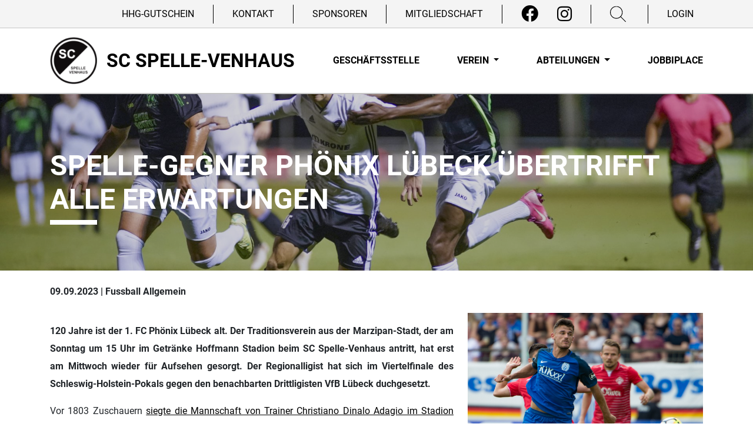

--- FILE ---
content_type: text/html; charset=UTF-8
request_url: https://scsv.de/berichte/spelle-gegner-phoenix-luebeck-uebertrifft-alle-erwartungen
body_size: 18336
content:




<!DOCTYPE html>
<html lang="de">
<head>
    <meta charset="UTF-8">
    <meta name="viewport" content="width=device-width, initial-scale=1">
            <meta name="robots" content="index"/>
    
        
    <title>SC Spelle-Venhaus 1946 e.V. </title>

                
    <meta name="description" content="Herzlich willkommen auf der Webseite vom SC Spelle-Venhaus. Hier findest Du alle Informationen rund um unseren Verein.">

                                    <link rel="icon" href="/uploads/media/32/logo-scsv-5f8d66f1-6171771b531b4.png" sizes="32x32">
        <link rel="icon" href="/uploads/media/57/logo-scsv-5f8d66f1-6171771b531b4.png" sizes="57x57">
        <link rel="icon" href="/uploads/media/76/logo-scsv-5f8d66f1-6171771b531b4.png" sizes="76x76">
        <link rel="icon" href="/uploads/media/96/logo-scsv-5f8d66f1-6171771b531b4.png" sizes="96x96">
        <link rel="icon" href="/uploads/media/128/logo-scsv-5f8d66f1-6171771b531b4.png" sizes="128x128">
        <link rel="icon" href="/uploads/media/192/logo-scsv-5f8d66f1-6171771b531b4.png" sizes="192x192">
        <link rel="icon" href="/uploads/media/228/logo-scsv-5f8d66f1-6171771b531b4.png" sizes="228x228">

                <link rel="shortcut icon" sizes="196x196" href="/uploads/media/196/logo-scsv-5f8d66f1-6171771b531b4.png">

                <link rel="apple-touch-icon" href="/uploads/media/120/logo-scsv-5f8d66f1-6171771b531b4.png" sizes="120x120">
        <link rel="apple-touch-icon" href="/uploads/media/152/logo-scsv-5f8d66f1-6171771b531b4.png" sizes="152x152">
        <link rel="apple-touch-icon" href="/uploads/media/180/logo-scsv-5f8d66f1-6171771b531b4.png" sizes="180x180">

                        
                        
        
                
    
    
                
    <meta property="og:title" content="Spelle-Gegner Phönix Lübeck übertrifft alle Erwartungen"/>
    <meta property="og:url" content="https://scsv.de/berichte/spelle-gegner-phoenix-luebeck-uebertrifft-alle-erwartungen"/>
    <meta property="og:type" content="article"/>
    <meta property="og:description" content="120 Jahre ist der 1. FC Ph&amp;ouml;nix L&amp;uuml;beck alt. Der Traditionsverein aus der Marzipan-Stadt, der am Sonntag um 15 Uhr im Getr&amp;auml;nke Hoffmann Stadion beim SC Spelle-Venhaus antritt, hat erst am Mittwoch wieder f&amp;uuml;r Aufsehen gesorgt. Der Regionalligist hat sich im Viertelfinale des Schleswig-Holstein-Pokals..."/>

            <meta property="og:image" content="https://scsv.de/uploads/media/800/hyseni-64fad0382cf4f.jpeg"/>
    
            <script type="application/ld+json">
            {
                "@context": "https://schema.org",
                "@type": "SportsClub",
                "name": "SC Spelle-Venhaus 1946 e.V.",
                "address": {
                    "@type": "PostalAddress",
                    "streetAddress": "Venhauser Straße 45",
                    "addressLocality": "Spelle",
                    "postalCode": "48480",
                    "addressCountry": "Deutschland"
                },
                "telephone": "05977 / 1758",
                "email": "geschaeftsstelle@scsv.de",
                "url": "https://scsv.de/",
                "image": "https://scsv.de/uploads/media/c/logo-scsv-5f8d66f1-6171771b531b4.png",
                "logo": "https://scsv.de/uploads/media/c/logo-scsv-5f8d66f1-6171771b531b4.png"
            }

        </script>
    
                
        <link rel="stylesheet" href="/build/css/themes/scsv.224ae80c.css">

        
            
                                                    <script>
            var _paq = window._paq = window._paq || [];
            _paq.push(['disableCookies']);
            _paq.push(['trackPageView']);
            _paq.push(['enableLinkTracking']);
            (function () {
                var u = "//matomo.westinho.de/";
                _paq.push(['setTrackerUrl', u + 'matomo.php']);
                _paq.push(['setSiteId', '1']);
                var d = document, g = d.createElement('script'), s = d.getElementsByTagName('script')[0];
                g.async = true;
                g.src = u + 'matomo.js';
                s.parentNode.insertBefore(g, s);
            })();
        </script>
                
                <script>
        window.primaryColor = "";
        window.primaryFontColor = "";
    </script>
    </head>

<body class="system-frontend-report  ">


<div class="page ">
            <nav>
                                <div class="nav-meta">
        <div class="container">
            <ul class="navbar-nav mr-auto float-right">
                                                                                
                                            <li class="nav-item d-none d-lg-block">
                            <a class="nav-link"
                               href="https://spelle-gutschein.de"
                               target="_blank">
                                HHG-Gutschein
                            </a>
                        </li>
                        <li class="nav-item nav-item--spacer d-none d-lg-block"></li>
                                            <li class="nav-item d-none d-lg-block">
                            <a class="nav-link"
                               href="/verein/kontakte"
                               >
                                Kontakt
                            </a>
                        </li>
                        <li class="nav-item nav-item--spacer d-none d-lg-block"></li>
                                            <li class="nav-item d-none d-lg-block">
                            <a class="nav-link"
                               href="/verein/sponsoren"
                               >
                                Sponsoren
                            </a>
                        </li>
                        <li class="nav-item nav-item--spacer d-none d-lg-block"></li>
                                            <li class="nav-item d-none d-lg-block">
                            <a class="nav-link"
                               href="/mitgliedschaft"
                               >
                                Mitgliedschaft
                            </a>
                        </li>
                        <li class="nav-item nav-item--spacer d-none d-lg-block"></li>
                                    
                <li class="nav-item nav-item__social-media">
                                            <a class="nav-link " href="https://www.facebook.com/scspellevenhaus/" target="_blank" aria-label="Facebook">
                            <i class="fab fa-facebook" aria-hidden="true"></i>
                        </a>
                                                                <a class="nav-link" href="https://www.instagram.com/scspellevenhaus/" target="_blank" aria-label="Instagram">
                            <i class="fab fa-instagram" aria-hidden="true"></i>
                        </a>
                                                                            </li>
                <li class="nav-item nav-item--spacer d-none d-lg-block"></li>

                <li class="nav-item nav-item--search d-none d-lg-block">
                    <a href="/suche">
                        <?xml version="1.0" encoding="iso-8859-1"?>
                        <svg version="1.1" id="Layer_1" xmlns="http://www.w3.org/2000/svg" x="0px" y="0px"
                             viewBox="0 0 512 512" style="enable-background:new 0 0 512 512;"
                             xml:space="preserve">
                         <g>
                             <g>
                                 <path d="M508.875,493.792L353.089,338.005c32.358-35.927,52.245-83.296,52.245-135.339C405.333,90.917,314.417,0,202.667,0
                         S0,90.917,0,202.667s90.917,202.667,202.667,202.667c52.043,0,99.411-19.887,135.339-52.245l155.786,155.786
                         c2.083,2.083,4.813,3.125,7.542,3.125c2.729,0,5.458-1.042,7.542-3.125C513.042,504.708,513.042,497.958,508.875,493.792z
                         M202.667,384c-99.979,0-181.333-81.344-181.333-181.333S102.688,21.333,202.667,21.333S384,102.677,384,202.667
                         S302.646,384,202.667,384z"/>
                             </g>
                         </g>
                            <g>
                            </g>
                            <g>
                            </g>
                            <g>
                            </g>
                            <g>
                            </g>
                            <g>
                            </g>
                            <g>
                            </g>
                            <g>
                            </g>
                            <g>
                            </g>
                            <g>
                            </g>
                            <g>
                            </g>
                            <g>
                            </g>
                            <g>
                            </g>
                            <g>
                            </g>
                            <g>
                            </g>
                            <g>
                            </g>
                         </svg>
                    </a>
                </li>

                <li class="nav-item nav-item--spacer d-none d-lg-block"></li>

                <li class="nav-item d-none d-lg-block">
                                            <a class="nav-link" href="/account/login">Login</a>
                                    </li>
            </ul>
        </div>
    </div>
            
                                
    <div class="nav-main">
        <div class="container">
            <a href="/" class="logo">
                <img src="/uploads/media/c/logo-scsv-5f8d66f1-6171771b531b4.png"
                     alt="SC Spelle-Venhaus 1946 e.V.">
                <span class="title">SC Spelle-Venhaus</span>
            </a>

            <div class="mobile-menu d-lg-none btn-burger" data-trigger="#main_nav">
                <span></span>
                <span></span>
                <span></span>
                <span></span>
            </div>
            <i class="mobile-menu fas fa-times btn-close" style="display: none"></i>

            <div class="d-none d-lg-block">
                                    <ul class="navbar-nav mr-auto">
                                                                            
                                                    <li class="nav-item ">
                                <a class="nav-link "
                                   href="/geschaeftsstelle"
                                                                      >
                                    Geschäftsstelle
                                </a>
                                                            </li>
                                                    <li class="nav-item dropdown">
                                <a class="nav-link dropdown-toggle"
                                   href="/verein"
                                                                      data-toggle="dropdown" aria-haspopup="true"
                                   aria-expanded="false">
                                    Verein
                                </a>
                                                                    <ul class="dropdown-menu">
                                                            <li>
                <a class="dropdown-item"
                   href="/verein/berichte"
                   >
                    Berichte                 </a>
                            </li>
                    <li>
                <a class="dropdown-item"
                   href="/verein/bulli-plan"
                   >
                    Bulli-Plan                 </a>
                            </li>
                    <li>
                <a class="dropdown-item"
                   href="/verein/caf-46"
                   >
                    Café 46                 </a>
                            </li>
                    <li>
                <a class="dropdown-item"
                   href="/verein/chronik"
                   >
                    Chronik                 </a>
                            </li>
                    <li>
                <a class="dropdown-item"
                   href="/verein/downloads"
                   >
                    Downloads                 </a>
                            </li>
                    <li>
                <a class="dropdown-item"
                   href="/fan-artikel"
                   >
                    Fan-Artikel                 </a>
                            </li>
                    <li>
                <a class="dropdown-item"
                   href="/verein/fotoalben"
                   >
                    Fotoalben                 </a>
                            </li>
                    <li>
                <a class="dropdown-item"
                   href="https://app.hallenmanager.de/-/48480/belegungen/plan"
                   target="_blank">
                    Belegungsplan für alle Sporthallen                 </a>
                            </li>
                    <li>
                <a class="dropdown-item"
                   href="/verein/mitgliedschaft"
                   >
                    Hinweise zur Mitgliedschaft                 </a>
                            </li>
                    <li>
                <a class="dropdown-item"
                   href="/verein/jugendraum"
                   >
                    Jugendraum                 </a>
                            </li>
                    <li>
                <a class="dropdown-item"
                   href="/verein/kontakte"
                   >
                    Kontakte                 </a>
                            </li>
                    <li>
                <a class="dropdown-item"
                   href="/verein/raumplanung"
                   >
                    Kraftraum                 </a>
                            </li>
                    <li>
                <a class="dropdown-item"
                   href="https://verein.dfbnet.org/mitgliedsantrag.php?verein=scspellevenhaus"
                   target="_blank">
                    Mitgliedsantrag ONLINE                 </a>
                            </li>
                    <li>
                <a class="dropdown-item"
                   href="/verein/pavillon"
                   >
                    Pavillon                 </a>
                            </li>
                    <li>
                <a class="dropdown-item"
                   href="/verein/satzung"
                   >
                    Satzung                 </a>
                            </li>
                    <li>
                <a class="dropdown-item"
                   href="/verein/social-media"
                   >
                    Social Media                 </a>
                            </li>
                    <li>
                <a class="dropdown-item"
                   href="/verein/sponsoren"
                   >
                    Sponsoren                 </a>
                            </li>
                    <li>
                <a class="dropdown-item"
                   href="/verein/mitgliedschaft/sportstaetten"
                   >
                    Sportstätten                 </a>
                            </li>
                    <li>
                <a class="dropdown-item"
                   href="/verein/vorstand"
                   >
                    Vorstand                 </a>
                            </li>
                    <li>
                <a class="dropdown-item"
                   href="/verein/jobs"
                   >
                    Jobs                 </a>
                            </li>
            
                                    </ul>
                                                            </li>
                                                    <li class="nav-item dropdown">
                                <a class="nav-link dropdown-toggle"
                                   href="/abteilungen"
                                                                      data-toggle="dropdown" aria-haspopup="true"
                                   aria-expanded="false">
                                    Abteilungen
                                </a>
                                                                    <ul class="dropdown-menu">
                                                            <li>
                <a class="dropdown-item"
                   href="/abteilung/basketball"
                   >
                    Basketball                 </a>
                            </li>
                    <li>
                <a class="dropdown-item"
                   href="/abteilung/fussball"
                   >
                    Fussball                 </a>
                            </li>
                    <li>
                <a class="dropdown-item"
                   href="/abteilung/indoor-cycling"
                   >
                    Indoor-Cycling                 </a>
                            </li>
                    <li>
                <a class="dropdown-item"
                   href="/abteilung/jiu-jitsu"
                   >
                    Jiu Jitsu                 </a>
                            </li>
                    <li>
                <a class="dropdown-item"
                   href="/abteilung/laufen--leichtathletik"
                   >
                    Laufen &amp; Leichtathletik                 </a>
                            </li>
                    <li>
                <a class="dropdown-item"
                   href="/abteilung/sportabzeichen"
                   >
                    Sportabzeichen                 </a>
                            </li>
                    <li>
                <a class="dropdown-item"
                   href="/abteilung/taekwondo"
                   >
                    Taekwondo                 </a>
                            </li>
                    <li>
                <a class="dropdown-item"
                   href="/abteilung/tennis"
                   >
                    Tennis                 </a>
                            </li>
                    <li>
                <a class="dropdown-item"
                   href="/abteilung/tischtennis"
                   >
                    Tischtennis                 </a>
                            </li>
                    <li>
                <a class="dropdown-item"
                   href="/abteilung/turnenfitness"
                   >
                    Turnen/Fitness                 </a>
                            </li>
                    <li>
                <a class="dropdown-item"
                   href="/abteilung/volleyball"
                   >
                    Volleyball                 </a>
                            </li>
            
                                    </ul>
                                                            </li>
                                                    <li class="nav-item ">
                                <a class="nav-link "
                                   href="https://jobbiplace.com/agent/c8f89cd3-81a6-40e7-ad15-72ea8bb1e788/sc-spelle-venhaus"
                                   target="_blank"                                   >
                                    Jobbiplace
                                </a>
                                                            </li>
                                            </ul>
                            </div>
        </div>
    </div>
            
                                
                        </nav>

            
    <nav id="navbar_main" class="nav-mobile mobile-offcanvas navbar navbar-expand-lg">
        <div class="nav-mobile__meta" style="
    height: 4rem;
    background: #e9e9e9;
    display: flex;
">
            <div style="
    height: 4rem;
    /* background: #c5c5c5; */
    width: 50%;
    display: flex;
        justify-content: center;
    align-items: center;
">
                <a href="/suche">
                    <svg xmlns="http://www.w3.org/2000/svg" width="40" height="40" viewBox="0 0 24 24" fill="none"
                         stroke="currentColor" stroke-width="1.5" stroke-linecap="round" stroke-linejoin="round"
                         class="feather feather-search">
                        <circle cx="11" cy="11" r="8"></circle>
                        <line x1="21" y1="21" x2="16.65" y2="16.65"></line>
                    </svg>
                </a>

            </div>
            <div></div>
            <div style="
    height: 4rem;
    /* background: #1d4d76; */
    width: 50%;
    display: flex;
    justify-content: center;
    align-items: center;
">
                                    <a href="/account/login">
                        <svg xmlns="http://www.w3.org/2000/svg" width="40" height="40" viewBox="0 0 24 24" fill="none"
                             stroke="currentColor" stroke-width="1.5" stroke-linecap="round" stroke-linejoin="round"
                             class="feather feather-user">
                            <path d="M20 21v-2a4 4 0 0 0-4-4H8a4 4 0 0 0-4 4v2"></path>
                            <circle cx="12" cy="7" r="4"></circle>
                        </svg>
                    </a>
                
            </div>
        </div>
        <ul class="navbar-nav">
                                        
                                <li>
                <div class="nav-item level--1">
                    <div class="container">
                        <a class="nav-link "
                           href="/geschaeftsstelle"
                           >
                            Geschäftsstelle
                        </a>
                                            </div>
                </div>
                            </li>
                    <li>
                <div class="nav-item level--1">
                    <div class="container">
                        <a class="nav-link "
                           href="/verein"
                           >
                            Verein
                        </a>
                                                    <div class="nav-toggle "
                                 data-toggle="#mobile-nav--fd3a6337-ee91-4ec0-be2c-2b10404f2c24">
                                <svg xmlns="http://www.w3.org/2000/svg" width="50" height="50" viewBox="0 0 17 24"
                                     fill="none" stroke="currentColor" stroke-width="1.5" stroke-linecap="round"
                                     stroke-linejoin="round" class="feather feather-chevron-up toggle-icon--up" style="">
                                    <polyline points="18 15 12 9 6 15"></polyline>
                                </svg>
                                <svg xmlns="http://www.w3.org/2000/svg" width="50" height="50" viewBox="0 0 17 24"
                                     fill="none" stroke="currentColor" stroke-width="1.5" stroke-linecap="round"
                                     stroke-linejoin="round" class="feather feather-chevron-down toggle-icon--down">
                                    <polyline points="6 9 12 15 18 9"></polyline>
                                </svg>
                            </div>
                                            </div>
                </div>
                                    <ul id="mobile-nav--fd3a6337-ee91-4ec0-be2c-2b10404f2c24" class="navbar-nav"
                        style="display: none">
                                            <li>
                <div class="nav-item level--2">
                    <div class="container">
                        <a class="nav-link "
                           href="/verein/berichte"
                           >
                            Berichte
                        </a>
                                            </div>
                </div>
                            </li>
                    <li>
                <div class="nav-item level--2">
                    <div class="container">
                        <a class="nav-link "
                           href="/verein/bulli-plan"
                           >
                            Bulli-Plan
                        </a>
                                            </div>
                </div>
                            </li>
                    <li>
                <div class="nav-item level--2">
                    <div class="container">
                        <a class="nav-link "
                           href="/verein/caf-46"
                           >
                            Café 46
                        </a>
                                            </div>
                </div>
                            </li>
                    <li>
                <div class="nav-item level--2">
                    <div class="container">
                        <a class="nav-link "
                           href="/verein/chronik"
                           >
                            Chronik
                        </a>
                                            </div>
                </div>
                            </li>
                    <li>
                <div class="nav-item level--2">
                    <div class="container">
                        <a class="nav-link "
                           href="/verein/downloads"
                           >
                            Downloads
                        </a>
                                            </div>
                </div>
                            </li>
                    <li>
                <div class="nav-item level--2">
                    <div class="container">
                        <a class="nav-link "
                           href="/fan-artikel"
                           >
                            Fan-Artikel
                        </a>
                                            </div>
                </div>
                            </li>
                    <li>
                <div class="nav-item level--2">
                    <div class="container">
                        <a class="nav-link "
                           href="/verein/fotoalben"
                           >
                            Fotoalben
                        </a>
                                            </div>
                </div>
                            </li>
                    <li>
                <div class="nav-item level--2">
                    <div class="container">
                        <a class="nav-link "
                           href="https://app.hallenmanager.de/-/48480/belegungen/plan"
                           target="_blank">
                            Belegungsplan für alle Sporthallen
                        </a>
                                            </div>
                </div>
                            </li>
                    <li>
                <div class="nav-item level--2">
                    <div class="container">
                        <a class="nav-link "
                           href="/verein/mitgliedschaft"
                           >
                            Hinweise zur Mitgliedschaft
                        </a>
                                            </div>
                </div>
                            </li>
                    <li>
                <div class="nav-item level--2">
                    <div class="container">
                        <a class="nav-link "
                           href="/verein/jugendraum"
                           >
                            Jugendraum
                        </a>
                                            </div>
                </div>
                            </li>
                    <li>
                <div class="nav-item level--2">
                    <div class="container">
                        <a class="nav-link "
                           href="/verein/kontakte"
                           >
                            Kontakte
                        </a>
                                            </div>
                </div>
                            </li>
                    <li>
                <div class="nav-item level--2">
                    <div class="container">
                        <a class="nav-link "
                           href="/verein/raumplanung"
                           >
                            Kraftraum
                        </a>
                                            </div>
                </div>
                            </li>
                    <li>
                <div class="nav-item level--2">
                    <div class="container">
                        <a class="nav-link "
                           href="https://verein.dfbnet.org/mitgliedsantrag.php?verein=scspellevenhaus"
                           target="_blank">
                            Mitgliedsantrag ONLINE
                        </a>
                                            </div>
                </div>
                            </li>
                    <li>
                <div class="nav-item level--2">
                    <div class="container">
                        <a class="nav-link "
                           href="/verein/pavillon"
                           >
                            Pavillon
                        </a>
                                            </div>
                </div>
                            </li>
                    <li>
                <div class="nav-item level--2">
                    <div class="container">
                        <a class="nav-link "
                           href="/verein/satzung"
                           >
                            Satzung
                        </a>
                                            </div>
                </div>
                            </li>
                    <li>
                <div class="nav-item level--2">
                    <div class="container">
                        <a class="nav-link "
                           href="/verein/social-media"
                           >
                            Social Media
                        </a>
                                            </div>
                </div>
                            </li>
                    <li>
                <div class="nav-item level--2">
                    <div class="container">
                        <a class="nav-link "
                           href="/verein/sponsoren"
                           >
                            Sponsoren
                        </a>
                                            </div>
                </div>
                            </li>
                    <li>
                <div class="nav-item level--2">
                    <div class="container">
                        <a class="nav-link "
                           href="/verein/mitgliedschaft/sportstaetten"
                           >
                            Sportstätten
                        </a>
                                            </div>
                </div>
                            </li>
                    <li>
                <div class="nav-item level--2">
                    <div class="container">
                        <a class="nav-link "
                           href="/verein/vorstand"
                           >
                            Vorstand
                        </a>
                                            </div>
                </div>
                            </li>
                    <li>
                <div class="nav-item level--2">
                    <div class="container">
                        <a class="nav-link "
                           href="/verein/jobs"
                           >
                            Jobs
                        </a>
                                            </div>
                </div>
                            </li>
            
                    </ul>
                            </li>
                    <li>
                <div class="nav-item level--1">
                    <div class="container">
                        <a class="nav-link "
                           href="/abteilungen"
                           >
                            Abteilungen
                        </a>
                                                    <div class="nav-toggle "
                                 data-toggle="#mobile-nav--d8f6d5ab-b0a9-4d92-90f6-e955f616280d">
                                <svg xmlns="http://www.w3.org/2000/svg" width="50" height="50" viewBox="0 0 17 24"
                                     fill="none" stroke="currentColor" stroke-width="1.5" stroke-linecap="round"
                                     stroke-linejoin="round" class="feather feather-chevron-up toggle-icon--up" style="">
                                    <polyline points="18 15 12 9 6 15"></polyline>
                                </svg>
                                <svg xmlns="http://www.w3.org/2000/svg" width="50" height="50" viewBox="0 0 17 24"
                                     fill="none" stroke="currentColor" stroke-width="1.5" stroke-linecap="round"
                                     stroke-linejoin="round" class="feather feather-chevron-down toggle-icon--down">
                                    <polyline points="6 9 12 15 18 9"></polyline>
                                </svg>
                            </div>
                                            </div>
                </div>
                                    <ul id="mobile-nav--d8f6d5ab-b0a9-4d92-90f6-e955f616280d" class="navbar-nav"
                        style="display: none">
                                            <li>
                <div class="nav-item level--2">
                    <div class="container">
                        <a class="nav-link "
                           href="/abteilung/basketball"
                           >
                            Basketball
                        </a>
                                                    <div class="nav-toggle "
                                 data-toggle="#mobile-nav--972c5f5f-6302-46ff-95cf-7fb8c4b647ab">
                                <svg xmlns="http://www.w3.org/2000/svg" width="50" height="50" viewBox="0 0 17 24"
                                     fill="none" stroke="currentColor" stroke-width="1.5" stroke-linecap="round"
                                     stroke-linejoin="round" class="feather feather-chevron-up toggle-icon--up" style="">
                                    <polyline points="18 15 12 9 6 15"></polyline>
                                </svg>
                                <svg xmlns="http://www.w3.org/2000/svg" width="50" height="50" viewBox="0 0 17 24"
                                     fill="none" stroke="currentColor" stroke-width="1.5" stroke-linecap="round"
                                     stroke-linejoin="round" class="feather feather-chevron-down toggle-icon--down">
                                    <polyline points="6 9 12 15 18 9"></polyline>
                                </svg>
                            </div>
                                            </div>
                </div>
                                    <ul id="mobile-nav--972c5f5f-6302-46ff-95cf-7fb8c4b647ab" class="navbar-nav"
                        style="display: none">
                                            <li>
                <div class="nav-item level--3">
                    <div class="container">
                        <a class="nav-link "
                           href="/abteilung/basketball/allgemeines"
                           >
                            Allgemeines
                        </a>
                                            </div>
                </div>
                            </li>
                    <li>
                <div class="nav-item level--3">
                    <div class="container">
                        <a class="nav-link "
                           href="/abteilung/basketball/teams/dragonflys"
                           >
                            Team
                        </a>
                                                    <div class="nav-toggle "
                                 data-toggle="#mobile-nav--0955a00d-87ec-425d-9712-49247d6e1054">
                                <svg xmlns="http://www.w3.org/2000/svg" width="50" height="50" viewBox="0 0 17 24"
                                     fill="none" stroke="currentColor" stroke-width="1.5" stroke-linecap="round"
                                     stroke-linejoin="round" class="feather feather-chevron-up toggle-icon--up" style="">
                                    <polyline points="18 15 12 9 6 15"></polyline>
                                </svg>
                                <svg xmlns="http://www.w3.org/2000/svg" width="50" height="50" viewBox="0 0 17 24"
                                     fill="none" stroke="currentColor" stroke-width="1.5" stroke-linecap="round"
                                     stroke-linejoin="round" class="feather feather-chevron-down toggle-icon--down">
                                    <polyline points="6 9 12 15 18 9"></polyline>
                                </svg>
                            </div>
                                            </div>
                </div>
                                    <ul id="mobile-nav--0955a00d-87ec-425d-9712-49247d6e1054" class="navbar-nav"
                        style="display: none">
                                            <li>
                <div class="nav-item level--4">
                    <div class="container">
                        <a class="nav-link "
                           href="/abteilung/basketball/teams/dragonflys/allgemeines"
                           >
                            Allgemeines
                        </a>
                                            </div>
                </div>
                            </li>
                    <li>
                <div class="nav-item level--4">
                    <div class="container">
                        <a class="nav-link "
                           href="/abteilung/basketball/teams/dragonflys/kader"
                           >
                            Kader
                        </a>
                                            </div>
                </div>
                            </li>
                    <li>
                <div class="nav-item level--4">
                    <div class="container">
                        <a class="nav-link "
                           href="/abteilung/basketball/teams/dragonflys/spielplan"
                           >
                            Spielplan
                        </a>
                                            </div>
                </div>
                            </li>
                    <li>
                <div class="nav-item level--4">
                    <div class="container">
                        <a class="nav-link "
                           href="/abteilung/basketball/teams/dragonflys/tabelle"
                           >
                            Tabelle
                        </a>
                                            </div>
                </div>
                            </li>
            
                    </ul>
                            </li>
                    <li>
                <div class="nav-item level--3">
                    <div class="container">
                        <a class="nav-link "
                           href="/abteilung/basketball/ansprechpartner"
                           >
                            Ansprechpartner
                        </a>
                                            </div>
                </div>
                            </li>
                    <li>
                <div class="nav-item level--3">
                    <div class="container">
                        <a class="nav-link "
                           href="/abteilung/basketball/geschichte"
                           >
                            Geschichte
                        </a>
                                            </div>
                </div>
                            </li>
            
                    </ul>
                            </li>
                    <li>
                <div class="nav-item level--2">
                    <div class="container">
                        <a class="nav-link "
                           href="/abteilung/fussball"
                           >
                            Fussball
                        </a>
                                                    <div class="nav-toggle "
                                 data-toggle="#mobile-nav--bd69db61-e6a8-4003-82f5-8a6014717da3">
                                <svg xmlns="http://www.w3.org/2000/svg" width="50" height="50" viewBox="0 0 17 24"
                                     fill="none" stroke="currentColor" stroke-width="1.5" stroke-linecap="round"
                                     stroke-linejoin="round" class="feather feather-chevron-up toggle-icon--up" style="">
                                    <polyline points="18 15 12 9 6 15"></polyline>
                                </svg>
                                <svg xmlns="http://www.w3.org/2000/svg" width="50" height="50" viewBox="0 0 17 24"
                                     fill="none" stroke="currentColor" stroke-width="1.5" stroke-linecap="round"
                                     stroke-linejoin="round" class="feather feather-chevron-down toggle-icon--down">
                                    <polyline points="6 9 12 15 18 9"></polyline>
                                </svg>
                            </div>
                                            </div>
                </div>
                                    <ul id="mobile-nav--bd69db61-e6a8-4003-82f5-8a6014717da3" class="navbar-nav"
                        style="display: none">
                                            <li>
                <div class="nav-item level--3">
                    <div class="container">
                        <a class="nav-link "
                           href="/abteilung/fussball/allgemeines"
                           >
                            Allgemeines
                        </a>
                                            </div>
                </div>
                            </li>
                    <li>
                <div class="nav-item level--3">
                    <div class="container">
                        <a class="nav-link "
                           href="/abteilung/fussball/vorstand"
                           >
                            Fußballvorstand
                        </a>
                                            </div>
                </div>
                            </li>
                    <li>
                <div class="nav-item level--3">
                    <div class="container">
                        <a class="nav-link "
                           href="/abteilung/fussball/fussballjugen"
                           >
                            Fußballjugend
                        </a>
                                            </div>
                </div>
                            </li>
                    <li>
                <div class="nav-item level--3">
                    <div class="container">
                        <a class="nav-link "
                           href="/abteilung/fussball/ansprechpartner"
                           >
                            Ansprechpartner
                        </a>
                                            </div>
                </div>
                            </li>
                    <li>
                <div class="nav-item level--3">
                    <div class="container">
                        <a class="nav-link "
                           href="/abteilung/fussball/teams"
                           >
                            Teams
                        </a>
                                                    <div class="nav-toggle "
                                 data-toggle="#mobile-nav--0c5e8c06-6811-43b3-a28e-2a815f378cf2">
                                <svg xmlns="http://www.w3.org/2000/svg" width="50" height="50" viewBox="0 0 17 24"
                                     fill="none" stroke="currentColor" stroke-width="1.5" stroke-linecap="round"
                                     stroke-linejoin="round" class="feather feather-chevron-up toggle-icon--up" style="">
                                    <polyline points="18 15 12 9 6 15"></polyline>
                                </svg>
                                <svg xmlns="http://www.w3.org/2000/svg" width="50" height="50" viewBox="0 0 17 24"
                                     fill="none" stroke="currentColor" stroke-width="1.5" stroke-linecap="round"
                                     stroke-linejoin="round" class="feather feather-chevron-down toggle-icon--down">
                                    <polyline points="6 9 12 15 18 9"></polyline>
                                </svg>
                            </div>
                                            </div>
                </div>
                                    <ul id="mobile-nav--0c5e8c06-6811-43b3-a28e-2a815f378cf2" class="navbar-nav"
                        style="display: none">
                                            <li>
                <div class="nav-item level--4">
                    <div class="container">
                        <a class="nav-link "
                           href=""
                           >
                            Herren
                        </a>
                                                    <div class="nav-toggle "
                                 data-toggle="#mobile-nav--b47c8c14-29fd-4210-9a22-1489d4662d05">
                                <svg xmlns="http://www.w3.org/2000/svg" width="50" height="50" viewBox="0 0 17 24"
                                     fill="none" stroke="currentColor" stroke-width="1.5" stroke-linecap="round"
                                     stroke-linejoin="round" class="feather feather-chevron-up toggle-icon--up" style="">
                                    <polyline points="18 15 12 9 6 15"></polyline>
                                </svg>
                                <svg xmlns="http://www.w3.org/2000/svg" width="50" height="50" viewBox="0 0 17 24"
                                     fill="none" stroke="currentColor" stroke-width="1.5" stroke-linecap="round"
                                     stroke-linejoin="round" class="feather feather-chevron-down toggle-icon--down">
                                    <polyline points="6 9 12 15 18 9"></polyline>
                                </svg>
                            </div>
                                            </div>
                </div>
                                    <ul id="mobile-nav--b47c8c14-29fd-4210-9a22-1489d4662d05" class="navbar-nav"
                        style="display: none">
                                            <li>
                <div class="nav-item level--5">
                    <div class="container">
                        <a class="nav-link "
                           href="/abteilung/fussball/teams/1-herren"
                           >
                            1. Herren
                        </a>
                                                    <div class="nav-toggle "
                                 data-toggle="#mobile-nav--645c4c69-72b1-4b28-9e03-d2db71f17155">
                                <svg xmlns="http://www.w3.org/2000/svg" width="50" height="50" viewBox="0 0 17 24"
                                     fill="none" stroke="currentColor" stroke-width="1.5" stroke-linecap="round"
                                     stroke-linejoin="round" class="feather feather-chevron-up toggle-icon--up" style="">
                                    <polyline points="18 15 12 9 6 15"></polyline>
                                </svg>
                                <svg xmlns="http://www.w3.org/2000/svg" width="50" height="50" viewBox="0 0 17 24"
                                     fill="none" stroke="currentColor" stroke-width="1.5" stroke-linecap="round"
                                     stroke-linejoin="round" class="feather feather-chevron-down toggle-icon--down">
                                    <polyline points="6 9 12 15 18 9"></polyline>
                                </svg>
                            </div>
                                            </div>
                </div>
                                    <ul id="mobile-nav--645c4c69-72b1-4b28-9e03-d2db71f17155" class="navbar-nav"
                        style="display: none">
                                            <li>
                <div class="nav-item level--6">
                    <div class="container">
                        <a class="nav-link "
                           href="/abteilung/fussball/teams/1-herren/allgemeines"
                           >
                            Allgemeines
                        </a>
                                            </div>
                </div>
                            </li>
                    <li>
                <div class="nav-item level--6">
                    <div class="container">
                        <a class="nav-link "
                           href="/abteilung/fussball/teams/1-herren/kader"
                           >
                            Kader
                        </a>
                                            </div>
                </div>
                            </li>
                    <li>
                <div class="nav-item level--6">
                    <div class="container">
                        <a class="nav-link "
                           href="/abteilung/fussball/teams/1-herren/spielplan"
                           >
                            Spielplan
                        </a>
                                            </div>
                </div>
                            </li>
                    <li>
                <div class="nav-item level--6">
                    <div class="container">
                        <a class="nav-link "
                           href="/abteilung/fussball/teams/1-herren/tabelle"
                           >
                            Tabelle
                        </a>
                                            </div>
                </div>
                            </li>
            
                    </ul>
                            </li>
                    <li>
                <div class="nav-item level--5">
                    <div class="container">
                        <a class="nav-link "
                           href="/abteilung/fussball/teams/2-herren"
                           >
                            2. Herren
                        </a>
                                                    <div class="nav-toggle "
                                 data-toggle="#mobile-nav--982d8222-7386-4887-8bdb-3d3151bc064d">
                                <svg xmlns="http://www.w3.org/2000/svg" width="50" height="50" viewBox="0 0 17 24"
                                     fill="none" stroke="currentColor" stroke-width="1.5" stroke-linecap="round"
                                     stroke-linejoin="round" class="feather feather-chevron-up toggle-icon--up" style="">
                                    <polyline points="18 15 12 9 6 15"></polyline>
                                </svg>
                                <svg xmlns="http://www.w3.org/2000/svg" width="50" height="50" viewBox="0 0 17 24"
                                     fill="none" stroke="currentColor" stroke-width="1.5" stroke-linecap="round"
                                     stroke-linejoin="round" class="feather feather-chevron-down toggle-icon--down">
                                    <polyline points="6 9 12 15 18 9"></polyline>
                                </svg>
                            </div>
                                            </div>
                </div>
                                    <ul id="mobile-nav--982d8222-7386-4887-8bdb-3d3151bc064d" class="navbar-nav"
                        style="display: none">
                                            <li>
                <div class="nav-item level--6">
                    <div class="container">
                        <a class="nav-link "
                           href="/abteilung/fussball/teams/2-herren/allgemeines"
                           >
                            Allgemeines
                        </a>
                                            </div>
                </div>
                            </li>
                    <li>
                <div class="nav-item level--6">
                    <div class="container">
                        <a class="nav-link "
                           href="/abteilung/fussball/teams/2-herren/kader"
                           >
                            Kader
                        </a>
                                            </div>
                </div>
                            </li>
                    <li>
                <div class="nav-item level--6">
                    <div class="container">
                        <a class="nav-link "
                           href="/abteilung/fussball/teams/2-herren/spielplan"
                           >
                            Spielplan
                        </a>
                                            </div>
                </div>
                            </li>
                    <li>
                <div class="nav-item level--6">
                    <div class="container">
                        <a class="nav-link "
                           href="/abteilung/fussball/teams/2-herren/tabelle"
                           >
                            Tabelle
                        </a>
                                            </div>
                </div>
                            </li>
            
                    </ul>
                            </li>
                    <li>
                <div class="nav-item level--5">
                    <div class="container">
                        <a class="nav-link "
                           href="/abteilung/fussball/teams/3-herren"
                           >
                            3. Herren
                        </a>
                                                    <div class="nav-toggle "
                                 data-toggle="#mobile-nav--560991a9-7081-4cda-8e93-16042f4a2c29">
                                <svg xmlns="http://www.w3.org/2000/svg" width="50" height="50" viewBox="0 0 17 24"
                                     fill="none" stroke="currentColor" stroke-width="1.5" stroke-linecap="round"
                                     stroke-linejoin="round" class="feather feather-chevron-up toggle-icon--up" style="">
                                    <polyline points="18 15 12 9 6 15"></polyline>
                                </svg>
                                <svg xmlns="http://www.w3.org/2000/svg" width="50" height="50" viewBox="0 0 17 24"
                                     fill="none" stroke="currentColor" stroke-width="1.5" stroke-linecap="round"
                                     stroke-linejoin="round" class="feather feather-chevron-down toggle-icon--down">
                                    <polyline points="6 9 12 15 18 9"></polyline>
                                </svg>
                            </div>
                                            </div>
                </div>
                                    <ul id="mobile-nav--560991a9-7081-4cda-8e93-16042f4a2c29" class="navbar-nav"
                        style="display: none">
                                            <li>
                <div class="nav-item level--6">
                    <div class="container">
                        <a class="nav-link "
                           href="/abteilung/fussball/teams/3-herren/allgemeines"
                           >
                            Allgemeines
                        </a>
                                            </div>
                </div>
                            </li>
                    <li>
                <div class="nav-item level--6">
                    <div class="container">
                        <a class="nav-link "
                           href="/abteilung/fussball/teams/3-herren/kader"
                           >
                            Kader
                        </a>
                                            </div>
                </div>
                            </li>
                    <li>
                <div class="nav-item level--6">
                    <div class="container">
                        <a class="nav-link "
                           href="/abteilung/fussball/teams/3-herren/spielplan"
                           >
                            Spielplan
                        </a>
                                            </div>
                </div>
                            </li>
                    <li>
                <div class="nav-item level--6">
                    <div class="container">
                        <a class="nav-link "
                           href="/abteilung/fussball/teams/3-herren/tabelle"
                           >
                            Tabelle
                        </a>
                                            </div>
                </div>
                            </li>
            
                    </ul>
                            </li>
                    <li>
                <div class="nav-item level--5">
                    <div class="container">
                        <a class="nav-link "
                           href="/abteilung/fussball/teams/4-herren"
                           >
                            4. Herren
                        </a>
                                                    <div class="nav-toggle "
                                 data-toggle="#mobile-nav--37d91d66-93a1-473d-97ea-5432360b890d">
                                <svg xmlns="http://www.w3.org/2000/svg" width="50" height="50" viewBox="0 0 17 24"
                                     fill="none" stroke="currentColor" stroke-width="1.5" stroke-linecap="round"
                                     stroke-linejoin="round" class="feather feather-chevron-up toggle-icon--up" style="">
                                    <polyline points="18 15 12 9 6 15"></polyline>
                                </svg>
                                <svg xmlns="http://www.w3.org/2000/svg" width="50" height="50" viewBox="0 0 17 24"
                                     fill="none" stroke="currentColor" stroke-width="1.5" stroke-linecap="round"
                                     stroke-linejoin="round" class="feather feather-chevron-down toggle-icon--down">
                                    <polyline points="6 9 12 15 18 9"></polyline>
                                </svg>
                            </div>
                                            </div>
                </div>
                                    <ul id="mobile-nav--37d91d66-93a1-473d-97ea-5432360b890d" class="navbar-nav"
                        style="display: none">
                                            <li>
                <div class="nav-item level--6">
                    <div class="container">
                        <a class="nav-link "
                           href="/abteilung/fussball/teams/4-herren/allgemeines"
                           >
                            Allgemeines
                        </a>
                                            </div>
                </div>
                            </li>
                    <li>
                <div class="nav-item level--6">
                    <div class="container">
                        <a class="nav-link "
                           href="/abteilung/fussball/teams/4-herren/kader"
                           >
                            Kader
                        </a>
                                            </div>
                </div>
                            </li>
                    <li>
                <div class="nav-item level--6">
                    <div class="container">
                        <a class="nav-link "
                           href="/abteilung/fussball/teams/4-herren/spielplan"
                           >
                            Spielplan
                        </a>
                                            </div>
                </div>
                            </li>
                    <li>
                <div class="nav-item level--6">
                    <div class="container">
                        <a class="nav-link "
                           href="/abteilung/fussball/teams/4-herren/tabelle"
                           >
                            Tabelle
                        </a>
                                            </div>
                </div>
                            </li>
            
                    </ul>
                            </li>
                    <li>
                <div class="nav-item level--5">
                    <div class="container">
                        <a class="nav-link "
                           href="/abteilung/fussball/teams/5-herren"
                           >
                            5. Herren
                        </a>
                                                    <div class="nav-toggle "
                                 data-toggle="#mobile-nav--72b0f8f5-120a-40a2-bd2a-62a2121909e9">
                                <svg xmlns="http://www.w3.org/2000/svg" width="50" height="50" viewBox="0 0 17 24"
                                     fill="none" stroke="currentColor" stroke-width="1.5" stroke-linecap="round"
                                     stroke-linejoin="round" class="feather feather-chevron-up toggle-icon--up" style="">
                                    <polyline points="18 15 12 9 6 15"></polyline>
                                </svg>
                                <svg xmlns="http://www.w3.org/2000/svg" width="50" height="50" viewBox="0 0 17 24"
                                     fill="none" stroke="currentColor" stroke-width="1.5" stroke-linecap="round"
                                     stroke-linejoin="round" class="feather feather-chevron-down toggle-icon--down">
                                    <polyline points="6 9 12 15 18 9"></polyline>
                                </svg>
                            </div>
                                            </div>
                </div>
                                    <ul id="mobile-nav--72b0f8f5-120a-40a2-bd2a-62a2121909e9" class="navbar-nav"
                        style="display: none">
                                            <li>
                <div class="nav-item level--6">
                    <div class="container">
                        <a class="nav-link "
                           href="/abteilung/fussball/teams/5-herren/allgemeines"
                           >
                            Allgemeines
                        </a>
                                            </div>
                </div>
                            </li>
                    <li>
                <div class="nav-item level--6">
                    <div class="container">
                        <a class="nav-link "
                           href="/abteilung/fussball/teams/5-herren/kader"
                           >
                            Kader
                        </a>
                                            </div>
                </div>
                            </li>
                    <li>
                <div class="nav-item level--6">
                    <div class="container">
                        <a class="nav-link "
                           href="/abteilung/fussball/teams/5-herren/spielplan"
                           >
                            Spielplan
                        </a>
                                            </div>
                </div>
                            </li>
                    <li>
                <div class="nav-item level--6">
                    <div class="container">
                        <a class="nav-link "
                           href="/abteilung/fussball/teams/5-herren/tabelle"
                           >
                            Tabelle
                        </a>
                                            </div>
                </div>
                            </li>
            
                    </ul>
                            </li>
                    <li>
                <div class="nav-item level--5">
                    <div class="container">
                        <a class="nav-link "
                           href="/abteilung/fussball/teams/ue65-senioren"
                           >
                            Ü65-Senioren
                        </a>
                                                    <div class="nav-toggle "
                                 data-toggle="#mobile-nav--91140900-f675-4172-969f-f8a229d2edc0">
                                <svg xmlns="http://www.w3.org/2000/svg" width="50" height="50" viewBox="0 0 17 24"
                                     fill="none" stroke="currentColor" stroke-width="1.5" stroke-linecap="round"
                                     stroke-linejoin="round" class="feather feather-chevron-up toggle-icon--up" style="">
                                    <polyline points="18 15 12 9 6 15"></polyline>
                                </svg>
                                <svg xmlns="http://www.w3.org/2000/svg" width="50" height="50" viewBox="0 0 17 24"
                                     fill="none" stroke="currentColor" stroke-width="1.5" stroke-linecap="round"
                                     stroke-linejoin="round" class="feather feather-chevron-down toggle-icon--down">
                                    <polyline points="6 9 12 15 18 9"></polyline>
                                </svg>
                            </div>
                                            </div>
                </div>
                                    <ul id="mobile-nav--91140900-f675-4172-969f-f8a229d2edc0" class="navbar-nav"
                        style="display: none">
                                            <li>
                <div class="nav-item level--6">
                    <div class="container">
                        <a class="nav-link "
                           href="/abteilung/fussball/teams/ue65-senioren/allgemeines"
                           >
                            Allgemeines
                        </a>
                                            </div>
                </div>
                            </li>
                    <li>
                <div class="nav-item level--6">
                    <div class="container">
                        <a class="nav-link "
                           href="/abteilung/fussball/teams/ue65-senioren/kader"
                           >
                            Kader
                        </a>
                                            </div>
                </div>
                            </li>
                    <li>
                <div class="nav-item level--6">
                    <div class="container">
                        <a class="nav-link "
                           href="/abteilung/fussball/teams/ue65-senioren/spielplan"
                           >
                            Spielplan
                        </a>
                                            </div>
                </div>
                            </li>
                    <li>
                <div class="nav-item level--6">
                    <div class="container">
                        <a class="nav-link "
                           href="/abteilung/fussball/teams/ue65-senioren/tabelle"
                           >
                            Tabelle
                        </a>
                                            </div>
                </div>
                            </li>
            
                    </ul>
                            </li>
                    <li>
                <div class="nav-item level--5">
                    <div class="container">
                        <a class="nav-link "
                           href="/abteilung/fussball/teams/ue60-senioren"
                           >
                            Ü60-Senioren
                        </a>
                                                    <div class="nav-toggle "
                                 data-toggle="#mobile-nav--b51875a0-e2c1-4655-95f5-8eaa9739891d">
                                <svg xmlns="http://www.w3.org/2000/svg" width="50" height="50" viewBox="0 0 17 24"
                                     fill="none" stroke="currentColor" stroke-width="1.5" stroke-linecap="round"
                                     stroke-linejoin="round" class="feather feather-chevron-up toggle-icon--up" style="">
                                    <polyline points="18 15 12 9 6 15"></polyline>
                                </svg>
                                <svg xmlns="http://www.w3.org/2000/svg" width="50" height="50" viewBox="0 0 17 24"
                                     fill="none" stroke="currentColor" stroke-width="1.5" stroke-linecap="round"
                                     stroke-linejoin="round" class="feather feather-chevron-down toggle-icon--down">
                                    <polyline points="6 9 12 15 18 9"></polyline>
                                </svg>
                            </div>
                                            </div>
                </div>
                                    <ul id="mobile-nav--b51875a0-e2c1-4655-95f5-8eaa9739891d" class="navbar-nav"
                        style="display: none">
                                            <li>
                <div class="nav-item level--6">
                    <div class="container">
                        <a class="nav-link "
                           href="/abteilung/fussball/teams/ue60-senioren/allgemeines"
                           >
                            Allgemeines
                        </a>
                                            </div>
                </div>
                            </li>
                    <li>
                <div class="nav-item level--6">
                    <div class="container">
                        <a class="nav-link "
                           href="/abteilung/fussball/teams/ue60-senioren/kader"
                           >
                            Kader
                        </a>
                                            </div>
                </div>
                            </li>
                    <li>
                <div class="nav-item level--6">
                    <div class="container">
                        <a class="nav-link "
                           href="/abteilung/fussball/teams/ue60-senioren/spielplan"
                           >
                            Spielplan
                        </a>
                                            </div>
                </div>
                            </li>
                    <li>
                <div class="nav-item level--6">
                    <div class="container">
                        <a class="nav-link "
                           href="/abteilung/fussball/teams/ue60-senioren/tabelle"
                           >
                            Tabelle
                        </a>
                                            </div>
                </div>
                            </li>
            
                    </ul>
                            </li>
                    <li>
                <div class="nav-item level--5">
                    <div class="container">
                        <a class="nav-link "
                           href="/abteilung/fussball/teams/ue50-senioren"
                           >
                            Ü50-Senioren
                        </a>
                                                    <div class="nav-toggle "
                                 data-toggle="#mobile-nav--279dd2aa-9622-4310-9a94-f2dbe2fce8c1">
                                <svg xmlns="http://www.w3.org/2000/svg" width="50" height="50" viewBox="0 0 17 24"
                                     fill="none" stroke="currentColor" stroke-width="1.5" stroke-linecap="round"
                                     stroke-linejoin="round" class="feather feather-chevron-up toggle-icon--up" style="">
                                    <polyline points="18 15 12 9 6 15"></polyline>
                                </svg>
                                <svg xmlns="http://www.w3.org/2000/svg" width="50" height="50" viewBox="0 0 17 24"
                                     fill="none" stroke="currentColor" stroke-width="1.5" stroke-linecap="round"
                                     stroke-linejoin="round" class="feather feather-chevron-down toggle-icon--down">
                                    <polyline points="6 9 12 15 18 9"></polyline>
                                </svg>
                            </div>
                                            </div>
                </div>
                                    <ul id="mobile-nav--279dd2aa-9622-4310-9a94-f2dbe2fce8c1" class="navbar-nav"
                        style="display: none">
                                            <li>
                <div class="nav-item level--6">
                    <div class="container">
                        <a class="nav-link "
                           href="/abteilung/fussball/teams/ue50-senioren/allgemeines"
                           >
                            Allgemeines
                        </a>
                                            </div>
                </div>
                            </li>
                    <li>
                <div class="nav-item level--6">
                    <div class="container">
                        <a class="nav-link "
                           href="/abteilung/fussball/teams/ue50-senioren/kader"
                           >
                            Kader
                        </a>
                                            </div>
                </div>
                            </li>
                    <li>
                <div class="nav-item level--6">
                    <div class="container">
                        <a class="nav-link "
                           href="/abteilung/fussball/teams/ue50-senioren/spielplan"
                           >
                            Spielplan
                        </a>
                                            </div>
                </div>
                            </li>
                    <li>
                <div class="nav-item level--6">
                    <div class="container">
                        <a class="nav-link "
                           href="/abteilung/fussball/teams/ue50-senioren/tabelle"
                           >
                            Tabelle
                        </a>
                                            </div>
                </div>
                            </li>
            
                    </ul>
                            </li>
                    <li>
                <div class="nav-item level--5">
                    <div class="container">
                        <a class="nav-link "
                           href="/abteilung/fussball/teams/altherrenaltliga"
                           >
                            Altherren/Altliga
                        </a>
                                                    <div class="nav-toggle "
                                 data-toggle="#mobile-nav--4bf0c51a-a5e8-438c-9697-e065f3b62c27">
                                <svg xmlns="http://www.w3.org/2000/svg" width="50" height="50" viewBox="0 0 17 24"
                                     fill="none" stroke="currentColor" stroke-width="1.5" stroke-linecap="round"
                                     stroke-linejoin="round" class="feather feather-chevron-up toggle-icon--up" style="">
                                    <polyline points="18 15 12 9 6 15"></polyline>
                                </svg>
                                <svg xmlns="http://www.w3.org/2000/svg" width="50" height="50" viewBox="0 0 17 24"
                                     fill="none" stroke="currentColor" stroke-width="1.5" stroke-linecap="round"
                                     stroke-linejoin="round" class="feather feather-chevron-down toggle-icon--down">
                                    <polyline points="6 9 12 15 18 9"></polyline>
                                </svg>
                            </div>
                                            </div>
                </div>
                                    <ul id="mobile-nav--4bf0c51a-a5e8-438c-9697-e065f3b62c27" class="navbar-nav"
                        style="display: none">
                                            <li>
                <div class="nav-item level--6">
                    <div class="container">
                        <a class="nav-link "
                           href="/abteilung/fussball/teams/altherrenaltliga/allgemeines"
                           >
                            Allgemeines
                        </a>
                                            </div>
                </div>
                            </li>
                    <li>
                <div class="nav-item level--6">
                    <div class="container">
                        <a class="nav-link "
                           href="/abteilung/fussball/teams/altherrenaltliga/kader"
                           >
                            Kader
                        </a>
                                            </div>
                </div>
                            </li>
                    <li>
                <div class="nav-item level--6">
                    <div class="container">
                        <a class="nav-link "
                           href="/abteilung/fussball/teams/altherrenaltliga/spielplan"
                           >
                            Spielplan
                        </a>
                                            </div>
                </div>
                            </li>
                    <li>
                <div class="nav-item level--6">
                    <div class="container">
                        <a class="nav-link "
                           href="/abteilung/fussball/teams/altherrenaltliga/tabelle"
                           >
                            Tabelle
                        </a>
                                            </div>
                </div>
                            </li>
            
                    </ul>
                            </li>
            
                    </ul>
                            </li>
                    <li>
                <div class="nav-item level--4">
                    <div class="container">
                        <a class="nav-link "
                           href=""
                           >
                            Damen
                        </a>
                                                    <div class="nav-toggle "
                                 data-toggle="#mobile-nav--294143bc-b184-4df9-8718-013baa58800e">
                                <svg xmlns="http://www.w3.org/2000/svg" width="50" height="50" viewBox="0 0 17 24"
                                     fill="none" stroke="currentColor" stroke-width="1.5" stroke-linecap="round"
                                     stroke-linejoin="round" class="feather feather-chevron-up toggle-icon--up" style="">
                                    <polyline points="18 15 12 9 6 15"></polyline>
                                </svg>
                                <svg xmlns="http://www.w3.org/2000/svg" width="50" height="50" viewBox="0 0 17 24"
                                     fill="none" stroke="currentColor" stroke-width="1.5" stroke-linecap="round"
                                     stroke-linejoin="round" class="feather feather-chevron-down toggle-icon--down">
                                    <polyline points="6 9 12 15 18 9"></polyline>
                                </svg>
                            </div>
                                            </div>
                </div>
                                    <ul id="mobile-nav--294143bc-b184-4df9-8718-013baa58800e" class="navbar-nav"
                        style="display: none">
                                            <li>
                <div class="nav-item level--5">
                    <div class="container">
                        <a class="nav-link "
                           href="/abteilung/fussball/teams/1-damen"
                           >
                            1. Damen
                        </a>
                                                    <div class="nav-toggle "
                                 data-toggle="#mobile-nav--c7a6a60f-f882-4ea4-9e76-658f2418ffc4">
                                <svg xmlns="http://www.w3.org/2000/svg" width="50" height="50" viewBox="0 0 17 24"
                                     fill="none" stroke="currentColor" stroke-width="1.5" stroke-linecap="round"
                                     stroke-linejoin="round" class="feather feather-chevron-up toggle-icon--up" style="">
                                    <polyline points="18 15 12 9 6 15"></polyline>
                                </svg>
                                <svg xmlns="http://www.w3.org/2000/svg" width="50" height="50" viewBox="0 0 17 24"
                                     fill="none" stroke="currentColor" stroke-width="1.5" stroke-linecap="round"
                                     stroke-linejoin="round" class="feather feather-chevron-down toggle-icon--down">
                                    <polyline points="6 9 12 15 18 9"></polyline>
                                </svg>
                            </div>
                                            </div>
                </div>
                                    <ul id="mobile-nav--c7a6a60f-f882-4ea4-9e76-658f2418ffc4" class="navbar-nav"
                        style="display: none">
                                            <li>
                <div class="nav-item level--6">
                    <div class="container">
                        <a class="nav-link "
                           href="/abteilung/fussball/teams/1-damen/allgemeines"
                           >
                            Allgemeines
                        </a>
                                            </div>
                </div>
                            </li>
                    <li>
                <div class="nav-item level--6">
                    <div class="container">
                        <a class="nav-link "
                           href="/abteilung/fussball/teams/1-damen/kader"
                           >
                            Kader
                        </a>
                                            </div>
                </div>
                            </li>
                    <li>
                <div class="nav-item level--6">
                    <div class="container">
                        <a class="nav-link "
                           href="/abteilung/fussball/teams/1-damen/spielplan"
                           >
                            Spielplan
                        </a>
                                            </div>
                </div>
                            </li>
                    <li>
                <div class="nav-item level--6">
                    <div class="container">
                        <a class="nav-link "
                           href="/abteilung/fussball/teams/1-damen/tabelle"
                           >
                            Tabelle
                        </a>
                                            </div>
                </div>
                            </li>
            
                    </ul>
                            </li>
                    <li>
                <div class="nav-item level--5">
                    <div class="container">
                        <a class="nav-link "
                           href="/abteilung/fussball/teams/2-damen"
                           >
                            2. Damen
                        </a>
                                                    <div class="nav-toggle "
                                 data-toggle="#mobile-nav--76f1f07a-72e2-45db-aff3-22d5128249b6">
                                <svg xmlns="http://www.w3.org/2000/svg" width="50" height="50" viewBox="0 0 17 24"
                                     fill="none" stroke="currentColor" stroke-width="1.5" stroke-linecap="round"
                                     stroke-linejoin="round" class="feather feather-chevron-up toggle-icon--up" style="">
                                    <polyline points="18 15 12 9 6 15"></polyline>
                                </svg>
                                <svg xmlns="http://www.w3.org/2000/svg" width="50" height="50" viewBox="0 0 17 24"
                                     fill="none" stroke="currentColor" stroke-width="1.5" stroke-linecap="round"
                                     stroke-linejoin="round" class="feather feather-chevron-down toggle-icon--down">
                                    <polyline points="6 9 12 15 18 9"></polyline>
                                </svg>
                            </div>
                                            </div>
                </div>
                                    <ul id="mobile-nav--76f1f07a-72e2-45db-aff3-22d5128249b6" class="navbar-nav"
                        style="display: none">
                                            <li>
                <div class="nav-item level--6">
                    <div class="container">
                        <a class="nav-link "
                           href="/abteilung/fussball/teams/2-damen/allgemeines"
                           >
                            Allgemeines
                        </a>
                                            </div>
                </div>
                            </li>
                    <li>
                <div class="nav-item level--6">
                    <div class="container">
                        <a class="nav-link "
                           href="https://&lt;div id=&quot;widget1&quot;&gt;&lt;/div&gt; 	&lt;script type=&quot;text/javascript&quot;&gt; 		new fussballdeWidgetAPI().showWidget(&#039;widget1&#039;, &#039;02GS2NTJDG000000VUM1DNOSVVV6K8EJ&#039;); 	&lt;/script&gt;"
                           >
                            Kader
                        </a>
                                            </div>
                </div>
                            </li>
                    <li>
                <div class="nav-item level--6">
                    <div class="container">
                        <a class="nav-link "
                           href="/abteilung/fussball/teams/2-damen/spielplan"
                           >
                            Spielplan
                        </a>
                                            </div>
                </div>
                            </li>
                    <li>
                <div class="nav-item level--6">
                    <div class="container">
                        <a class="nav-link "
                           href="/abteilung/fussball/teams/2-damen/tabelle"
                           >
                            Tabelle
                        </a>
                                            </div>
                </div>
                            </li>
            
                    </ul>
                            </li>
                    <li>
                <div class="nav-item level--5">
                    <div class="container">
                        <a class="nav-link "
                           href="/abteilung/fussball/teams/d-maedchen"
                           >
                            D-Mädchen
                        </a>
                                                    <div class="nav-toggle "
                                 data-toggle="#mobile-nav--fdc97493-c3f0-457a-9502-0fb69b64311b">
                                <svg xmlns="http://www.w3.org/2000/svg" width="50" height="50" viewBox="0 0 17 24"
                                     fill="none" stroke="currentColor" stroke-width="1.5" stroke-linecap="round"
                                     stroke-linejoin="round" class="feather feather-chevron-up toggle-icon--up" style="">
                                    <polyline points="18 15 12 9 6 15"></polyline>
                                </svg>
                                <svg xmlns="http://www.w3.org/2000/svg" width="50" height="50" viewBox="0 0 17 24"
                                     fill="none" stroke="currentColor" stroke-width="1.5" stroke-linecap="round"
                                     stroke-linejoin="round" class="feather feather-chevron-down toggle-icon--down">
                                    <polyline points="6 9 12 15 18 9"></polyline>
                                </svg>
                            </div>
                                            </div>
                </div>
                                    <ul id="mobile-nav--fdc97493-c3f0-457a-9502-0fb69b64311b" class="navbar-nav"
                        style="display: none">
                                            <li>
                <div class="nav-item level--6">
                    <div class="container">
                        <a class="nav-link "
                           href="/abteilung/fussball/teams/d-maedchen/allgemeines"
                           >
                            Allgemeines
                        </a>
                                            </div>
                </div>
                            </li>
                    <li>
                <div class="nav-item level--6">
                    <div class="container">
                        <a class="nav-link "
                           href="/abteilung/fussball/teams/d-maedchen/kader"
                           >
                            Kader
                        </a>
                                            </div>
                </div>
                            </li>
                    <li>
                <div class="nav-item level--6">
                    <div class="container">
                        <a class="nav-link "
                           href="/abteilung/fussball/teams/d-maedchen/spielplan"
                           >
                            Spielplan
                        </a>
                                            </div>
                </div>
                            </li>
                    <li>
                <div class="nav-item level--6">
                    <div class="container">
                        <a class="nav-link "
                           href="/abteilung/fussball/teams/d-maedchen/tabelle"
                           >
                            Tabelle
                        </a>
                                            </div>
                </div>
                            </li>
            
                    </ul>
                            </li>
            
                    </ul>
                            </li>
                    <li>
                <div class="nav-item level--4">
                    <div class="container">
                        <a class="nav-link "
                           href=""
                           >
                            Junioren
                        </a>
                                                    <div class="nav-toggle "
                                 data-toggle="#mobile-nav--0b01f03b-c8af-438d-b329-9a2ad0164231">
                                <svg xmlns="http://www.w3.org/2000/svg" width="50" height="50" viewBox="0 0 17 24"
                                     fill="none" stroke="currentColor" stroke-width="1.5" stroke-linecap="round"
                                     stroke-linejoin="round" class="feather feather-chevron-up toggle-icon--up" style="">
                                    <polyline points="18 15 12 9 6 15"></polyline>
                                </svg>
                                <svg xmlns="http://www.w3.org/2000/svg" width="50" height="50" viewBox="0 0 17 24"
                                     fill="none" stroke="currentColor" stroke-width="1.5" stroke-linecap="round"
                                     stroke-linejoin="round" class="feather feather-chevron-down toggle-icon--down">
                                    <polyline points="6 9 12 15 18 9"></polyline>
                                </svg>
                            </div>
                                            </div>
                </div>
                                    <ul id="mobile-nav--0b01f03b-c8af-438d-b329-9a2ad0164231" class="navbar-nav"
                        style="display: none">
                                            <li>
                <div class="nav-item level--5">
                    <div class="container">
                        <a class="nav-link "
                           href="/abteilung/fussball/teams/u19-junioren"
                           >
                            U19-Junioren
                        </a>
                                                    <div class="nav-toggle "
                                 data-toggle="#mobile-nav--2e5d3cba-a411-41ce-891c-c76807dafa82">
                                <svg xmlns="http://www.w3.org/2000/svg" width="50" height="50" viewBox="0 0 17 24"
                                     fill="none" stroke="currentColor" stroke-width="1.5" stroke-linecap="round"
                                     stroke-linejoin="round" class="feather feather-chevron-up toggle-icon--up" style="">
                                    <polyline points="18 15 12 9 6 15"></polyline>
                                </svg>
                                <svg xmlns="http://www.w3.org/2000/svg" width="50" height="50" viewBox="0 0 17 24"
                                     fill="none" stroke="currentColor" stroke-width="1.5" stroke-linecap="round"
                                     stroke-linejoin="round" class="feather feather-chevron-down toggle-icon--down">
                                    <polyline points="6 9 12 15 18 9"></polyline>
                                </svg>
                            </div>
                                            </div>
                </div>
                                    <ul id="mobile-nav--2e5d3cba-a411-41ce-891c-c76807dafa82" class="navbar-nav"
                        style="display: none">
                                            <li>
                <div class="nav-item level--6">
                    <div class="container">
                        <a class="nav-link "
                           href="/abteilung/fussball/teams/u19-junioren/allgemeines"
                           >
                            Allgemeines
                        </a>
                                            </div>
                </div>
                            </li>
                    <li>
                <div class="nav-item level--6">
                    <div class="container">
                        <a class="nav-link "
                           href="/abteilung/fussball/teams/u19-junioren/kader"
                           >
                            Kader
                        </a>
                                            </div>
                </div>
                            </li>
                    <li>
                <div class="nav-item level--6">
                    <div class="container">
                        <a class="nav-link "
                           href="/abteilung/fussball/teams/u19-junioren/spielplan"
                           >
                            Spielplan
                        </a>
                                            </div>
                </div>
                            </li>
                    <li>
                <div class="nav-item level--6">
                    <div class="container">
                        <a class="nav-link "
                           href="/abteilung/fussball/teams/u19-junioren/tabelle"
                           >
                            Tabelle
                        </a>
                                            </div>
                </div>
                            </li>
            
                    </ul>
                            </li>
                    <li>
                <div class="nav-item level--5">
                    <div class="container">
                        <a class="nav-link "
                           href="/abteilung/fussball/teams/a2-junioren"
                           >
                            A2-Junioren
                        </a>
                                                    <div class="nav-toggle "
                                 data-toggle="#mobile-nav--5521c45c-57c7-4fa6-9d71-c8f3f0ca605a">
                                <svg xmlns="http://www.w3.org/2000/svg" width="50" height="50" viewBox="0 0 17 24"
                                     fill="none" stroke="currentColor" stroke-width="1.5" stroke-linecap="round"
                                     stroke-linejoin="round" class="feather feather-chevron-up toggle-icon--up" style="">
                                    <polyline points="18 15 12 9 6 15"></polyline>
                                </svg>
                                <svg xmlns="http://www.w3.org/2000/svg" width="50" height="50" viewBox="0 0 17 24"
                                     fill="none" stroke="currentColor" stroke-width="1.5" stroke-linecap="round"
                                     stroke-linejoin="round" class="feather feather-chevron-down toggle-icon--down">
                                    <polyline points="6 9 12 15 18 9"></polyline>
                                </svg>
                            </div>
                                            </div>
                </div>
                                    <ul id="mobile-nav--5521c45c-57c7-4fa6-9d71-c8f3f0ca605a" class="navbar-nav"
                        style="display: none">
                                            <li>
                <div class="nav-item level--6">
                    <div class="container">
                        <a class="nav-link "
                           href="/abteilung/fussball/teams/a2-junioren/allgemeines"
                           >
                            Allgemeines
                        </a>
                                            </div>
                </div>
                            </li>
                    <li>
                <div class="nav-item level--6">
                    <div class="container">
                        <a class="nav-link "
                           href="/abteilung/fussball/teams/a2-junioren/kader"
                           >
                            Kader
                        </a>
                                            </div>
                </div>
                            </li>
                    <li>
                <div class="nav-item level--6">
                    <div class="container">
                        <a class="nav-link "
                           href="/abteilung/fussball/teams/a2-junioren/spielplan"
                           >
                            Spielplan
                        </a>
                                            </div>
                </div>
                            </li>
                    <li>
                <div class="nav-item level--6">
                    <div class="container">
                        <a class="nav-link "
                           href="/abteilung/fussball/teams/a2-junioren/tabelle"
                           >
                            Tabelle
                        </a>
                                            </div>
                </div>
                            </li>
            
                    </ul>
                            </li>
                    <li>
                <div class="nav-item level--5">
                    <div class="container">
                        <a class="nav-link "
                           href="/abteilung/fussball/teams/u17-junioren"
                           >
                            U17-Junioren
                        </a>
                                                    <div class="nav-toggle "
                                 data-toggle="#mobile-nav--eb9c0ce3-6f86-4a28-b4be-140d77bb80c4">
                                <svg xmlns="http://www.w3.org/2000/svg" width="50" height="50" viewBox="0 0 17 24"
                                     fill="none" stroke="currentColor" stroke-width="1.5" stroke-linecap="round"
                                     stroke-linejoin="round" class="feather feather-chevron-up toggle-icon--up" style="">
                                    <polyline points="18 15 12 9 6 15"></polyline>
                                </svg>
                                <svg xmlns="http://www.w3.org/2000/svg" width="50" height="50" viewBox="0 0 17 24"
                                     fill="none" stroke="currentColor" stroke-width="1.5" stroke-linecap="round"
                                     stroke-linejoin="round" class="feather feather-chevron-down toggle-icon--down">
                                    <polyline points="6 9 12 15 18 9"></polyline>
                                </svg>
                            </div>
                                            </div>
                </div>
                                    <ul id="mobile-nav--eb9c0ce3-6f86-4a28-b4be-140d77bb80c4" class="navbar-nav"
                        style="display: none">
                                            <li>
                <div class="nav-item level--6">
                    <div class="container">
                        <a class="nav-link "
                           href="/abteilung/fussball/teams/u17-junioren/allgemeines"
                           >
                            Allgemeines
                        </a>
                                            </div>
                </div>
                            </li>
                    <li>
                <div class="nav-item level--6">
                    <div class="container">
                        <a class="nav-link "
                           href="/abteilung/fussball/teams/u17-junioren/kader"
                           >
                            Kader
                        </a>
                                            </div>
                </div>
                            </li>
                    <li>
                <div class="nav-item level--6">
                    <div class="container">
                        <a class="nav-link "
                           href="/abteilung/fussball/teams/u17-junioren/spielplan"
                           >
                            Spielplan
                        </a>
                                            </div>
                </div>
                            </li>
                    <li>
                <div class="nav-item level--6">
                    <div class="container">
                        <a class="nav-link "
                           href="/abteilung/fussball/teams/u17-junioren/tabelle"
                           >
                            Tabelle
                        </a>
                                            </div>
                </div>
                            </li>
            
                    </ul>
                            </li>
                    <li>
                <div class="nav-item level--5">
                    <div class="container">
                        <a class="nav-link "
                           href="/abteilung/fussball/teams/b2-junioren"
                           >
                            B2-Junioren
                        </a>
                                                    <div class="nav-toggle "
                                 data-toggle="#mobile-nav--f3b4424c-1bde-4b9e-ab60-7e469286e02a">
                                <svg xmlns="http://www.w3.org/2000/svg" width="50" height="50" viewBox="0 0 17 24"
                                     fill="none" stroke="currentColor" stroke-width="1.5" stroke-linecap="round"
                                     stroke-linejoin="round" class="feather feather-chevron-up toggle-icon--up" style="">
                                    <polyline points="18 15 12 9 6 15"></polyline>
                                </svg>
                                <svg xmlns="http://www.w3.org/2000/svg" width="50" height="50" viewBox="0 0 17 24"
                                     fill="none" stroke="currentColor" stroke-width="1.5" stroke-linecap="round"
                                     stroke-linejoin="round" class="feather feather-chevron-down toggle-icon--down">
                                    <polyline points="6 9 12 15 18 9"></polyline>
                                </svg>
                            </div>
                                            </div>
                </div>
                                    <ul id="mobile-nav--f3b4424c-1bde-4b9e-ab60-7e469286e02a" class="navbar-nav"
                        style="display: none">
                                            <li>
                <div class="nav-item level--6">
                    <div class="container">
                        <a class="nav-link "
                           href="/abteilung/fussball/teams/b2-junioren/allgemeines"
                           >
                            Allgemeines
                        </a>
                                            </div>
                </div>
                            </li>
                    <li>
                <div class="nav-item level--6">
                    <div class="container">
                        <a class="nav-link "
                           href="/abteilung/fussball/teams/b2-junioren/kader"
                           >
                            Kader
                        </a>
                                            </div>
                </div>
                            </li>
                    <li>
                <div class="nav-item level--6">
                    <div class="container">
                        <a class="nav-link "
                           href="/abteilung/fussball/teams/b2-junioren/spielplan"
                           >
                            Spielplan
                        </a>
                                            </div>
                </div>
                            </li>
                    <li>
                <div class="nav-item level--6">
                    <div class="container">
                        <a class="nav-link "
                           href="/abteilung/fussball/teams/b2-junioren/tabelle"
                           >
                            Tabelle
                        </a>
                                            </div>
                </div>
                            </li>
            
                    </ul>
                            </li>
                    <li>
                <div class="nav-item level--5">
                    <div class="container">
                        <a class="nav-link "
                           href="/abteilung/fussball/teams/b3-junioren"
                           >
                            B3-Junioren
                        </a>
                                                    <div class="nav-toggle "
                                 data-toggle="#mobile-nav--998da74e-a9ef-4f90-aa6a-d25ae352e47d">
                                <svg xmlns="http://www.w3.org/2000/svg" width="50" height="50" viewBox="0 0 17 24"
                                     fill="none" stroke="currentColor" stroke-width="1.5" stroke-linecap="round"
                                     stroke-linejoin="round" class="feather feather-chevron-up toggle-icon--up" style="">
                                    <polyline points="18 15 12 9 6 15"></polyline>
                                </svg>
                                <svg xmlns="http://www.w3.org/2000/svg" width="50" height="50" viewBox="0 0 17 24"
                                     fill="none" stroke="currentColor" stroke-width="1.5" stroke-linecap="round"
                                     stroke-linejoin="round" class="feather feather-chevron-down toggle-icon--down">
                                    <polyline points="6 9 12 15 18 9"></polyline>
                                </svg>
                            </div>
                                            </div>
                </div>
                                    <ul id="mobile-nav--998da74e-a9ef-4f90-aa6a-d25ae352e47d" class="navbar-nav"
                        style="display: none">
                                            <li>
                <div class="nav-item level--6">
                    <div class="container">
                        <a class="nav-link "
                           href="/abteilung/fussball/teams/b3-junioren/allgemeines"
                           >
                            Allgemeines
                        </a>
                                            </div>
                </div>
                            </li>
                    <li>
                <div class="nav-item level--6">
                    <div class="container">
                        <a class="nav-link "
                           href="/abteilung/fussball/teams/b3-junioren/kader"
                           >
                            Kader
                        </a>
                                            </div>
                </div>
                            </li>
                    <li>
                <div class="nav-item level--6">
                    <div class="container">
                        <a class="nav-link "
                           href="/abteilung/fussball/teams/b3-junioren/spielplan"
                           >
                            Spielplan
                        </a>
                                            </div>
                </div>
                            </li>
                    <li>
                <div class="nav-item level--6">
                    <div class="container">
                        <a class="nav-link "
                           href="/abteilung/fussball/teams/b3-junioren/tabelle"
                           >
                            Tabelle
                        </a>
                                            </div>
                </div>
                            </li>
            
                    </ul>
                            </li>
                    <li>
                <div class="nav-item level--5">
                    <div class="container">
                        <a class="nav-link "
                           href="/abteilung/fussball/teams/u15-junioren"
                           >
                            U15-Junioren
                        </a>
                                                    <div class="nav-toggle "
                                 data-toggle="#mobile-nav--f6f2e148-9f80-4276-9881-692c8aebf295">
                                <svg xmlns="http://www.w3.org/2000/svg" width="50" height="50" viewBox="0 0 17 24"
                                     fill="none" stroke="currentColor" stroke-width="1.5" stroke-linecap="round"
                                     stroke-linejoin="round" class="feather feather-chevron-up toggle-icon--up" style="">
                                    <polyline points="18 15 12 9 6 15"></polyline>
                                </svg>
                                <svg xmlns="http://www.w3.org/2000/svg" width="50" height="50" viewBox="0 0 17 24"
                                     fill="none" stroke="currentColor" stroke-width="1.5" stroke-linecap="round"
                                     stroke-linejoin="round" class="feather feather-chevron-down toggle-icon--down">
                                    <polyline points="6 9 12 15 18 9"></polyline>
                                </svg>
                            </div>
                                            </div>
                </div>
                                    <ul id="mobile-nav--f6f2e148-9f80-4276-9881-692c8aebf295" class="navbar-nav"
                        style="display: none">
                                            <li>
                <div class="nav-item level--6">
                    <div class="container">
                        <a class="nav-link "
                           href="/abteilung/fussball/teams/u15-junioren/allgemeines"
                           >
                            Allgemeines
                        </a>
                                            </div>
                </div>
                            </li>
                    <li>
                <div class="nav-item level--6">
                    <div class="container">
                        <a class="nav-link "
                           href="/abteilung/fussball/teams/u15-junioren/kader"
                           >
                            Kader
                        </a>
                                            </div>
                </div>
                            </li>
                    <li>
                <div class="nav-item level--6">
                    <div class="container">
                        <a class="nav-link "
                           href="/abteilung/fussball/teams/u15-junioren/spielplan"
                           >
                            Spielplan
                        </a>
                                            </div>
                </div>
                            </li>
                    <li>
                <div class="nav-item level--6">
                    <div class="container">
                        <a class="nav-link "
                           href="/abteilung/fussball/teams/u15-junioren/tabelle"
                           >
                            Tabelle
                        </a>
                                            </div>
                </div>
                            </li>
            
                    </ul>
                            </li>
                    <li>
                <div class="nav-item level--5">
                    <div class="container">
                        <a class="nav-link "
                           href="/abteilung/fussball/teams/c2-junioren"
                           >
                            C2-Junioren
                        </a>
                                                    <div class="nav-toggle "
                                 data-toggle="#mobile-nav--46ef44e5-fad0-41b0-abcd-7080f13c25ab">
                                <svg xmlns="http://www.w3.org/2000/svg" width="50" height="50" viewBox="0 0 17 24"
                                     fill="none" stroke="currentColor" stroke-width="1.5" stroke-linecap="round"
                                     stroke-linejoin="round" class="feather feather-chevron-up toggle-icon--up" style="">
                                    <polyline points="18 15 12 9 6 15"></polyline>
                                </svg>
                                <svg xmlns="http://www.w3.org/2000/svg" width="50" height="50" viewBox="0 0 17 24"
                                     fill="none" stroke="currentColor" stroke-width="1.5" stroke-linecap="round"
                                     stroke-linejoin="round" class="feather feather-chevron-down toggle-icon--down">
                                    <polyline points="6 9 12 15 18 9"></polyline>
                                </svg>
                            </div>
                                            </div>
                </div>
                                    <ul id="mobile-nav--46ef44e5-fad0-41b0-abcd-7080f13c25ab" class="navbar-nav"
                        style="display: none">
                                            <li>
                <div class="nav-item level--6">
                    <div class="container">
                        <a class="nav-link "
                           href="/abteilung/fussball/teams/c2-junioren/allgemeines"
                           >
                            Allgemeines
                        </a>
                                            </div>
                </div>
                            </li>
                    <li>
                <div class="nav-item level--6">
                    <div class="container">
                        <a class="nav-link "
                           href="/abteilung/fussball/teams/c2-junioren/kader"
                           >
                            Kader
                        </a>
                                            </div>
                </div>
                            </li>
                    <li>
                <div class="nav-item level--6">
                    <div class="container">
                        <a class="nav-link "
                           href="/abteilung/fussball/teams/c2-junioren/spielplan"
                           >
                            Spielplan
                        </a>
                                            </div>
                </div>
                            </li>
                    <li>
                <div class="nav-item level--6">
                    <div class="container">
                        <a class="nav-link "
                           href="/abteilung/fussball/teams/c2-junioren/tabelle"
                           >
                            Tabelle
                        </a>
                                            </div>
                </div>
                            </li>
            
                    </ul>
                            </li>
                    <li>
                <div class="nav-item level--5">
                    <div class="container">
                        <a class="nav-link "
                           href="/abteilung/fussball/teams/c3-junioren"
                           >
                            C3-Junioren
                        </a>
                                                    <div class="nav-toggle "
                                 data-toggle="#mobile-nav--cb7606f4-a0c9-4084-9e1c-9e738cd28ddc">
                                <svg xmlns="http://www.w3.org/2000/svg" width="50" height="50" viewBox="0 0 17 24"
                                     fill="none" stroke="currentColor" stroke-width="1.5" stroke-linecap="round"
                                     stroke-linejoin="round" class="feather feather-chevron-up toggle-icon--up" style="">
                                    <polyline points="18 15 12 9 6 15"></polyline>
                                </svg>
                                <svg xmlns="http://www.w3.org/2000/svg" width="50" height="50" viewBox="0 0 17 24"
                                     fill="none" stroke="currentColor" stroke-width="1.5" stroke-linecap="round"
                                     stroke-linejoin="round" class="feather feather-chevron-down toggle-icon--down">
                                    <polyline points="6 9 12 15 18 9"></polyline>
                                </svg>
                            </div>
                                            </div>
                </div>
                                    <ul id="mobile-nav--cb7606f4-a0c9-4084-9e1c-9e738cd28ddc" class="navbar-nav"
                        style="display: none">
                                            <li>
                <div class="nav-item level--6">
                    <div class="container">
                        <a class="nav-link "
                           href="/abteilung/fussball/teams/c3-junioren/allgemeines"
                           >
                            Allgemeines
                        </a>
                                            </div>
                </div>
                            </li>
                    <li>
                <div class="nav-item level--6">
                    <div class="container">
                        <a class="nav-link "
                           href="/abteilung/fussball/teams/c3-junioren/kader"
                           >
                            Kader
                        </a>
                                            </div>
                </div>
                            </li>
                    <li>
                <div class="nav-item level--6">
                    <div class="container">
                        <a class="nav-link "
                           href="/abteilung/fussball/teams/c3-junioren/spielplan"
                           >
                            Spielplan
                        </a>
                                            </div>
                </div>
                            </li>
                    <li>
                <div class="nav-item level--6">
                    <div class="container">
                        <a class="nav-link "
                           href="/abteilung/fussball/teams/c3-junioren/tabelle"
                           >
                            Tabelle
                        </a>
                                            </div>
                </div>
                            </li>
            
                    </ul>
                            </li>
                    <li>
                <div class="nav-item level--5">
                    <div class="container">
                        <a class="nav-link "
                           href="/abteilung/fussball/teams/u13-junioren"
                           >
                            U13-Junioren
                        </a>
                                                    <div class="nav-toggle "
                                 data-toggle="#mobile-nav--01b10365-56c4-418f-b897-2517b1cb4a54">
                                <svg xmlns="http://www.w3.org/2000/svg" width="50" height="50" viewBox="0 0 17 24"
                                     fill="none" stroke="currentColor" stroke-width="1.5" stroke-linecap="round"
                                     stroke-linejoin="round" class="feather feather-chevron-up toggle-icon--up" style="">
                                    <polyline points="18 15 12 9 6 15"></polyline>
                                </svg>
                                <svg xmlns="http://www.w3.org/2000/svg" width="50" height="50" viewBox="0 0 17 24"
                                     fill="none" stroke="currentColor" stroke-width="1.5" stroke-linecap="round"
                                     stroke-linejoin="round" class="feather feather-chevron-down toggle-icon--down">
                                    <polyline points="6 9 12 15 18 9"></polyline>
                                </svg>
                            </div>
                                            </div>
                </div>
                                    <ul id="mobile-nav--01b10365-56c4-418f-b897-2517b1cb4a54" class="navbar-nav"
                        style="display: none">
                                            <li>
                <div class="nav-item level--6">
                    <div class="container">
                        <a class="nav-link "
                           href="/abteilung/fussball/teams/u13-junioren/allgemeines"
                           >
                            Allgemeines
                        </a>
                                            </div>
                </div>
                            </li>
                    <li>
                <div class="nav-item level--6">
                    <div class="container">
                        <a class="nav-link "
                           href="/abteilung/fussball/teams/u13-junioren/kader"
                           >
                            Kader
                        </a>
                                            </div>
                </div>
                            </li>
                    <li>
                <div class="nav-item level--6">
                    <div class="container">
                        <a class="nav-link "
                           href="/abteilung/fussball/teams/u13-junioren/spielplan"
                           >
                            Spielplan
                        </a>
                                            </div>
                </div>
                            </li>
                    <li>
                <div class="nav-item level--6">
                    <div class="container">
                        <a class="nav-link "
                           href="/abteilung/fussball/teams/u13-junioren/tabelle"
                           >
                            Tabelle
                        </a>
                                            </div>
                </div>
                            </li>
            
                    </ul>
                            </li>
                    <li>
                <div class="nav-item level--5">
                    <div class="container">
                        <a class="nav-link "
                           href="/abteilung/fussball/teams/d2-junioren"
                           >
                            D2-Junioren
                        </a>
                                                    <div class="nav-toggle "
                                 data-toggle="#mobile-nav--41c61129-46fd-45f7-bbe8-a0d554092d5a">
                                <svg xmlns="http://www.w3.org/2000/svg" width="50" height="50" viewBox="0 0 17 24"
                                     fill="none" stroke="currentColor" stroke-width="1.5" stroke-linecap="round"
                                     stroke-linejoin="round" class="feather feather-chevron-up toggle-icon--up" style="">
                                    <polyline points="18 15 12 9 6 15"></polyline>
                                </svg>
                                <svg xmlns="http://www.w3.org/2000/svg" width="50" height="50" viewBox="0 0 17 24"
                                     fill="none" stroke="currentColor" stroke-width="1.5" stroke-linecap="round"
                                     stroke-linejoin="round" class="feather feather-chevron-down toggle-icon--down">
                                    <polyline points="6 9 12 15 18 9"></polyline>
                                </svg>
                            </div>
                                            </div>
                </div>
                                    <ul id="mobile-nav--41c61129-46fd-45f7-bbe8-a0d554092d5a" class="navbar-nav"
                        style="display: none">
                                            <li>
                <div class="nav-item level--6">
                    <div class="container">
                        <a class="nav-link "
                           href="/abteilung/fussball/teams/d2-junioren/allgemeines"
                           >
                            Allgemeines
                        </a>
                                            </div>
                </div>
                            </li>
                    <li>
                <div class="nav-item level--6">
                    <div class="container">
                        <a class="nav-link "
                           href="/abteilung/fussball/teams/d2-junioren/kader"
                           >
                            Kader
                        </a>
                                            </div>
                </div>
                            </li>
                    <li>
                <div class="nav-item level--6">
                    <div class="container">
                        <a class="nav-link "
                           href="/abteilung/fussball/teams/d2-junioren/spielplan"
                           >
                            Spielplan
                        </a>
                                            </div>
                </div>
                            </li>
                    <li>
                <div class="nav-item level--6">
                    <div class="container">
                        <a class="nav-link "
                           href="/abteilung/fussball/teams/d2-junioren/tabelle"
                           >
                            Tabelle
                        </a>
                                            </div>
                </div>
                            </li>
            
                    </ul>
                            </li>
                    <li>
                <div class="nav-item level--5">
                    <div class="container">
                        <a class="nav-link "
                           href="/abteilung/fussball/teams/d3-junioren"
                           >
                            D3-Junioren
                        </a>
                                                    <div class="nav-toggle "
                                 data-toggle="#mobile-nav--25f5e012-6b77-423c-b9fb-d5cc99fb5fc7">
                                <svg xmlns="http://www.w3.org/2000/svg" width="50" height="50" viewBox="0 0 17 24"
                                     fill="none" stroke="currentColor" stroke-width="1.5" stroke-linecap="round"
                                     stroke-linejoin="round" class="feather feather-chevron-up toggle-icon--up" style="">
                                    <polyline points="18 15 12 9 6 15"></polyline>
                                </svg>
                                <svg xmlns="http://www.w3.org/2000/svg" width="50" height="50" viewBox="0 0 17 24"
                                     fill="none" stroke="currentColor" stroke-width="1.5" stroke-linecap="round"
                                     stroke-linejoin="round" class="feather feather-chevron-down toggle-icon--down">
                                    <polyline points="6 9 12 15 18 9"></polyline>
                                </svg>
                            </div>
                                            </div>
                </div>
                                    <ul id="mobile-nav--25f5e012-6b77-423c-b9fb-d5cc99fb5fc7" class="navbar-nav"
                        style="display: none">
                                            <li>
                <div class="nav-item level--6">
                    <div class="container">
                        <a class="nav-link "
                           href="/abteilung/fussball/teams/d3-junioren/allgemeines"
                           >
                            Allgemeines
                        </a>
                                            </div>
                </div>
                            </li>
                    <li>
                <div class="nav-item level--6">
                    <div class="container">
                        <a class="nav-link "
                           href="/abteilung/fussball/teams/d3-junioren/kader"
                           >
                            Kader
                        </a>
                                            </div>
                </div>
                            </li>
                    <li>
                <div class="nav-item level--6">
                    <div class="container">
                        <a class="nav-link "
                           href="/abteilung/fussball/teams/d3-junioren/spielplan"
                           >
                            Spielplan
                        </a>
                                            </div>
                </div>
                            </li>
                    <li>
                <div class="nav-item level--6">
                    <div class="container">
                        <a class="nav-link "
                           href="/abteilung/fussball/teams/d3-junioren/tabelle"
                           >
                            Tabelle
                        </a>
                                            </div>
                </div>
                            </li>
            
                    </ul>
                            </li>
                    <li>
                <div class="nav-item level--5">
                    <div class="container">
                        <a class="nav-link "
                           href="/abteilung/fussball/teams/d4-junioren"
                           >
                            D4-Junioren
                        </a>
                                                    <div class="nav-toggle "
                                 data-toggle="#mobile-nav--81fe6af7-6f11-49f4-aa2e-baded7cafe63">
                                <svg xmlns="http://www.w3.org/2000/svg" width="50" height="50" viewBox="0 0 17 24"
                                     fill="none" stroke="currentColor" stroke-width="1.5" stroke-linecap="round"
                                     stroke-linejoin="round" class="feather feather-chevron-up toggle-icon--up" style="">
                                    <polyline points="18 15 12 9 6 15"></polyline>
                                </svg>
                                <svg xmlns="http://www.w3.org/2000/svg" width="50" height="50" viewBox="0 0 17 24"
                                     fill="none" stroke="currentColor" stroke-width="1.5" stroke-linecap="round"
                                     stroke-linejoin="round" class="feather feather-chevron-down toggle-icon--down">
                                    <polyline points="6 9 12 15 18 9"></polyline>
                                </svg>
                            </div>
                                            </div>
                </div>
                                    <ul id="mobile-nav--81fe6af7-6f11-49f4-aa2e-baded7cafe63" class="navbar-nav"
                        style="display: none">
                                            <li>
                <div class="nav-item level--6">
                    <div class="container">
                        <a class="nav-link "
                           href="/abteilung/fussball/teams/d4-junioren/allgemeines"
                           >
                            Allgemeines
                        </a>
                                            </div>
                </div>
                            </li>
                    <li>
                <div class="nav-item level--6">
                    <div class="container">
                        <a class="nav-link "
                           href="/abteilung/fussball/teams/d4-junioren/kader"
                           >
                            Kader
                        </a>
                                            </div>
                </div>
                            </li>
                    <li>
                <div class="nav-item level--6">
                    <div class="container">
                        <a class="nav-link "
                           href="/abteilung/fussball/teams/d4-junioren/spielplan"
                           >
                            Spielplan
                        </a>
                                            </div>
                </div>
                            </li>
                    <li>
                <div class="nav-item level--6">
                    <div class="container">
                        <a class="nav-link "
                           href="/abteilung/fussball/teams/d4-junioren/tabelle"
                           >
                            Tabelle
                        </a>
                                            </div>
                </div>
                            </li>
            
                    </ul>
                            </li>
                    <li>
                <div class="nav-item level--5">
                    <div class="container">
                        <a class="nav-link "
                           href="/abteilung/fussball/teams/e1-junioren"
                           >
                            E1-Junioren
                        </a>
                                                    <div class="nav-toggle "
                                 data-toggle="#mobile-nav--5a32c38c-83a1-41fe-a60d-3b1fdc787d9a">
                                <svg xmlns="http://www.w3.org/2000/svg" width="50" height="50" viewBox="0 0 17 24"
                                     fill="none" stroke="currentColor" stroke-width="1.5" stroke-linecap="round"
                                     stroke-linejoin="round" class="feather feather-chevron-up toggle-icon--up" style="">
                                    <polyline points="18 15 12 9 6 15"></polyline>
                                </svg>
                                <svg xmlns="http://www.w3.org/2000/svg" width="50" height="50" viewBox="0 0 17 24"
                                     fill="none" stroke="currentColor" stroke-width="1.5" stroke-linecap="round"
                                     stroke-linejoin="round" class="feather feather-chevron-down toggle-icon--down">
                                    <polyline points="6 9 12 15 18 9"></polyline>
                                </svg>
                            </div>
                                            </div>
                </div>
                                    <ul id="mobile-nav--5a32c38c-83a1-41fe-a60d-3b1fdc787d9a" class="navbar-nav"
                        style="display: none">
                                            <li>
                <div class="nav-item level--6">
                    <div class="container">
                        <a class="nav-link "
                           href="/abteilung/fussball/teams/e1-junioren/allgemeines"
                           >
                            Allgemeines
                        </a>
                                            </div>
                </div>
                            </li>
                    <li>
                <div class="nav-item level--6">
                    <div class="container">
                        <a class="nav-link "
                           href="/abteilung/fussball/teams/e1-junioren/kader-03693628"
                           >
                            Kader
                        </a>
                                            </div>
                </div>
                            </li>
                    <li>
                <div class="nav-item level--6">
                    <div class="container">
                        <a class="nav-link "
                           href="/abteilung/fussball/teams/e1-junioren/spielplan"
                           >
                            Spielplan
                        </a>
                                            </div>
                </div>
                            </li>
                    <li>
                <div class="nav-item level--6">
                    <div class="container">
                        <a class="nav-link "
                           href="/abteilung/fussball/teams/e1-junioren/tabelle"
                           >
                            Tabelle
                        </a>
                                            </div>
                </div>
                            </li>
            
                    </ul>
                            </li>
                    <li>
                <div class="nav-item level--5">
                    <div class="container">
                        <a class="nav-link "
                           href="/abteilung/fussball/teams/e2-junioren"
                           >
                            E2-Junioren
                        </a>
                                                    <div class="nav-toggle "
                                 data-toggle="#mobile-nav--975094d8-42ce-4ac3-b4cd-b3cd52ef6c5f">
                                <svg xmlns="http://www.w3.org/2000/svg" width="50" height="50" viewBox="0 0 17 24"
                                     fill="none" stroke="currentColor" stroke-width="1.5" stroke-linecap="round"
                                     stroke-linejoin="round" class="feather feather-chevron-up toggle-icon--up" style="">
                                    <polyline points="18 15 12 9 6 15"></polyline>
                                </svg>
                                <svg xmlns="http://www.w3.org/2000/svg" width="50" height="50" viewBox="0 0 17 24"
                                     fill="none" stroke="currentColor" stroke-width="1.5" stroke-linecap="round"
                                     stroke-linejoin="round" class="feather feather-chevron-down toggle-icon--down">
                                    <polyline points="6 9 12 15 18 9"></polyline>
                                </svg>
                            </div>
                                            </div>
                </div>
                                    <ul id="mobile-nav--975094d8-42ce-4ac3-b4cd-b3cd52ef6c5f" class="navbar-nav"
                        style="display: none">
                                            <li>
                <div class="nav-item level--6">
                    <div class="container">
                        <a class="nav-link "
                           href="/abteilung/fussball/teams/e2-junioren/allgemeines"
                           >
                            Allgemeines
                        </a>
                                            </div>
                </div>
                            </li>
                    <li>
                <div class="nav-item level--6">
                    <div class="container">
                        <a class="nav-link "
                           href="/abteilung/fussball/teams/e2-junioren/kader"
                           >
                            Kader
                        </a>
                                            </div>
                </div>
                            </li>
                    <li>
                <div class="nav-item level--6">
                    <div class="container">
                        <a class="nav-link "
                           href="/abteilung/fussball/teams/e2-junioren/spielplan"
                           >
                            Spielplan
                        </a>
                                            </div>
                </div>
                            </li>
                    <li>
                <div class="nav-item level--6">
                    <div class="container">
                        <a class="nav-link "
                           href="/abteilung/fussball/teams/e2-junioren/tabelle"
                           >
                            Tabelle
                        </a>
                                            </div>
                </div>
                            </li>
            
                    </ul>
                            </li>
                    <li>
                <div class="nav-item level--5">
                    <div class="container">
                        <a class="nav-link "
                           href="/abteilung/fussball/teams/e3-junioren"
                           >
                            E3-Junioren
                        </a>
                                                    <div class="nav-toggle "
                                 data-toggle="#mobile-nav--915c1f15-7f9c-4cb7-ac85-337cde0f2745">
                                <svg xmlns="http://www.w3.org/2000/svg" width="50" height="50" viewBox="0 0 17 24"
                                     fill="none" stroke="currentColor" stroke-width="1.5" stroke-linecap="round"
                                     stroke-linejoin="round" class="feather feather-chevron-up toggle-icon--up" style="">
                                    <polyline points="18 15 12 9 6 15"></polyline>
                                </svg>
                                <svg xmlns="http://www.w3.org/2000/svg" width="50" height="50" viewBox="0 0 17 24"
                                     fill="none" stroke="currentColor" stroke-width="1.5" stroke-linecap="round"
                                     stroke-linejoin="round" class="feather feather-chevron-down toggle-icon--down">
                                    <polyline points="6 9 12 15 18 9"></polyline>
                                </svg>
                            </div>
                                            </div>
                </div>
                                    <ul id="mobile-nav--915c1f15-7f9c-4cb7-ac85-337cde0f2745" class="navbar-nav"
                        style="display: none">
                                            <li>
                <div class="nav-item level--6">
                    <div class="container">
                        <a class="nav-link "
                           href="/abteilung/fussball/teams/e3-junioren/allgemeines"
                           >
                            Allgemeines
                        </a>
                                            </div>
                </div>
                            </li>
                    <li>
                <div class="nav-item level--6">
                    <div class="container">
                        <a class="nav-link "
                           href="/abteilung/fussball/teams/e3-junioren/kader"
                           >
                            Kader
                        </a>
                                            </div>
                </div>
                            </li>
                    <li>
                <div class="nav-item level--6">
                    <div class="container">
                        <a class="nav-link "
                           href="/abteilung/fussball/teams/e3-junioren/spielplan"
                           >
                            Spielplan
                        </a>
                                            </div>
                </div>
                            </li>
                    <li>
                <div class="nav-item level--6">
                    <div class="container">
                        <a class="nav-link "
                           href="/abteilung/fussball/teams/e3-junioren/tabelle"
                           >
                            Tabelle
                        </a>
                                            </div>
                </div>
                            </li>
            
                    </ul>
                            </li>
                    <li>
                <div class="nav-item level--5">
                    <div class="container">
                        <a class="nav-link "
                           href="/abteilung/fussball/teams/e4-junioren"
                           >
                            E4-Junioren
                        </a>
                                                    <div class="nav-toggle "
                                 data-toggle="#mobile-nav--f16289be-ebe2-47c2-b001-a1d6ce487761">
                                <svg xmlns="http://www.w3.org/2000/svg" width="50" height="50" viewBox="0 0 17 24"
                                     fill="none" stroke="currentColor" stroke-width="1.5" stroke-linecap="round"
                                     stroke-linejoin="round" class="feather feather-chevron-up toggle-icon--up" style="">
                                    <polyline points="18 15 12 9 6 15"></polyline>
                                </svg>
                                <svg xmlns="http://www.w3.org/2000/svg" width="50" height="50" viewBox="0 0 17 24"
                                     fill="none" stroke="currentColor" stroke-width="1.5" stroke-linecap="round"
                                     stroke-linejoin="round" class="feather feather-chevron-down toggle-icon--down">
                                    <polyline points="6 9 12 15 18 9"></polyline>
                                </svg>
                            </div>
                                            </div>
                </div>
                                    <ul id="mobile-nav--f16289be-ebe2-47c2-b001-a1d6ce487761" class="navbar-nav"
                        style="display: none">
                                            <li>
                <div class="nav-item level--6">
                    <div class="container">
                        <a class="nav-link "
                           href="/abteilung/fussball/teams/e4-junioren/allgemeines"
                           >
                            Allgemeines
                        </a>
                                            </div>
                </div>
                            </li>
                    <li>
                <div class="nav-item level--6">
                    <div class="container">
                        <a class="nav-link "
                           href="/abteilung/fussball/teams/e4-junioren/kader"
                           >
                            Kader
                        </a>
                                            </div>
                </div>
                            </li>
                    <li>
                <div class="nav-item level--6">
                    <div class="container">
                        <a class="nav-link "
                           href="/abteilung/fussball/teams/e4-junioren/spielplan"
                           >
                            Spielplan
                        </a>
                                            </div>
                </div>
                            </li>
                    <li>
                <div class="nav-item level--6">
                    <div class="container">
                        <a class="nav-link "
                           href="/abteilung/fussball/teams/e4-junioren/tabelle"
                           >
                            Tabelle
                        </a>
                                            </div>
                </div>
                            </li>
            
                    </ul>
                            </li>
                    <li>
                <div class="nav-item level--5">
                    <div class="container">
                        <a class="nav-link "
                           href="/abteilung/fussball/teams/e5-junioren"
                           >
                            E5-Junioren
                        </a>
                                                    <div class="nav-toggle "
                                 data-toggle="#mobile-nav--a75f910f-6ee9-4e97-b1da-fe24526db54f">
                                <svg xmlns="http://www.w3.org/2000/svg" width="50" height="50" viewBox="0 0 17 24"
                                     fill="none" stroke="currentColor" stroke-width="1.5" stroke-linecap="round"
                                     stroke-linejoin="round" class="feather feather-chevron-up toggle-icon--up" style="">
                                    <polyline points="18 15 12 9 6 15"></polyline>
                                </svg>
                                <svg xmlns="http://www.w3.org/2000/svg" width="50" height="50" viewBox="0 0 17 24"
                                     fill="none" stroke="currentColor" stroke-width="1.5" stroke-linecap="round"
                                     stroke-linejoin="round" class="feather feather-chevron-down toggle-icon--down">
                                    <polyline points="6 9 12 15 18 9"></polyline>
                                </svg>
                            </div>
                                            </div>
                </div>
                                    <ul id="mobile-nav--a75f910f-6ee9-4e97-b1da-fe24526db54f" class="navbar-nav"
                        style="display: none">
                                            <li>
                <div class="nav-item level--6">
                    <div class="container">
                        <a class="nav-link "
                           href="/abteilung/fussball/teams/e5-junioren/allgemeines"
                           >
                            Allgemeines
                        </a>
                                            </div>
                </div>
                            </li>
                    <li>
                <div class="nav-item level--6">
                    <div class="container">
                        <a class="nav-link "
                           href="/abteilung/fussball/teams/e5-junioren/kader"
                           >
                            Kader
                        </a>
                                            </div>
                </div>
                            </li>
                    <li>
                <div class="nav-item level--6">
                    <div class="container">
                        <a class="nav-link "
                           href="/abteilung/fussball/teams/e5-junioren/spielplan"
                           >
                            Spielplan
                        </a>
                                            </div>
                </div>
                            </li>
                    <li>
                <div class="nav-item level--6">
                    <div class="container">
                        <a class="nav-link "
                           href="/abteilung/fussball/teams/e5-junioren/tabelle"
                           >
                            Tabelle
                        </a>
                                            </div>
                </div>
                            </li>
            
                    </ul>
                            </li>
                    <li>
                <div class="nav-item level--5">
                    <div class="container">
                        <a class="nav-link "
                           href="/abteilung/fussball/teams/e6-junioren"
                           >
                            E6-Junioren
                        </a>
                                                    <div class="nav-toggle "
                                 data-toggle="#mobile-nav--ce089ac7-00ad-4fb6-9e4a-9b70605f8824">
                                <svg xmlns="http://www.w3.org/2000/svg" width="50" height="50" viewBox="0 0 17 24"
                                     fill="none" stroke="currentColor" stroke-width="1.5" stroke-linecap="round"
                                     stroke-linejoin="round" class="feather feather-chevron-up toggle-icon--up" style="">
                                    <polyline points="18 15 12 9 6 15"></polyline>
                                </svg>
                                <svg xmlns="http://www.w3.org/2000/svg" width="50" height="50" viewBox="0 0 17 24"
                                     fill="none" stroke="currentColor" stroke-width="1.5" stroke-linecap="round"
                                     stroke-linejoin="round" class="feather feather-chevron-down toggle-icon--down">
                                    <polyline points="6 9 12 15 18 9"></polyline>
                                </svg>
                            </div>
                                            </div>
                </div>
                                    <ul id="mobile-nav--ce089ac7-00ad-4fb6-9e4a-9b70605f8824" class="navbar-nav"
                        style="display: none">
                                            <li>
                <div class="nav-item level--6">
                    <div class="container">
                        <a class="nav-link "
                           href="/abteilung/fussball/teams/e6-junioren/allgemeines"
                           >
                            Allgemeines
                        </a>
                                            </div>
                </div>
                            </li>
                    <li>
                <div class="nav-item level--6">
                    <div class="container">
                        <a class="nav-link "
                           href="/abteilung/fussball/teams/e6-junioren/kader"
                           >
                            Kader
                        </a>
                                            </div>
                </div>
                            </li>
                    <li>
                <div class="nav-item level--6">
                    <div class="container">
                        <a class="nav-link "
                           href="/abteilung/fussball/teams/e6-junioren/spielplan"
                           >
                            Spielplan
                        </a>
                                            </div>
                </div>
                            </li>
                    <li>
                <div class="nav-item level--6">
                    <div class="container">
                        <a class="nav-link "
                           href="/abteilung/fussball/teams/e6-junioren/tabelle"
                           >
                            Tabelle
                        </a>
                                            </div>
                </div>
                            </li>
            
                    </ul>
                            </li>
                    <li>
                <div class="nav-item level--5">
                    <div class="container">
                        <a class="nav-link "
                           href="/abteilung/fussball/teams/f1-junioren"
                           >
                            F1-Junioren
                        </a>
                                                    <div class="nav-toggle "
                                 data-toggle="#mobile-nav--863a42ef-17bb-4537-b988-18cfd8369941">
                                <svg xmlns="http://www.w3.org/2000/svg" width="50" height="50" viewBox="0 0 17 24"
                                     fill="none" stroke="currentColor" stroke-width="1.5" stroke-linecap="round"
                                     stroke-linejoin="round" class="feather feather-chevron-up toggle-icon--up" style="">
                                    <polyline points="18 15 12 9 6 15"></polyline>
                                </svg>
                                <svg xmlns="http://www.w3.org/2000/svg" width="50" height="50" viewBox="0 0 17 24"
                                     fill="none" stroke="currentColor" stroke-width="1.5" stroke-linecap="round"
                                     stroke-linejoin="round" class="feather feather-chevron-down toggle-icon--down">
                                    <polyline points="6 9 12 15 18 9"></polyline>
                                </svg>
                            </div>
                                            </div>
                </div>
                                    <ul id="mobile-nav--863a42ef-17bb-4537-b988-18cfd8369941" class="navbar-nav"
                        style="display: none">
                                            <li>
                <div class="nav-item level--6">
                    <div class="container">
                        <a class="nav-link "
                           href="/abteilung/fussball/teams/f1-junioren/allgemeines"
                           >
                            Allgemeines
                        </a>
                                            </div>
                </div>
                            </li>
                    <li>
                <div class="nav-item level--6">
                    <div class="container">
                        <a class="nav-link "
                           href="/abteilung/fussball/teams/f1-junioren/kader"
                           >
                            Kader
                        </a>
                                            </div>
                </div>
                            </li>
                    <li>
                <div class="nav-item level--6">
                    <div class="container">
                        <a class="nav-link "
                           href="/abteilung/fussball/teams/f1-junioren/spielplan"
                           >
                            Spielplan
                        </a>
                                            </div>
                </div>
                            </li>
            
                    </ul>
                            </li>
                    <li>
                <div class="nav-item level--5">
                    <div class="container">
                        <a class="nav-link "
                           href="/abteilung/fussball/teams/f2-junioren"
                           >
                            F2-Junioren
                        </a>
                                                    <div class="nav-toggle "
                                 data-toggle="#mobile-nav--dd563350-8653-4503-b585-2cb6d034e12f">
                                <svg xmlns="http://www.w3.org/2000/svg" width="50" height="50" viewBox="0 0 17 24"
                                     fill="none" stroke="currentColor" stroke-width="1.5" stroke-linecap="round"
                                     stroke-linejoin="round" class="feather feather-chevron-up toggle-icon--up" style="">
                                    <polyline points="18 15 12 9 6 15"></polyline>
                                </svg>
                                <svg xmlns="http://www.w3.org/2000/svg" width="50" height="50" viewBox="0 0 17 24"
                                     fill="none" stroke="currentColor" stroke-width="1.5" stroke-linecap="round"
                                     stroke-linejoin="round" class="feather feather-chevron-down toggle-icon--down">
                                    <polyline points="6 9 12 15 18 9"></polyline>
                                </svg>
                            </div>
                                            </div>
                </div>
                                    <ul id="mobile-nav--dd563350-8653-4503-b585-2cb6d034e12f" class="navbar-nav"
                        style="display: none">
                                            <li>
                <div class="nav-item level--6">
                    <div class="container">
                        <a class="nav-link "
                           href="/abteilung/fussball/teams/f2-junioren/allgemeines"
                           >
                            Allgemeines
                        </a>
                                            </div>
                </div>
                            </li>
                    <li>
                <div class="nav-item level--6">
                    <div class="container">
                        <a class="nav-link "
                           href="/abteilung/fussball/teams/f2-junioren/kader"
                           >
                            Kader
                        </a>
                                            </div>
                </div>
                            </li>
                    <li>
                <div class="nav-item level--6">
                    <div class="container">
                        <a class="nav-link "
                           href="/abteilung/fussball/teams/f2-junioren/spielplan"
                           >
                            Spielplan
                        </a>
                                            </div>
                </div>
                            </li>
                    <li>
                <div class="nav-item level--6">
                    <div class="container">
                        <a class="nav-link "
                           href="/abteilung/fussball/teams/f2-junioren/tabelle"
                           >
                            Tabelle
                        </a>
                                            </div>
                </div>
                            </li>
            
                    </ul>
                            </li>
                    <li>
                <div class="nav-item level--5">
                    <div class="container">
                        <a class="nav-link "
                           href="/abteilung/fussball/teams/f3-junioren"
                           >
                            F3-Junioren
                        </a>
                                                    <div class="nav-toggle "
                                 data-toggle="#mobile-nav--b08d6d5a-e13d-4c05-945c-2f28717192fa">
                                <svg xmlns="http://www.w3.org/2000/svg" width="50" height="50" viewBox="0 0 17 24"
                                     fill="none" stroke="currentColor" stroke-width="1.5" stroke-linecap="round"
                                     stroke-linejoin="round" class="feather feather-chevron-up toggle-icon--up" style="">
                                    <polyline points="18 15 12 9 6 15"></polyline>
                                </svg>
                                <svg xmlns="http://www.w3.org/2000/svg" width="50" height="50" viewBox="0 0 17 24"
                                     fill="none" stroke="currentColor" stroke-width="1.5" stroke-linecap="round"
                                     stroke-linejoin="round" class="feather feather-chevron-down toggle-icon--down">
                                    <polyline points="6 9 12 15 18 9"></polyline>
                                </svg>
                            </div>
                                            </div>
                </div>
                                    <ul id="mobile-nav--b08d6d5a-e13d-4c05-945c-2f28717192fa" class="navbar-nav"
                        style="display: none">
                                            <li>
                <div class="nav-item level--6">
                    <div class="container">
                        <a class="nav-link "
                           href="/abteilung/fussball/teams/f3-junioren/allgemeines"
                           >
                            Allgemeines
                        </a>
                                            </div>
                </div>
                            </li>
                    <li>
                <div class="nav-item level--6">
                    <div class="container">
                        <a class="nav-link "
                           href="/abteilung/fussball/teams/f3-junioren/kader"
                           >
                            Kader
                        </a>
                                            </div>
                </div>
                            </li>
                    <li>
                <div class="nav-item level--6">
                    <div class="container">
                        <a class="nav-link "
                           href="/abteilung/fussball/teams/f3-junioren/spielplan"
                           >
                            Spielplan
                        </a>
                                            </div>
                </div>
                            </li>
                    <li>
                <div class="nav-item level--6">
                    <div class="container">
                        <a class="nav-link "
                           href="/abteilung/fussball/teams/f3-junioren/tabelle"
                           >
                            Tabelle
                        </a>
                                            </div>
                </div>
                            </li>
            
                    </ul>
                            </li>
                    <li>
                <div class="nav-item level--5">
                    <div class="container">
                        <a class="nav-link "
                           href="/abteilung/fussball/teams/f4-junioren"
                           >
                            F4-Junioren
                        </a>
                                                    <div class="nav-toggle "
                                 data-toggle="#mobile-nav--2b66b545-5aa6-4923-a1f7-00e52cd9a0fe">
                                <svg xmlns="http://www.w3.org/2000/svg" width="50" height="50" viewBox="0 0 17 24"
                                     fill="none" stroke="currentColor" stroke-width="1.5" stroke-linecap="round"
                                     stroke-linejoin="round" class="feather feather-chevron-up toggle-icon--up" style="">
                                    <polyline points="18 15 12 9 6 15"></polyline>
                                </svg>
                                <svg xmlns="http://www.w3.org/2000/svg" width="50" height="50" viewBox="0 0 17 24"
                                     fill="none" stroke="currentColor" stroke-width="1.5" stroke-linecap="round"
                                     stroke-linejoin="round" class="feather feather-chevron-down toggle-icon--down">
                                    <polyline points="6 9 12 15 18 9"></polyline>
                                </svg>
                            </div>
                                            </div>
                </div>
                                    <ul id="mobile-nav--2b66b545-5aa6-4923-a1f7-00e52cd9a0fe" class="navbar-nav"
                        style="display: none">
                                            <li>
                <div class="nav-item level--6">
                    <div class="container">
                        <a class="nav-link "
                           href="/abteilung/fussball/teams/f4-junioren/allgemeines"
                           >
                            Allgemeines
                        </a>
                                            </div>
                </div>
                            </li>
                    <li>
                <div class="nav-item level--6">
                    <div class="container">
                        <a class="nav-link "
                           href="/abteilung/fussball/teams/f4-junioren/kader"
                           >
                            Kader
                        </a>
                                            </div>
                </div>
                            </li>
                    <li>
                <div class="nav-item level--6">
                    <div class="container">
                        <a class="nav-link "
                           href="/abteilung/fussball/teams/f4-junioren/spielplan"
                           >
                            Spielplan
                        </a>
                                            </div>
                </div>
                            </li>
                    <li>
                <div class="nav-item level--6">
                    <div class="container">
                        <a class="nav-link "
                           href="/abteilung/fussball/teams/f4-junioren/tabelle"
                           >
                            Tabelle
                        </a>
                                            </div>
                </div>
                            </li>
            
                    </ul>
                            </li>
                    <li>
                <div class="nav-item level--5">
                    <div class="container">
                        <a class="nav-link "
                           href="/abteilung/fussball/teams/f5-junioren"
                           >
                            F5-Junioren
                        </a>
                                                    <div class="nav-toggle "
                                 data-toggle="#mobile-nav--e9fcf9b0-e682-4383-b1f4-2433e105a886">
                                <svg xmlns="http://www.w3.org/2000/svg" width="50" height="50" viewBox="0 0 17 24"
                                     fill="none" stroke="currentColor" stroke-width="1.5" stroke-linecap="round"
                                     stroke-linejoin="round" class="feather feather-chevron-up toggle-icon--up" style="">
                                    <polyline points="18 15 12 9 6 15"></polyline>
                                </svg>
                                <svg xmlns="http://www.w3.org/2000/svg" width="50" height="50" viewBox="0 0 17 24"
                                     fill="none" stroke="currentColor" stroke-width="1.5" stroke-linecap="round"
                                     stroke-linejoin="round" class="feather feather-chevron-down toggle-icon--down">
                                    <polyline points="6 9 12 15 18 9"></polyline>
                                </svg>
                            </div>
                                            </div>
                </div>
                                    <ul id="mobile-nav--e9fcf9b0-e682-4383-b1f4-2433e105a886" class="navbar-nav"
                        style="display: none">
                                            <li>
                <div class="nav-item level--6">
                    <div class="container">
                        <a class="nav-link "
                           href="/abteilung/fussball/teams/f5-junioren/allgemeines"
                           >
                            Allgemeines
                        </a>
                                            </div>
                </div>
                            </li>
                    <li>
                <div class="nav-item level--6">
                    <div class="container">
                        <a class="nav-link "
                           href="/abteilung/fussball/teams/f5-junioren/kader"
                           >
                            Kader
                        </a>
                                            </div>
                </div>
                            </li>
                    <li>
                <div class="nav-item level--6">
                    <div class="container">
                        <a class="nav-link "
                           href="/abteilung/fussball/teams/f5-junioren/spielplan"
                           >
                            Spielplan
                        </a>
                                            </div>
                </div>
                            </li>
                    <li>
                <div class="nav-item level--6">
                    <div class="container">
                        <a class="nav-link "
                           href="/abteilung/fussball/teams/f5-junioren/tabelle"
                           >
                            Tabelle
                        </a>
                                            </div>
                </div>
                            </li>
            
                    </ul>
                            </li>
                    <li>
                <div class="nav-item level--5">
                    <div class="container">
                        <a class="nav-link "
                           href="/abteilung/fussball/teams/mini-kicker-1"
                           >
                            Mini-Kicker 1
                        </a>
                                                    <div class="nav-toggle "
                                 data-toggle="#mobile-nav--e8f81f23-6f1f-4898-97a7-f74c20337153">
                                <svg xmlns="http://www.w3.org/2000/svg" width="50" height="50" viewBox="0 0 17 24"
                                     fill="none" stroke="currentColor" stroke-width="1.5" stroke-linecap="round"
                                     stroke-linejoin="round" class="feather feather-chevron-up toggle-icon--up" style="">
                                    <polyline points="18 15 12 9 6 15"></polyline>
                                </svg>
                                <svg xmlns="http://www.w3.org/2000/svg" width="50" height="50" viewBox="0 0 17 24"
                                     fill="none" stroke="currentColor" stroke-width="1.5" stroke-linecap="round"
                                     stroke-linejoin="round" class="feather feather-chevron-down toggle-icon--down">
                                    <polyline points="6 9 12 15 18 9"></polyline>
                                </svg>
                            </div>
                                            </div>
                </div>
                                    <ul id="mobile-nav--e8f81f23-6f1f-4898-97a7-f74c20337153" class="navbar-nav"
                        style="display: none">
                                            <li>
                <div class="nav-item level--6">
                    <div class="container">
                        <a class="nav-link "
                           href="/abteilung/fussball/teams/mini-kicker-1/allgemeines"
                           >
                            Allgemeines
                        </a>
                                            </div>
                </div>
                            </li>
                    <li>
                <div class="nav-item level--6">
                    <div class="container">
                        <a class="nav-link "
                           href="/abteilung/fussball/teams/mini-kicker-1/kader"
                           >
                            Kader
                        </a>
                                            </div>
                </div>
                            </li>
                    <li>
                <div class="nav-item level--6">
                    <div class="container">
                        <a class="nav-link "
                           href="/abteilung/fussball/teams/mini-kicker-1/spielplan"
                           >
                            Spielplan
                        </a>
                                            </div>
                </div>
                            </li>
                    <li>
                <div class="nav-item level--6">
                    <div class="container">
                        <a class="nav-link "
                           href="/abteilung/fussball/teams/mini-kicker-1/tabelle"
                           >
                            Tabelle
                        </a>
                                            </div>
                </div>
                            </li>
            
                    </ul>
                            </li>
                    <li>
                <div class="nav-item level--5">
                    <div class="container">
                        <a class="nav-link "
                           href="/abteilung/fussball/teams/mini-kicker-2"
                           >
                            Mini-Kicker 2
                        </a>
                                                    <div class="nav-toggle "
                                 data-toggle="#mobile-nav--7ccec761-ebc3-470a-9a7b-fdfbd06f6afb">
                                <svg xmlns="http://www.w3.org/2000/svg" width="50" height="50" viewBox="0 0 17 24"
                                     fill="none" stroke="currentColor" stroke-width="1.5" stroke-linecap="round"
                                     stroke-linejoin="round" class="feather feather-chevron-up toggle-icon--up" style="">
                                    <polyline points="18 15 12 9 6 15"></polyline>
                                </svg>
                                <svg xmlns="http://www.w3.org/2000/svg" width="50" height="50" viewBox="0 0 17 24"
                                     fill="none" stroke="currentColor" stroke-width="1.5" stroke-linecap="round"
                                     stroke-linejoin="round" class="feather feather-chevron-down toggle-icon--down">
                                    <polyline points="6 9 12 15 18 9"></polyline>
                                </svg>
                            </div>
                                            </div>
                </div>
                                    <ul id="mobile-nav--7ccec761-ebc3-470a-9a7b-fdfbd06f6afb" class="navbar-nav"
                        style="display: none">
                                            <li>
                <div class="nav-item level--6">
                    <div class="container">
                        <a class="nav-link "
                           href="/abteilung/fussball/teams/mini-kicker-2/allgemeines"
                           >
                            Allgemeines
                        </a>
                                            </div>
                </div>
                            </li>
                    <li>
                <div class="nav-item level--6">
                    <div class="container">
                        <a class="nav-link "
                           href="/abteilung/fussball/teams/mini-kicker-2/kader"
                           >
                            Kader
                        </a>
                                            </div>
                </div>
                            </li>
                    <li>
                <div class="nav-item level--6">
                    <div class="container">
                        <a class="nav-link "
                           href="/abteilung/fussball/teams/mini-kicker-2/spielplan"
                           >
                            Spielplan
                        </a>
                                            </div>
                </div>
                            </li>
                    <li>
                <div class="nav-item level--6">
                    <div class="container">
                        <a class="nav-link "
                           href="/abteilung/fussball/teams/mini-kicker-2/tabelle"
                           >
                            Tabelle
                        </a>
                                            </div>
                </div>
                            </li>
            
                    </ul>
                            </li>
                    <li>
                <div class="nav-item level--5">
                    <div class="container">
                        <a class="nav-link "
                           href="/abteilung/fussball/teams/mini-kicker-3"
                           >
                            Mini-Kicker 3
                        </a>
                                                    <div class="nav-toggle "
                                 data-toggle="#mobile-nav--52d46cff-de62-44c7-b9a4-e3bc908f2e04">
                                <svg xmlns="http://www.w3.org/2000/svg" width="50" height="50" viewBox="0 0 17 24"
                                     fill="none" stroke="currentColor" stroke-width="1.5" stroke-linecap="round"
                                     stroke-linejoin="round" class="feather feather-chevron-up toggle-icon--up" style="">
                                    <polyline points="18 15 12 9 6 15"></polyline>
                                </svg>
                                <svg xmlns="http://www.w3.org/2000/svg" width="50" height="50" viewBox="0 0 17 24"
                                     fill="none" stroke="currentColor" stroke-width="1.5" stroke-linecap="round"
                                     stroke-linejoin="round" class="feather feather-chevron-down toggle-icon--down">
                                    <polyline points="6 9 12 15 18 9"></polyline>
                                </svg>
                            </div>
                                            </div>
                </div>
                                    <ul id="mobile-nav--52d46cff-de62-44c7-b9a4-e3bc908f2e04" class="navbar-nav"
                        style="display: none">
                                            <li>
                <div class="nav-item level--6">
                    <div class="container">
                        <a class="nav-link "
                           href="/abteilung/fussball/teams/mini-kicker-3/allgemeines"
                           >
                            Allgemeines
                        </a>
                                            </div>
                </div>
                            </li>
                    <li>
                <div class="nav-item level--6">
                    <div class="container">
                        <a class="nav-link "
                           href="/abteilung/fussball/teams/mini-kicker-3/kader"
                           >
                            Kader
                        </a>
                                            </div>
                </div>
                            </li>
                    <li>
                <div class="nav-item level--6">
                    <div class="container">
                        <a class="nav-link "
                           href="/abteilung/fussball/teams/mini-kicker-3/spielplan"
                           >
                            Spielplan
                        </a>
                                            </div>
                </div>
                            </li>
                    <li>
                <div class="nav-item level--6">
                    <div class="container">
                        <a class="nav-link "
                           href="/abteilung/fussball/teams/mini-kicker-3/tabelle"
                           >
                            Tabelle
                        </a>
                                            </div>
                </div>
                            </li>
            
                    </ul>
                            </li>
                    <li>
                <div class="nav-item level--5">
                    <div class="container">
                        <a class="nav-link "
                           href="/abteilung/fussball/teams/mini-kicker-4"
                           >
                            Mini-Kicker 4
                        </a>
                                                    <div class="nav-toggle "
                                 data-toggle="#mobile-nav--18348c74-c5a3-4d92-9a49-150506824714">
                                <svg xmlns="http://www.w3.org/2000/svg" width="50" height="50" viewBox="0 0 17 24"
                                     fill="none" stroke="currentColor" stroke-width="1.5" stroke-linecap="round"
                                     stroke-linejoin="round" class="feather feather-chevron-up toggle-icon--up" style="">
                                    <polyline points="18 15 12 9 6 15"></polyline>
                                </svg>
                                <svg xmlns="http://www.w3.org/2000/svg" width="50" height="50" viewBox="0 0 17 24"
                                     fill="none" stroke="currentColor" stroke-width="1.5" stroke-linecap="round"
                                     stroke-linejoin="round" class="feather feather-chevron-down toggle-icon--down">
                                    <polyline points="6 9 12 15 18 9"></polyline>
                                </svg>
                            </div>
                                            </div>
                </div>
                                    <ul id="mobile-nav--18348c74-c5a3-4d92-9a49-150506824714" class="navbar-nav"
                        style="display: none">
                                            <li>
                <div class="nav-item level--6">
                    <div class="container">
                        <a class="nav-link "
                           href="/abteilung/fussball/teams/mini-kicker-4/allgemeines"
                           >
                            Allgemeines
                        </a>
                                            </div>
                </div>
                            </li>
                    <li>
                <div class="nav-item level--6">
                    <div class="container">
                        <a class="nav-link "
                           href="/abteilung/fussball/teams/mini-kicker-4/kader"
                           >
                            Kader
                        </a>
                                            </div>
                </div>
                            </li>
                    <li>
                <div class="nav-item level--6">
                    <div class="container">
                        <a class="nav-link "
                           href="/abteilung/fussball/teams/mini-kicker-4/spielplan"
                           >
                            Spielplan
                        </a>
                                            </div>
                </div>
                            </li>
                    <li>
                <div class="nav-item level--6">
                    <div class="container">
                        <a class="nav-link "
                           href="/abteilung/fussball/teams/mini-kicker-4/tabelle"
                           >
                            Tabelle
                        </a>
                                            </div>
                </div>
                            </li>
            
                    </ul>
                            </li>
                    <li>
                <div class="nav-item level--5">
                    <div class="container">
                        <a class="nav-link "
                           href="/abteilung/fussball/teams/mini-kicker-5"
                           >
                            Mini-Kicker 5
                        </a>
                                                    <div class="nav-toggle "
                                 data-toggle="#mobile-nav--6a747d1c-fb8a-49a9-9b7d-77bd88384f30">
                                <svg xmlns="http://www.w3.org/2000/svg" width="50" height="50" viewBox="0 0 17 24"
                                     fill="none" stroke="currentColor" stroke-width="1.5" stroke-linecap="round"
                                     stroke-linejoin="round" class="feather feather-chevron-up toggle-icon--up" style="">
                                    <polyline points="18 15 12 9 6 15"></polyline>
                                </svg>
                                <svg xmlns="http://www.w3.org/2000/svg" width="50" height="50" viewBox="0 0 17 24"
                                     fill="none" stroke="currentColor" stroke-width="1.5" stroke-linecap="round"
                                     stroke-linejoin="round" class="feather feather-chevron-down toggle-icon--down">
                                    <polyline points="6 9 12 15 18 9"></polyline>
                                </svg>
                            </div>
                                            </div>
                </div>
                                    <ul id="mobile-nav--6a747d1c-fb8a-49a9-9b7d-77bd88384f30" class="navbar-nav"
                        style="display: none">
                                            <li>
                <div class="nav-item level--6">
                    <div class="container">
                        <a class="nav-link "
                           href="/abteilung/fussball/teams/mini-kicker-5/allgemeines"
                           >
                            Allgemeines
                        </a>
                                            </div>
                </div>
                            </li>
                    <li>
                <div class="nav-item level--6">
                    <div class="container">
                        <a class="nav-link "
                           href="/abteilung/fussball/teams/mini-kicker-5/kader"
                           >
                            Kader
                        </a>
                                            </div>
                </div>
                            </li>
                    <li>
                <div class="nav-item level--6">
                    <div class="container">
                        <a class="nav-link "
                           href="/abteilung/fussball/teams/mini-kicker-5/spielplan"
                           >
                            Spielplan
                        </a>
                                            </div>
                </div>
                            </li>
                    <li>
                <div class="nav-item level--6">
                    <div class="container">
                        <a class="nav-link "
                           href="/abteilung/fussball/teams/mini-kicker-5/tabelle"
                           >
                            Tabelle
                        </a>
                                            </div>
                </div>
                            </li>
            
                    </ul>
                            </li>
            
                    </ul>
                            </li>
                    <li>
                <div class="nav-item level--4">
                    <div class="container">
                        <a class="nav-link "
                           href="/abteilung/fussball/teams/ski-freizeit"
                           >
                            Ski-Freizeit
                        </a>
                                            </div>
                </div>
                            </li>
                    <li>
                <div class="nav-item level--4">
                    <div class="container">
                        <a class="nav-link "
                           href="/abteilung/fussball/teams/schiedsrichter"
                           >
                            Schiedsrichter
                        </a>
                                                    <div class="nav-toggle "
                                 data-toggle="#mobile-nav--c6cd0af7-f47e-416b-8050-79fa818077ea">
                                <svg xmlns="http://www.w3.org/2000/svg" width="50" height="50" viewBox="0 0 17 24"
                                     fill="none" stroke="currentColor" stroke-width="1.5" stroke-linecap="round"
                                     stroke-linejoin="round" class="feather feather-chevron-up toggle-icon--up" style="">
                                    <polyline points="18 15 12 9 6 15"></polyline>
                                </svg>
                                <svg xmlns="http://www.w3.org/2000/svg" width="50" height="50" viewBox="0 0 17 24"
                                     fill="none" stroke="currentColor" stroke-width="1.5" stroke-linecap="round"
                                     stroke-linejoin="round" class="feather feather-chevron-down toggle-icon--down">
                                    <polyline points="6 9 12 15 18 9"></polyline>
                                </svg>
                            </div>
                                            </div>
                </div>
                                    <ul id="mobile-nav--c6cd0af7-f47e-416b-8050-79fa818077ea" class="navbar-nav"
                        style="display: none">
                                            <li>
                <div class="nav-item level--5">
                    <div class="container">
                        <a class="nav-link "
                           href="/abteilung/fussball/teams/schiedsrichter/allgemeines"
                           >
                            Allgemeines
                        </a>
                                            </div>
                </div>
                            </li>
                    <li>
                <div class="nav-item level--5">
                    <div class="container">
                        <a class="nav-link "
                           href="/abteilung/fussball/teams/schiedsrichter/termine"
                           >
                            Termine
                        </a>
                                            </div>
                </div>
                            </li>
                    <li>
                <div class="nav-item level--5">
                    <div class="container">
                        <a class="nav-link "
                           href="/abteilung/fussball/teams/schiedsrichter/berichte"
                           >
                            Berichte
                        </a>
                                            </div>
                </div>
                            </li>
            
                    </ul>
                            </li>
                    <li>
                <div class="nav-item level--4">
                    <div class="container">
                        <a class="nav-link "
                           href="/abteilung/fussball/teams/technikteam"
                           >
                            Technikteam
                        </a>
                                                    <div class="nav-toggle "
                                 data-toggle="#mobile-nav--3bf6f0b2-2df1-484d-8512-ac83ca408f62">
                                <svg xmlns="http://www.w3.org/2000/svg" width="50" height="50" viewBox="0 0 17 24"
                                     fill="none" stroke="currentColor" stroke-width="1.5" stroke-linecap="round"
                                     stroke-linejoin="round" class="feather feather-chevron-up toggle-icon--up" style="">
                                    <polyline points="18 15 12 9 6 15"></polyline>
                                </svg>
                                <svg xmlns="http://www.w3.org/2000/svg" width="50" height="50" viewBox="0 0 17 24"
                                     fill="none" stroke="currentColor" stroke-width="1.5" stroke-linecap="round"
                                     stroke-linejoin="round" class="feather feather-chevron-down toggle-icon--down">
                                    <polyline points="6 9 12 15 18 9"></polyline>
                                </svg>
                            </div>
                                            </div>
                </div>
                                    <ul id="mobile-nav--3bf6f0b2-2df1-484d-8512-ac83ca408f62" class="navbar-nav"
                        style="display: none">
                                            <li>
                <div class="nav-item level--5">
                    <div class="container">
                        <a class="nav-link "
                           href="/abteilung/fussball/teams/technikteam/allgemeines"
                           >
                            Allgemeines
                        </a>
                                            </div>
                </div>
                            </li>
                    <li>
                <div class="nav-item level--5">
                    <div class="container">
                        <a class="nav-link "
                           href="/abteilung/fussball/teams/technikteam/kader"
                           >
                            Kader
                        </a>
                                            </div>
                </div>
                            </li>
                    <li>
                <div class="nav-item level--5">
                    <div class="container">
                        <a class="nav-link "
                           href="/abteilung/fussball/teams/technikteam/spielplan"
                           >
                            Spielplan
                        </a>
                                            </div>
                </div>
                            </li>
                    <li>
                <div class="nav-item level--5">
                    <div class="container">
                        <a class="nav-link "
                           href="/abteilung/fussball/teams/technikteam/tabelle"
                           >
                            Tabelle
                        </a>
                                            </div>
                </div>
                            </li>
            
                    </ul>
                            </li>
                    <li>
                <div class="nav-item level--4">
                    <div class="container">
                        <a class="nav-link "
                           href="/abteilung/fussball/teams/service"
                           >
                            Service
                        </a>
                                                    <div class="nav-toggle "
                                 data-toggle="#mobile-nav--4b96c0e9-08c8-4b0d-8dfa-a2adedea66af">
                                <svg xmlns="http://www.w3.org/2000/svg" width="50" height="50" viewBox="0 0 17 24"
                                     fill="none" stroke="currentColor" stroke-width="1.5" stroke-linecap="round"
                                     stroke-linejoin="round" class="feather feather-chevron-up toggle-icon--up" style="">
                                    <polyline points="18 15 12 9 6 15"></polyline>
                                </svg>
                                <svg xmlns="http://www.w3.org/2000/svg" width="50" height="50" viewBox="0 0 17 24"
                                     fill="none" stroke="currentColor" stroke-width="1.5" stroke-linecap="round"
                                     stroke-linejoin="round" class="feather feather-chevron-down toggle-icon--down">
                                    <polyline points="6 9 12 15 18 9"></polyline>
                                </svg>
                            </div>
                                            </div>
                </div>
                                    <ul id="mobile-nav--4b96c0e9-08c8-4b0d-8dfa-a2adedea66af" class="navbar-nav"
                        style="display: none">
                                            <li>
                <div class="nav-item level--5">
                    <div class="container">
                        <a class="nav-link "
                           href="/abteilung/fussball/teams/service/allgemeines"
                           >
                            Allgemeines
                        </a>
                                            </div>
                </div>
                            </li>
                    <li>
                <div class="nav-item level--5">
                    <div class="container">
                        <a class="nav-link "
                           href="/abteilung/fussball/teams/service/kader"
                           >
                            Kader
                        </a>
                                            </div>
                </div>
                            </li>
                    <li>
                <div class="nav-item level--5">
                    <div class="container">
                        <a class="nav-link "
                           href="/abteilung/fussball/teams/service/spielplan"
                           >
                            Spielplan
                        </a>
                                            </div>
                </div>
                            </li>
                    <li>
                <div class="nav-item level--5">
                    <div class="container">
                        <a class="nav-link "
                           href="/abteilung/fussball/teams/service/tabelle"
                           >
                            Tabelle
                        </a>
                                            </div>
                </div>
                            </li>
            
                    </ul>
                            </li>
                    <li>
                <div class="nav-item level--4">
                    <div class="container">
                        <a class="nav-link "
                           href="/abteilung/fussball/teams/platzteam"
                           >
                            Platzteam
                        </a>
                                                    <div class="nav-toggle "
                                 data-toggle="#mobile-nav--9604ac7a-e911-4789-8b56-5a963c590f86">
                                <svg xmlns="http://www.w3.org/2000/svg" width="50" height="50" viewBox="0 0 17 24"
                                     fill="none" stroke="currentColor" stroke-width="1.5" stroke-linecap="round"
                                     stroke-linejoin="round" class="feather feather-chevron-up toggle-icon--up" style="">
                                    <polyline points="18 15 12 9 6 15"></polyline>
                                </svg>
                                <svg xmlns="http://www.w3.org/2000/svg" width="50" height="50" viewBox="0 0 17 24"
                                     fill="none" stroke="currentColor" stroke-width="1.5" stroke-linecap="round"
                                     stroke-linejoin="round" class="feather feather-chevron-down toggle-icon--down">
                                    <polyline points="6 9 12 15 18 9"></polyline>
                                </svg>
                            </div>
                                            </div>
                </div>
                                    <ul id="mobile-nav--9604ac7a-e911-4789-8b56-5a963c590f86" class="navbar-nav"
                        style="display: none">
                                            <li>
                <div class="nav-item level--5">
                    <div class="container">
                        <a class="nav-link "
                           href="/abteilung/fussball/teams/platzteam/allgemeines"
                           >
                            Allgemeines
                        </a>
                                            </div>
                </div>
                            </li>
                    <li>
                <div class="nav-item level--5">
                    <div class="container">
                        <a class="nav-link "
                           href="/abteilung/fussball/teams/platzteam/kader"
                           >
                            Kader
                        </a>
                                            </div>
                </div>
                            </li>
                    <li>
                <div class="nav-item level--5">
                    <div class="container">
                        <a class="nav-link "
                           href="/abteilung/fussball/teams/platzteam/spielplan"
                           >
                            Spielplan
                        </a>
                                            </div>
                </div>
                            </li>
                    <li>
                <div class="nav-item level--5">
                    <div class="container">
                        <a class="nav-link "
                           href="/abteilung/fussball/teams/platzteam/tabelle"
                           >
                            Tabelle
                        </a>
                                            </div>
                </div>
                            </li>
            
                    </ul>
                            </li>
                    <li>
                <div class="nav-item level--4">
                    <div class="container">
                        <a class="nav-link "
                           href="/abteilung/fussball/teams/scsv-tv"
                           >
                            SCSV-TV
                        </a>
                                                    <div class="nav-toggle "
                                 data-toggle="#mobile-nav--e64cc8d1-3613-4527-8a4f-65f110e53423">
                                <svg xmlns="http://www.w3.org/2000/svg" width="50" height="50" viewBox="0 0 17 24"
                                     fill="none" stroke="currentColor" stroke-width="1.5" stroke-linecap="round"
                                     stroke-linejoin="round" class="feather feather-chevron-up toggle-icon--up" style="">
                                    <polyline points="18 15 12 9 6 15"></polyline>
                                </svg>
                                <svg xmlns="http://www.w3.org/2000/svg" width="50" height="50" viewBox="0 0 17 24"
                                     fill="none" stroke="currentColor" stroke-width="1.5" stroke-linecap="round"
                                     stroke-linejoin="round" class="feather feather-chevron-down toggle-icon--down">
                                    <polyline points="6 9 12 15 18 9"></polyline>
                                </svg>
                            </div>
                                            </div>
                </div>
                                    <ul id="mobile-nav--e64cc8d1-3613-4527-8a4f-65f110e53423" class="navbar-nav"
                        style="display: none">
                                            <li>
                <div class="nav-item level--5">
                    <div class="container">
                        <a class="nav-link "
                           href="/abteilung/fussball/teams/scsv-tv/allgemeines"
                           >
                            Allgemeines
                        </a>
                                            </div>
                </div>
                            </li>
                    <li>
                <div class="nav-item level--5">
                    <div class="container">
                        <a class="nav-link "
                           href="/abteilung/fussball/teams/scsv-tv/kader"
                           >
                            Kader
                        </a>
                                            </div>
                </div>
                            </li>
                    <li>
                <div class="nav-item level--5">
                    <div class="container">
                        <a class="nav-link "
                           href="/abteilung/fussball/teams/scsv-tv/spielplan"
                           >
                            Spielplan
                        </a>
                                            </div>
                </div>
                            </li>
                    <li>
                <div class="nav-item level--5">
                    <div class="container">
                        <a class="nav-link "
                           href="/abteilung/fussball/teams/scsv-tv/tabelle"
                           >
                            Tabelle
                        </a>
                                            </div>
                </div>
                            </li>
            
                    </ul>
                            </li>
                    <li>
                <div class="nav-item level--4">
                    <div class="container">
                        <a class="nav-link "
                           href="/abteilung/fussball/teams/stadionsprecher"
                           >
                            Stadionsprecher
                        </a>
                                                    <div class="nav-toggle "
                                 data-toggle="#mobile-nav--dd0daa2e-c101-45f4-8ba5-52406d1f522f">
                                <svg xmlns="http://www.w3.org/2000/svg" width="50" height="50" viewBox="0 0 17 24"
                                     fill="none" stroke="currentColor" stroke-width="1.5" stroke-linecap="round"
                                     stroke-linejoin="round" class="feather feather-chevron-up toggle-icon--up" style="">
                                    <polyline points="18 15 12 9 6 15"></polyline>
                                </svg>
                                <svg xmlns="http://www.w3.org/2000/svg" width="50" height="50" viewBox="0 0 17 24"
                                     fill="none" stroke="currentColor" stroke-width="1.5" stroke-linecap="round"
                                     stroke-linejoin="round" class="feather feather-chevron-down toggle-icon--down">
                                    <polyline points="6 9 12 15 18 9"></polyline>
                                </svg>
                            </div>
                                            </div>
                </div>
                                    <ul id="mobile-nav--dd0daa2e-c101-45f4-8ba5-52406d1f522f" class="navbar-nav"
                        style="display: none">
                                            <li>
                <div class="nav-item level--5">
                    <div class="container">
                        <a class="nav-link "
                           href="/abteilung/fussball/teams/stadionsprecher/allgemeines"
                           >
                            Allgemeines
                        </a>
                                            </div>
                </div>
                            </li>
            
                    </ul>
                            </li>
                    <li>
                <div class="nav-item level--4">
                    <div class="container">
                        <a class="nav-link "
                           href="/abteilung/fussball/teams/team-stadionsicherheit"
                           >
                            Team Stadionsicherheit
                        </a>
                                                    <div class="nav-toggle "
                                 data-toggle="#mobile-nav--7e7b0d18-0289-452a-adfe-0f613dd5dd71">
                                <svg xmlns="http://www.w3.org/2000/svg" width="50" height="50" viewBox="0 0 17 24"
                                     fill="none" stroke="currentColor" stroke-width="1.5" stroke-linecap="round"
                                     stroke-linejoin="round" class="feather feather-chevron-up toggle-icon--up" style="">
                                    <polyline points="18 15 12 9 6 15"></polyline>
                                </svg>
                                <svg xmlns="http://www.w3.org/2000/svg" width="50" height="50" viewBox="0 0 17 24"
                                     fill="none" stroke="currentColor" stroke-width="1.5" stroke-linecap="round"
                                     stroke-linejoin="round" class="feather feather-chevron-down toggle-icon--down">
                                    <polyline points="6 9 12 15 18 9"></polyline>
                                </svg>
                            </div>
                                            </div>
                </div>
                                    <ul id="mobile-nav--7e7b0d18-0289-452a-adfe-0f613dd5dd71" class="navbar-nav"
                        style="display: none">
                                            <li>
                <div class="nav-item level--5">
                    <div class="container">
                        <a class="nav-link "
                           href="/abteilung/fussball/teams/team-stadionsicherheit/allgemeines"
                           >
                            Allgemeines
                        </a>
                                            </div>
                </div>
                            </li>
                    <li>
                <div class="nav-item level--5">
                    <div class="container">
                        <a class="nav-link "
                           href="/abteilung/fussball/teams/team-stadionsicherheit/kader"
                           >
                            Kader
                        </a>
                                            </div>
                </div>
                            </li>
                    <li>
                <div class="nav-item level--5">
                    <div class="container">
                        <a class="nav-link "
                           href="/abteilung/fussball/teams/team-stadionsicherheit/spielplan"
                           >
                            Spielplan
                        </a>
                                            </div>
                </div>
                            </li>
                    <li>
                <div class="nav-item level--5">
                    <div class="container">
                        <a class="nav-link "
                           href="/abteilung/fussball/teams/team-stadionsicherheit/tabelle"
                           >
                            Tabelle
                        </a>
                                            </div>
                </div>
                            </li>
            
                    </ul>
                            </li>
                    <li>
                <div class="nav-item level--4">
                    <div class="container">
                        <a class="nav-link "
                           href="/abteilung/fussball/teams/kassierer"
                           >
                            Kassierer
                        </a>
                                                    <div class="nav-toggle "
                                 data-toggle="#mobile-nav--5ab31a73-d16f-4d01-9392-24cd891fa1b2">
                                <svg xmlns="http://www.w3.org/2000/svg" width="50" height="50" viewBox="0 0 17 24"
                                     fill="none" stroke="currentColor" stroke-width="1.5" stroke-linecap="round"
                                     stroke-linejoin="round" class="feather feather-chevron-up toggle-icon--up" style="">
                                    <polyline points="18 15 12 9 6 15"></polyline>
                                </svg>
                                <svg xmlns="http://www.w3.org/2000/svg" width="50" height="50" viewBox="0 0 17 24"
                                     fill="none" stroke="currentColor" stroke-width="1.5" stroke-linecap="round"
                                     stroke-linejoin="round" class="feather feather-chevron-down toggle-icon--down">
                                    <polyline points="6 9 12 15 18 9"></polyline>
                                </svg>
                            </div>
                                            </div>
                </div>
                                    <ul id="mobile-nav--5ab31a73-d16f-4d01-9392-24cd891fa1b2" class="navbar-nav"
                        style="display: none">
                                            <li>
                <div class="nav-item level--5">
                    <div class="container">
                        <a class="nav-link "
                           href="/abteilung/fussball/teams/kassierer/allgemeines"
                           >
                            Allgemeines
                        </a>
                                            </div>
                </div>
                            </li>
                    <li>
                <div class="nav-item level--5">
                    <div class="container">
                        <a class="nav-link "
                           href="/abteilung/fussball/teams/kassierer/kader"
                           >
                            Kader
                        </a>
                                            </div>
                </div>
                            </li>
                    <li>
                <div class="nav-item level--5">
                    <div class="container">
                        <a class="nav-link "
                           href="/abteilung/fussball/teams/kassierer/spielplan"
                           >
                            Spielplan
                        </a>
                                            </div>
                </div>
                            </li>
                    <li>
                <div class="nav-item level--5">
                    <div class="container">
                        <a class="nav-link "
                           href="/abteilung/fussball/teams/kassierer/tabelle"
                           >
                            Tabelle
                        </a>
                                            </div>
                </div>
                            </li>
            
                    </ul>
                            </li>
                    <li>
                <div class="nav-item level--4">
                    <div class="container">
                        <a class="nav-link "
                           href="/abteilung/fussball/teams/kioskteam"
                           >
                            Kioskteam
                        </a>
                                                    <div class="nav-toggle "
                                 data-toggle="#mobile-nav--3e70924a-260a-4a0b-8f6f-ded535b57e57">
                                <svg xmlns="http://www.w3.org/2000/svg" width="50" height="50" viewBox="0 0 17 24"
                                     fill="none" stroke="currentColor" stroke-width="1.5" stroke-linecap="round"
                                     stroke-linejoin="round" class="feather feather-chevron-up toggle-icon--up" style="">
                                    <polyline points="18 15 12 9 6 15"></polyline>
                                </svg>
                                <svg xmlns="http://www.w3.org/2000/svg" width="50" height="50" viewBox="0 0 17 24"
                                     fill="none" stroke="currentColor" stroke-width="1.5" stroke-linecap="round"
                                     stroke-linejoin="round" class="feather feather-chevron-down toggle-icon--down">
                                    <polyline points="6 9 12 15 18 9"></polyline>
                                </svg>
                            </div>
                                            </div>
                </div>
                                    <ul id="mobile-nav--3e70924a-260a-4a0b-8f6f-ded535b57e57" class="navbar-nav"
                        style="display: none">
                                            <li>
                <div class="nav-item level--5">
                    <div class="container">
                        <a class="nav-link "
                           href="/abteilung/fussball/teams/kioskteam/allgemeines"
                           >
                            Allgemeines
                        </a>
                                            </div>
                </div>
                            </li>
                    <li>
                <div class="nav-item level--5">
                    <div class="container">
                        <a class="nav-link "
                           href="/abteilung/fussball/teams/kioskteam/kioskplan"
                           >
                            Kioskplan
                        </a>
                                            </div>
                </div>
                            </li>
                    <li>
                <div class="nav-item level--5">
                    <div class="container">
                        <a class="nav-link "
                           href="/abteilung/fussball/teams/kioskteam/spielplan"
                           >
                            Spielplan
                        </a>
                                            </div>
                </div>
                            </li>
                    <li>
                <div class="nav-item level--5">
                    <div class="container">
                        <a class="nav-link "
                           href="/abteilung/fussball/teams/kioskteam/tabelle"
                           >
                            Tabelle
                        </a>
                                            </div>
                </div>
                            </li>
            
                    </ul>
                            </li>
                    <li>
                <div class="nav-item level--4">
                    <div class="container">
                        <a class="nav-link "
                           href="/abteilung/fussball/teams/jugend-fahrdienst"
                           >
                            Jugend Fahrdienst
                        </a>
                                                    <div class="nav-toggle "
                                 data-toggle="#mobile-nav--ed20d9ed-6e4c-403a-afe6-9bed21637e30">
                                <svg xmlns="http://www.w3.org/2000/svg" width="50" height="50" viewBox="0 0 17 24"
                                     fill="none" stroke="currentColor" stroke-width="1.5" stroke-linecap="round"
                                     stroke-linejoin="round" class="feather feather-chevron-up toggle-icon--up" style="">
                                    <polyline points="18 15 12 9 6 15"></polyline>
                                </svg>
                                <svg xmlns="http://www.w3.org/2000/svg" width="50" height="50" viewBox="0 0 17 24"
                                     fill="none" stroke="currentColor" stroke-width="1.5" stroke-linecap="round"
                                     stroke-linejoin="round" class="feather feather-chevron-down toggle-icon--down">
                                    <polyline points="6 9 12 15 18 9"></polyline>
                                </svg>
                            </div>
                                            </div>
                </div>
                                    <ul id="mobile-nav--ed20d9ed-6e4c-403a-afe6-9bed21637e30" class="navbar-nav"
                        style="display: none">
                                            <li>
                <div class="nav-item level--5">
                    <div class="container">
                        <a class="nav-link "
                           href="/abteilung/fussball/teams/jugend-fahrdienst/allgemeines"
                           >
                            Allgemeines
                        </a>
                                            </div>
                </div>
                            </li>
                    <li>
                <div class="nav-item level--5">
                    <div class="container">
                        <a class="nav-link "
                           href="/abteilung/fussball/teams/jugend-fahrdienst/kader"
                           >
                            Kader
                        </a>
                                            </div>
                </div>
                            </li>
                    <li>
                <div class="nav-item level--5">
                    <div class="container">
                        <a class="nav-link "
                           href="/abteilung/fussball/teams/jugend-fahrdienst/spielplan"
                           >
                            Spielplan
                        </a>
                                            </div>
                </div>
                            </li>
                    <li>
                <div class="nav-item level--5">
                    <div class="container">
                        <a class="nav-link "
                           href="/abteilung/fussball/teams/jugend-fahrdienst/tabelle"
                           >
                            Tabelle
                        </a>
                                            </div>
                </div>
                            </li>
            
                    </ul>
                            </li>
                    <li>
                <div class="nav-item level--4">
                    <div class="container">
                        <a class="nav-link "
                           href="/abteilung/fussball/teams/zeltlager"
                           >
                            Zeltlager
                        </a>
                                            </div>
                </div>
                            </li>
            
                    </ul>
                            </li>
                    <li>
                <div class="nav-item level--3">
                    <div class="container">
                        <a class="nav-link "
                           href="https://www.bigpoint-schapen.de/vereinskollektionen/sc-spelle-venhaus/sc-spelle-venhaus-fussball/"
                           target="_blank">
                            Fußball-Ausstattung
                        </a>
                                            </div>
                </div>
                            </li>
                    <li>
                <div class="nav-item level--3">
                    <div class="container">
                        <a class="nav-link "
                           href="/abteilung/fussball/dauerkarten-online"
                           >
                            Dauerkarten 2025/26
                        </a>
                                            </div>
                </div>
                            </li>
            
                    </ul>
                            </li>
                    <li>
                <div class="nav-item level--2">
                    <div class="container">
                        <a class="nav-link "
                           href="/abteilung/indoor-cycling"
                           >
                            Indoor-Cycling
                        </a>
                                                    <div class="nav-toggle "
                                 data-toggle="#mobile-nav--508d5f2b-5b81-43aa-8445-aaa9882ded41">
                                <svg xmlns="http://www.w3.org/2000/svg" width="50" height="50" viewBox="0 0 17 24"
                                     fill="none" stroke="currentColor" stroke-width="1.5" stroke-linecap="round"
                                     stroke-linejoin="round" class="feather feather-chevron-up toggle-icon--up" style="">
                                    <polyline points="18 15 12 9 6 15"></polyline>
                                </svg>
                                <svg xmlns="http://www.w3.org/2000/svg" width="50" height="50" viewBox="0 0 17 24"
                                     fill="none" stroke="currentColor" stroke-width="1.5" stroke-linecap="round"
                                     stroke-linejoin="round" class="feather feather-chevron-down toggle-icon--down">
                                    <polyline points="6 9 12 15 18 9"></polyline>
                                </svg>
                            </div>
                                            </div>
                </div>
                                    <ul id="mobile-nav--508d5f2b-5b81-43aa-8445-aaa9882ded41" class="navbar-nav"
                        style="display: none">
                                            <li>
                <div class="nav-item level--3">
                    <div class="container">
                        <a class="nav-link "
                           href="/abteilung/indoor-cycling/trainer"
                           >
                            Trainer
                        </a>
                                            </div>
                </div>
                            </li>
                    <li>
                <div class="nav-item level--3">
                    <div class="container">
                        <a class="nav-link "
                           href="/abteilung/indoor-cycling/trainingszeiten"
                           >
                            Trainingszeiten
                        </a>
                                            </div>
                </div>
                            </li>
                    <li>
                <div class="nav-item level--3">
                    <div class="container">
                        <a class="nav-link "
                           href="/abteilung/indoor-cycling/spartenbeitrag"
                           >
                            Spartenbeitrag
                        </a>
                                            </div>
                </div>
                            </li>
                    <li>
                <div class="nav-item level--3">
                    <div class="container">
                        <a class="nav-link "
                           href="/abteilung/indoor-cycling/cycling-ausruestung"
                           >
                            Cycling-Ausrüstung
                        </a>
                                            </div>
                </div>
                            </li>
                    <li>
                <div class="nav-item level--3">
                    <div class="container">
                        <a class="nav-link "
                           href="/abteilung/indoor-cycling/galerie"
                           >
                            Galerie
                        </a>
                                            </div>
                </div>
                            </li>
            
                    </ul>
                            </li>
                    <li>
                <div class="nav-item level--2">
                    <div class="container">
                        <a class="nav-link "
                           href="/abteilung/jiu-jitsu"
                           >
                            Jiu Jitsu
                        </a>
                                                    <div class="nav-toggle "
                                 data-toggle="#mobile-nav--3fcc5fc9-f2ee-42aa-b1d0-92a23ab48678">
                                <svg xmlns="http://www.w3.org/2000/svg" width="50" height="50" viewBox="0 0 17 24"
                                     fill="none" stroke="currentColor" stroke-width="1.5" stroke-linecap="round"
                                     stroke-linejoin="round" class="feather feather-chevron-up toggle-icon--up" style="">
                                    <polyline points="18 15 12 9 6 15"></polyline>
                                </svg>
                                <svg xmlns="http://www.w3.org/2000/svg" width="50" height="50" viewBox="0 0 17 24"
                                     fill="none" stroke="currentColor" stroke-width="1.5" stroke-linecap="round"
                                     stroke-linejoin="round" class="feather feather-chevron-down toggle-icon--down">
                                    <polyline points="6 9 12 15 18 9"></polyline>
                                </svg>
                            </div>
                                            </div>
                </div>
                                    <ul id="mobile-nav--3fcc5fc9-f2ee-42aa-b1d0-92a23ab48678" class="navbar-nav"
                        style="display: none">
                                            <li>
                <div class="nav-item level--3">
                    <div class="container">
                        <a class="nav-link "
                           href="/abteilung/jiu-jitsu/allgemeines"
                           >
                            Allgemeines
                        </a>
                                            </div>
                </div>
                            </li>
                    <li>
                <div class="nav-item level--3">
                    <div class="container">
                        <a class="nav-link "
                           href="/abteilung/jiu-jitsu/vorstand"
                           >
                            Vorstand
                        </a>
                                            </div>
                </div>
                            </li>
                    <li>
                <div class="nav-item level--3">
                    <div class="container">
                        <a class="nav-link "
                           href="/abteilung/jiu-jitsu/ansprechpartner"
                           >
                            Ansprechpartner
                        </a>
                                            </div>
                </div>
                            </li>
                    <li>
                <div class="nav-item level--3">
                    <div class="container">
                        <a class="nav-link "
                           href="/abteilung/jiu-jitsu/teams"
                           >
                            Teams
                        </a>
                                                    <div class="nav-toggle "
                                 data-toggle="#mobile-nav--003eeee1-f97a-4d2b-9f5a-016b63ab53e4">
                                <svg xmlns="http://www.w3.org/2000/svg" width="50" height="50" viewBox="0 0 17 24"
                                     fill="none" stroke="currentColor" stroke-width="1.5" stroke-linecap="round"
                                     stroke-linejoin="round" class="feather feather-chevron-up toggle-icon--up" style="">
                                    <polyline points="18 15 12 9 6 15"></polyline>
                                </svg>
                                <svg xmlns="http://www.w3.org/2000/svg" width="50" height="50" viewBox="0 0 17 24"
                                     fill="none" stroke="currentColor" stroke-width="1.5" stroke-linecap="round"
                                     stroke-linejoin="round" class="feather feather-chevron-down toggle-icon--down">
                                    <polyline points="6 9 12 15 18 9"></polyline>
                                </svg>
                            </div>
                                            </div>
                </div>
                                    <ul id="mobile-nav--003eeee1-f97a-4d2b-9f5a-016b63ab53e4" class="navbar-nav"
                        style="display: none">
                                            <li>
                <div class="nav-item level--4">
                    <div class="container">
                        <a class="nav-link "
                           href="/abteilung/jiu-jitsu/teams/jiu-jitsu-spelle"
                           >
                            Jiu Jitsu Spelle
                        </a>
                                                    <div class="nav-toggle "
                                 data-toggle="#mobile-nav--99369afb-9a48-4373-b12b-5765a7226c36">
                                <svg xmlns="http://www.w3.org/2000/svg" width="50" height="50" viewBox="0 0 17 24"
                                     fill="none" stroke="currentColor" stroke-width="1.5" stroke-linecap="round"
                                     stroke-linejoin="round" class="feather feather-chevron-up toggle-icon--up" style="">
                                    <polyline points="18 15 12 9 6 15"></polyline>
                                </svg>
                                <svg xmlns="http://www.w3.org/2000/svg" width="50" height="50" viewBox="0 0 17 24"
                                     fill="none" stroke="currentColor" stroke-width="1.5" stroke-linecap="round"
                                     stroke-linejoin="round" class="feather feather-chevron-down toggle-icon--down">
                                    <polyline points="6 9 12 15 18 9"></polyline>
                                </svg>
                            </div>
                                            </div>
                </div>
                                    <ul id="mobile-nav--99369afb-9a48-4373-b12b-5765a7226c36" class="navbar-nav"
                        style="display: none">
                                            <li>
                <div class="nav-item level--5">
                    <div class="container">
                        <a class="nav-link "
                           href="/abteilung/jiu-jitsu/teams/jiu-jitsu-spelle/allgemeines"
                           >
                            Allgemeines
                        </a>
                                            </div>
                </div>
                            </li>
                    <li>
                <div class="nav-item level--5">
                    <div class="container">
                        <a class="nav-link "
                           href="/abteilung/jiu-jitsu/teams/jiu-jitsu-spelle/kader"
                           >
                            Kader
                        </a>
                                            </div>
                </div>
                            </li>
                    <li>
                <div class="nav-item level--5">
                    <div class="container">
                        <a class="nav-link "
                           href="/abteilung/jiu-jitsu/teams/jiu-jitsu-spelle/spielplan"
                           >
                            Spielplan
                        </a>
                                            </div>
                </div>
                            </li>
                    <li>
                <div class="nav-item level--5">
                    <div class="container">
                        <a class="nav-link "
                           href="/abteilung/jiu-jitsu/teams/jiu-jitsu-spelle/tabelle"
                           >
                            Tabelle
                        </a>
                                            </div>
                </div>
                            </li>
            
                    </ul>
                            </li>
            
                    </ul>
                            </li>
            
                    </ul>
                            </li>
                    <li>
                <div class="nav-item level--2">
                    <div class="container">
                        <a class="nav-link "
                           href="/abteilung/laufen--leichtathletik"
                           >
                            Laufen &amp; Leichtathletik
                        </a>
                                                    <div class="nav-toggle "
                                 data-toggle="#mobile-nav--8da53b72-ffd8-42bf-839a-79ae90d49388">
                                <svg xmlns="http://www.w3.org/2000/svg" width="50" height="50" viewBox="0 0 17 24"
                                     fill="none" stroke="currentColor" stroke-width="1.5" stroke-linecap="round"
                                     stroke-linejoin="round" class="feather feather-chevron-up toggle-icon--up" style="">
                                    <polyline points="18 15 12 9 6 15"></polyline>
                                </svg>
                                <svg xmlns="http://www.w3.org/2000/svg" width="50" height="50" viewBox="0 0 17 24"
                                     fill="none" stroke="currentColor" stroke-width="1.5" stroke-linecap="round"
                                     stroke-linejoin="round" class="feather feather-chevron-down toggle-icon--down">
                                    <polyline points="6 9 12 15 18 9"></polyline>
                                </svg>
                            </div>
                                            </div>
                </div>
                                    <ul id="mobile-nav--8da53b72-ffd8-42bf-839a-79ae90d49388" class="navbar-nav"
                        style="display: none">
                                            <li>
                <div class="nav-item level--3">
                    <div class="container">
                        <a class="nav-link "
                           href="/abteilung/laufen--leichtathletik/allgemeines"
                           >
                            Allgemeines
                        </a>
                                                    <div class="nav-toggle "
                                 data-toggle="#mobile-nav--0d807483-47ad-43bc-89b1-8aa50cf2bab5">
                                <svg xmlns="http://www.w3.org/2000/svg" width="50" height="50" viewBox="0 0 17 24"
                                     fill="none" stroke="currentColor" stroke-width="1.5" stroke-linecap="round"
                                     stroke-linejoin="round" class="feather feather-chevron-up toggle-icon--up" style="">
                                    <polyline points="18 15 12 9 6 15"></polyline>
                                </svg>
                                <svg xmlns="http://www.w3.org/2000/svg" width="50" height="50" viewBox="0 0 17 24"
                                     fill="none" stroke="currentColor" stroke-width="1.5" stroke-linecap="round"
                                     stroke-linejoin="round" class="feather feather-chevron-down toggle-icon--down">
                                    <polyline points="6 9 12 15 18 9"></polyline>
                                </svg>
                            </div>
                                            </div>
                </div>
                                    <ul id="mobile-nav--0d807483-47ad-43bc-89b1-8aa50cf2bab5" class="navbar-nav"
                        style="display: none">
                                            <li>
                <div class="nav-item level--4">
                    <div class="container">
                        <a class="nav-link "
                           href="/abteilung/laufen--leichtathletik/allgemeines/berichte"
                           >
                            Berichte
                        </a>
                                            </div>
                </div>
                            </li>
                    <li>
                <div class="nav-item level--4">
                    <div class="container">
                        <a class="nav-link "
                           href="/abteilung/laufen--leichtathletik/allgemeines/termine"
                           >
                            Termine
                        </a>
                                            </div>
                </div>
                            </li>
                    <li>
                <div class="nav-item level--4">
                    <div class="container">
                        <a class="nav-link "
                           href="/abteilung/laufen--leichtathletik/allgemeines/trainingszeiten"
                           >
                            Trainingszeiten
                        </a>
                                            </div>
                </div>
                            </li>
                    <li>
                <div class="nav-item level--4">
                    <div class="container">
                        <a class="nav-link "
                           href="/abteilung/laufen--leichtathletik/allgemeines/social-media"
                           >
                            Social Media
                        </a>
                                                    <div class="nav-toggle "
                                 data-toggle="#mobile-nav--b2442f01-9dac-4be2-b5de-7f5ec1bf49b7">
                                <svg xmlns="http://www.w3.org/2000/svg" width="50" height="50" viewBox="0 0 17 24"
                                     fill="none" stroke="currentColor" stroke-width="1.5" stroke-linecap="round"
                                     stroke-linejoin="round" class="feather feather-chevron-up toggle-icon--up" style="">
                                    <polyline points="18 15 12 9 6 15"></polyline>
                                </svg>
                                <svg xmlns="http://www.w3.org/2000/svg" width="50" height="50" viewBox="0 0 17 24"
                                     fill="none" stroke="currentColor" stroke-width="1.5" stroke-linecap="round"
                                     stroke-linejoin="round" class="feather feather-chevron-down toggle-icon--down">
                                    <polyline points="6 9 12 15 18 9"></polyline>
                                </svg>
                            </div>
                                            </div>
                </div>
                                    <ul id="mobile-nav--b2442f01-9dac-4be2-b5de-7f5ec1bf49b7" class="navbar-nav"
                        style="display: none">
                                            <li>
                <div class="nav-item level--5">
                    <div class="container">
                        <a class="nav-link "
                           href="https://www.instagram.com/sc_spelle_venhaus_laufgruppe/"
                           target="_blank">
                            Instagram
                        </a>
                                            </div>
                </div>
                            </li>
                    <li>
                <div class="nav-item level--5">
                    <div class="container">
                        <a class="nav-link "
                           href="https://www.facebook.com/p/SC-Spelle-Venhaus-Laufgruppe-100066692384423/"
                           target="_blank">
                            Facebook
                        </a>
                                            </div>
                </div>
                            </li>
            
                    </ul>
                            </li>
            
                    </ul>
                            </li>
                    <li>
                <div class="nav-item level--3">
                    <div class="container">
                        <a class="nav-link "
                           href="/abteilung/laufen--leichtathletik/vorstand"
                           >
                            Vorstand
                        </a>
                                            </div>
                </div>
                            </li>
                    <li>
                <div class="nav-item level--3">
                    <div class="container">
                        <a class="nav-link "
                           href="/abteilung/laufen--leichtathletik/sommernachtslauf"
                           >
                            Sommernachtslauf
                        </a>
                                                    <div class="nav-toggle "
                                 data-toggle="#mobile-nav--a1cda14f-b56c-46d9-a4d5-421a020db5a8">
                                <svg xmlns="http://www.w3.org/2000/svg" width="50" height="50" viewBox="0 0 17 24"
                                     fill="none" stroke="currentColor" stroke-width="1.5" stroke-linecap="round"
                                     stroke-linejoin="round" class="feather feather-chevron-up toggle-icon--up" style="">
                                    <polyline points="18 15 12 9 6 15"></polyline>
                                </svg>
                                <svg xmlns="http://www.w3.org/2000/svg" width="50" height="50" viewBox="0 0 17 24"
                                     fill="none" stroke="currentColor" stroke-width="1.5" stroke-linecap="round"
                                     stroke-linejoin="round" class="feather feather-chevron-down toggle-icon--down">
                                    <polyline points="6 9 12 15 18 9"></polyline>
                                </svg>
                            </div>
                                            </div>
                </div>
                                    <ul id="mobile-nav--a1cda14f-b56c-46d9-a4d5-421a020db5a8" class="navbar-nav"
                        style="display: none">
                                            <li>
                <div class="nav-item level--4">
                    <div class="container">
                        <a class="nav-link "
                           href="/abteilung/laufen--leichtathletik/sommernachtslauf/ergebnislisten"
                           >
                            Ergebnislisten
                        </a>
                                            </div>
                </div>
                            </li>
                    <li>
                <div class="nav-item level--4">
                    <div class="container">
                        <a class="nav-link "
                           href="/abteilung/laufen--leichtathletik/sommernachtslauf/laufstrecken"
                           >
                            Laufstrecken
                        </a>
                                            </div>
                </div>
                            </li>
                    <li>
                <div class="nav-item level--4">
                    <div class="container">
                        <a class="nav-link "
                           href="/abteilung/laufen--leichtathletik/sommernachtslauf/anfahrt"
                           >
                            Anfahrt
                        </a>
                                            </div>
                </div>
                            </li>
                    <li>
                <div class="nav-item level--4">
                    <div class="container">
                        <a class="nav-link "
                           href="/abteilung/laufen--leichtathletik/el-cup"
                           >
                            EL-Cup
                        </a>
                                                    <div class="nav-toggle "
                                 data-toggle="#mobile-nav--145b634e-6fef-403e-bedd-417453c685d6">
                                <svg xmlns="http://www.w3.org/2000/svg" width="50" height="50" viewBox="0 0 17 24"
                                     fill="none" stroke="currentColor" stroke-width="1.5" stroke-linecap="round"
                                     stroke-linejoin="round" class="feather feather-chevron-up toggle-icon--up" style="">
                                    <polyline points="18 15 12 9 6 15"></polyline>
                                </svg>
                                <svg xmlns="http://www.w3.org/2000/svg" width="50" height="50" viewBox="0 0 17 24"
                                     fill="none" stroke="currentColor" stroke-width="1.5" stroke-linecap="round"
                                     stroke-linejoin="round" class="feather feather-chevron-down toggle-icon--down">
                                    <polyline points="6 9 12 15 18 9"></polyline>
                                </svg>
                            </div>
                                            </div>
                </div>
                                    <ul id="mobile-nav--145b634e-6fef-403e-bedd-417453c685d6" class="navbar-nav"
                        style="display: none">
                                            <li>
                <div class="nav-item level--5">
                    <div class="container">
                        <a class="nav-link "
                           href="http://www.EL-Cup.de"
                           target="_blank">
                            EL-Cup Ausschreibung
                        </a>
                                            </div>
                </div>
                            </li>
            
                    </ul>
                            </li>
            
                    </ul>
                            </li>
                    <li>
                <div class="nav-item level--3">
                    <div class="container">
                        <a class="nav-link "
                           href="/abteilung/laufen--leichtathletik/fotogalerie"
                           >
                            Fotogalerie
                        </a>
                                            </div>
                </div>
                            </li>
                    <li>
                <div class="nav-item level--3">
                    <div class="container">
                        <a class="nav-link "
                           href="/abteilung/laufen--leichtathletik/leichtathletik"
                           >
                            Leichtathletik für Kinder und Jugendliche
                        </a>
                                                    <div class="nav-toggle "
                                 data-toggle="#mobile-nav--a1372c9d-82dd-4090-abef-704e9e257537">
                                <svg xmlns="http://www.w3.org/2000/svg" width="50" height="50" viewBox="0 0 17 24"
                                     fill="none" stroke="currentColor" stroke-width="1.5" stroke-linecap="round"
                                     stroke-linejoin="round" class="feather feather-chevron-up toggle-icon--up" style="">
                                    <polyline points="18 15 12 9 6 15"></polyline>
                                </svg>
                                <svg xmlns="http://www.w3.org/2000/svg" width="50" height="50" viewBox="0 0 17 24"
                                     fill="none" stroke="currentColor" stroke-width="1.5" stroke-linecap="round"
                                     stroke-linejoin="round" class="feather feather-chevron-down toggle-icon--down">
                                    <polyline points="6 9 12 15 18 9"></polyline>
                                </svg>
                            </div>
                                            </div>
                </div>
                                    <ul id="mobile-nav--a1372c9d-82dd-4090-abef-704e9e257537" class="navbar-nav"
                        style="display: none">
                                            <li>
                <div class="nav-item level--4">
                    <div class="container">
                        <a class="nav-link "
                           href="/abteilung/laufen--leichtathletik/leichtathletik-fuer-kinder-und-jugendliche/berichte"
                           >
                            Berichte
                        </a>
                                            </div>
                </div>
                            </li>
                    <li>
                <div class="nav-item level--4">
                    <div class="container">
                        <a class="nav-link "
                           href="/abteilung/laufen--leichtathletik/leichtathletik/trainingszeiten"
                           >
                            Trainingszeiten
                        </a>
                                            </div>
                </div>
                            </li>
            
                    </ul>
                            </li>
            
                    </ul>
                            </li>
                    <li>
                <div class="nav-item level--2">
                    <div class="container">
                        <a class="nav-link "
                           href="/abteilung/sportabzeichen"
                           >
                            Sportabzeichen
                        </a>
                                                    <div class="nav-toggle "
                                 data-toggle="#mobile-nav--5c632f7b-2882-4480-888d-f1f75948a87d">
                                <svg xmlns="http://www.w3.org/2000/svg" width="50" height="50" viewBox="0 0 17 24"
                                     fill="none" stroke="currentColor" stroke-width="1.5" stroke-linecap="round"
                                     stroke-linejoin="round" class="feather feather-chevron-up toggle-icon--up" style="">
                                    <polyline points="18 15 12 9 6 15"></polyline>
                                </svg>
                                <svg xmlns="http://www.w3.org/2000/svg" width="50" height="50" viewBox="0 0 17 24"
                                     fill="none" stroke="currentColor" stroke-width="1.5" stroke-linecap="round"
                                     stroke-linejoin="round" class="feather feather-chevron-down toggle-icon--down">
                                    <polyline points="6 9 12 15 18 9"></polyline>
                                </svg>
                            </div>
                                            </div>
                </div>
                                    <ul id="mobile-nav--5c632f7b-2882-4480-888d-f1f75948a87d" class="navbar-nav"
                        style="display: none">
                                            <li>
                <div class="nav-item level--3">
                    <div class="container">
                        <a class="nav-link "
                           href="/abteilung/sportabzeichen/allgemeines"
                           >
                            Allgemeines
                        </a>
                                            </div>
                </div>
                            </li>
                    <li>
                <div class="nav-item level--3">
                    <div class="container">
                        <a class="nav-link "
                           href="/abteilung/sportabzeichen/leistungsuebersicht"
                           >
                            Leistungsübersicht
                        </a>
                                                    <div class="nav-toggle "
                                 data-toggle="#mobile-nav--b2e91977-e5e7-46f3-b3cc-24d1f2d38f8a">
                                <svg xmlns="http://www.w3.org/2000/svg" width="50" height="50" viewBox="0 0 17 24"
                                     fill="none" stroke="currentColor" stroke-width="1.5" stroke-linecap="round"
                                     stroke-linejoin="round" class="feather feather-chevron-up toggle-icon--up" style="">
                                    <polyline points="18 15 12 9 6 15"></polyline>
                                </svg>
                                <svg xmlns="http://www.w3.org/2000/svg" width="50" height="50" viewBox="0 0 17 24"
                                     fill="none" stroke="currentColor" stroke-width="1.5" stroke-linecap="round"
                                     stroke-linejoin="round" class="feather feather-chevron-down toggle-icon--down">
                                    <polyline points="6 9 12 15 18 9"></polyline>
                                </svg>
                            </div>
                                            </div>
                </div>
                                    <ul id="mobile-nav--b2e91977-e5e7-46f3-b3cc-24d1f2d38f8a" class="navbar-nav"
                        style="display: none">
                                            <li>
                <div class="nav-item level--4">
                    <div class="container">
                        <a class="nav-link "
                           href="https://cdn.dosb.de/Relaunch_2024/Sportabzeichen/Materialien_2025/DSA-Schwimmnachweis_2025_beschreibbar.pdf"
                           >
                            Schwimmnachweis
                        </a>
                                            </div>
                </div>
                            </li>
                    <li>
                <div class="nav-item level--4">
                    <div class="container">
                        <a class="nav-link "
                           href="https://cdn.dosb.de/Relaunch_2024/Sportabzeichen/Materialien_2025/DSA_PWW_2025_SCREEN_neu.pdf"
                           >
                            Prüfungswegweiser
                        </a>
                                            </div>
                </div>
                            </li>
                    <li>
                <div class="nav-item level--4">
                    <div class="container">
                        <a class="nav-link "
                           href="https://cdn.dosb.de/Relaunch_2024/Sportabzeichen/Materialien_2026/ONE8Y_DSA_Leistungsuebersicht_Erwachsene_A4_2025_Hochformat_07_11_25_ANSICHT.pdf"
                           >
                            Männer/ Frauen
                        </a>
                                            </div>
                </div>
                            </li>
                    <li>
                <div class="nav-item level--4">
                    <div class="container">
                        <a class="nav-link "
                           href="https://cdn.dosb.de/Relaunch_2024/Sportabzeichen/Materialien_2026/ONE8Y_DSA_Leistungsuebersicht_KiJu_A4_2025_Hochformat_07_11_25_ANSICHT.pdf"
                           >
                            Kinder und Jugend
                        </a>
                                            </div>
                </div>
                            </li>
            
                    </ul>
                            </li>
                    <li>
                <div class="nav-item level--3">
                    <div class="container">
                        <a class="nav-link "
                           href="https://www.dbs-npc.de/sportentwicklung-breitensport.html"
                           >
                            Menschen mit Behinderung
                        </a>
                                            </div>
                </div>
                            </li>
                    <li>
                <div class="nav-item level--3">
                    <div class="container">
                        <a class="nav-link "
                           href="/abteilung/sportabzeichen/termine"
                           >
                            Termine
                        </a>
                                            </div>
                </div>
                            </li>
                    <li>
                <div class="nav-item level--3">
                    <div class="container">
                        <a class="nav-link "
                           href="/abteilung/sportabzeichen/ansprechpartner"
                           >
                            Ansprechpartner
                        </a>
                                            </div>
                </div>
                            </li>
                    <li>
                <div class="nav-item level--3">
                    <div class="container">
                        <a class="nav-link "
                           href="/abteilung/sportabzeichen/bilder"
                           >
                            Bilder
                        </a>
                                                    <div class="nav-toggle "
                                 data-toggle="#mobile-nav--cbd2dd86-6fdb-4bb8-bca2-518b00e209f0">
                                <svg xmlns="http://www.w3.org/2000/svg" width="50" height="50" viewBox="0 0 17 24"
                                     fill="none" stroke="currentColor" stroke-width="1.5" stroke-linecap="round"
                                     stroke-linejoin="round" class="feather feather-chevron-up toggle-icon--up" style="">
                                    <polyline points="18 15 12 9 6 15"></polyline>
                                </svg>
                                <svg xmlns="http://www.w3.org/2000/svg" width="50" height="50" viewBox="0 0 17 24"
                                     fill="none" stroke="currentColor" stroke-width="1.5" stroke-linecap="round"
                                     stroke-linejoin="round" class="feather feather-chevron-down toggle-icon--down">
                                    <polyline points="6 9 12 15 18 9"></polyline>
                                </svg>
                            </div>
                                            </div>
                </div>
                                    <ul id="mobile-nav--cbd2dd86-6fdb-4bb8-bca2-518b00e209f0" class="navbar-nav"
                        style="display: none">
                                            <li>
                <div class="nav-item level--4">
                    <div class="container">
                        <a class="nav-link "
                           href="/abteilung/sportabzeichen/bilder/urkundenuebergabe-sportabzeichen-2021"
                           >
                            Urkundenübergabe im Wöhlehof Sportabzeichen 2025
                        </a>
                                            </div>
                </div>
                            </li>
            
                    </ul>
                            </li>
            
                    </ul>
                            </li>
                    <li>
                <div class="nav-item level--2">
                    <div class="container">
                        <a class="nav-link "
                           href="/abteilung/taekwondo"
                           >
                            Taekwondo
                        </a>
                                                    <div class="nav-toggle "
                                 data-toggle="#mobile-nav--181271d2-cf21-49fb-9f59-d66836060430">
                                <svg xmlns="http://www.w3.org/2000/svg" width="50" height="50" viewBox="0 0 17 24"
                                     fill="none" stroke="currentColor" stroke-width="1.5" stroke-linecap="round"
                                     stroke-linejoin="round" class="feather feather-chevron-up toggle-icon--up" style="">
                                    <polyline points="18 15 12 9 6 15"></polyline>
                                </svg>
                                <svg xmlns="http://www.w3.org/2000/svg" width="50" height="50" viewBox="0 0 17 24"
                                     fill="none" stroke="currentColor" stroke-width="1.5" stroke-linecap="round"
                                     stroke-linejoin="round" class="feather feather-chevron-down toggle-icon--down">
                                    <polyline points="6 9 12 15 18 9"></polyline>
                                </svg>
                            </div>
                                            </div>
                </div>
                                    <ul id="mobile-nav--181271d2-cf21-49fb-9f59-d66836060430" class="navbar-nav"
                        style="display: none">
                                            <li>
                <div class="nav-item level--3">
                    <div class="container">
                        <a class="nav-link "
                           href="/abteilung/taekwondo/allgemeines"
                           >
                            Allgemeines
                        </a>
                                            </div>
                </div>
                            </li>
                    <li>
                <div class="nav-item level--3">
                    <div class="container">
                        <a class="nav-link "
                           href="/abteilung/taekwondo/ansprechpartner"
                           >
                            Ansprechpartner
                        </a>
                                            </div>
                </div>
                            </li>
                    <li>
                <div class="nav-item level--3">
                    <div class="container">
                        <a class="nav-link "
                           href="/abteilung/taekwondo/training"
                           >
                            Training
                        </a>
                                            </div>
                </div>
                            </li>
            
                    </ul>
                            </li>
                    <li>
                <div class="nav-item level--2">
                    <div class="container">
                        <a class="nav-link "
                           href="/abteilung/tennis"
                           >
                            Tennis
                        </a>
                                                    <div class="nav-toggle "
                                 data-toggle="#mobile-nav--3c8199aa-2185-4843-8a34-0da02c31ee92">
                                <svg xmlns="http://www.w3.org/2000/svg" width="50" height="50" viewBox="0 0 17 24"
                                     fill="none" stroke="currentColor" stroke-width="1.5" stroke-linecap="round"
                                     stroke-linejoin="round" class="feather feather-chevron-up toggle-icon--up" style="">
                                    <polyline points="18 15 12 9 6 15"></polyline>
                                </svg>
                                <svg xmlns="http://www.w3.org/2000/svg" width="50" height="50" viewBox="0 0 17 24"
                                     fill="none" stroke="currentColor" stroke-width="1.5" stroke-linecap="round"
                                     stroke-linejoin="round" class="feather feather-chevron-down toggle-icon--down">
                                    <polyline points="6 9 12 15 18 9"></polyline>
                                </svg>
                            </div>
                                            </div>
                </div>
                                    <ul id="mobile-nav--3c8199aa-2185-4843-8a34-0da02c31ee92" class="navbar-nav"
                        style="display: none">
                                            <li>
                <div class="nav-item level--3">
                    <div class="container">
                        <a class="nav-link "
                           href="/abteilung/tennis/allgemeines"
                           >
                            Info
                        </a>
                                                    <div class="nav-toggle "
                                 data-toggle="#mobile-nav--807d94ff-a7f8-4821-abd9-e08ce9990bb2">
                                <svg xmlns="http://www.w3.org/2000/svg" width="50" height="50" viewBox="0 0 17 24"
                                     fill="none" stroke="currentColor" stroke-width="1.5" stroke-linecap="round"
                                     stroke-linejoin="round" class="feather feather-chevron-up toggle-icon--up" style="">
                                    <polyline points="18 15 12 9 6 15"></polyline>
                                </svg>
                                <svg xmlns="http://www.w3.org/2000/svg" width="50" height="50" viewBox="0 0 17 24"
                                     fill="none" stroke="currentColor" stroke-width="1.5" stroke-linecap="round"
                                     stroke-linejoin="round" class="feather feather-chevron-down toggle-icon--down">
                                    <polyline points="6 9 12 15 18 9"></polyline>
                                </svg>
                            </div>
                                            </div>
                </div>
                                    <ul id="mobile-nav--807d94ff-a7f8-4821-abd9-e08ce9990bb2" class="navbar-nav"
                        style="display: none">
                                            <li>
                <div class="nav-item level--4">
                    <div class="container">
                        <a class="nav-link "
                           href="/abteilung/tennis/info/mitgliedschaft"
                           >
                            Mitgliedschaft
                        </a>
                                            </div>
                </div>
                            </li>
                    <li>
                <div class="nav-item level--4">
                    <div class="container">
                        <a class="nav-link "
                           href="/abteilung/tennis/allgemeines/chronik"
                           >
                            Chronik
                        </a>
                                            </div>
                </div>
                            </li>
                    <li>
                <div class="nav-item level--4">
                    <div class="container">
                        <a class="nav-link "
                           href="/abteilung/tennis/info/termine"
                           >
                            Termine
                        </a>
                                            </div>
                </div>
                            </li>
                    <li>
                <div class="nav-item level--4">
                    <div class="container">
                        <a class="nav-link "
                           href="https://ssl.forumedia.eu/tennishalle-spelle.de/"
                           target="_blank">
                            Buchungssystem
                        </a>
                                            </div>
                </div>
                            </li>
                    <li>
                <div class="nav-item level--4">
                    <div class="container">
                        <a class="nav-link "
                           href="/abteilung/tennis/info/bigpoint-kooperation"
                           >
                            BigPoint Kooperation
                        </a>
                                            </div>
                </div>
                            </li>
                    <li>
                <div class="nav-item level--4">
                    <div class="container">
                        <a class="nav-link "
                           href="/abteilung/tennis/info/werbepartner"
                           >
                            Werbepartner
                        </a>
                                            </div>
                </div>
                            </li>
            
                    </ul>
                            </li>
                    <li>
                <div class="nav-item level--3">
                    <div class="container">
                        <a class="nav-link "
                           href="/abteilung/tennis/vorstand"
                           >
                            Ansprechpartner
                        </a>
                                                    <div class="nav-toggle "
                                 data-toggle="#mobile-nav--096a0576-2732-4be1-88bc-026f6a4cad74">
                                <svg xmlns="http://www.w3.org/2000/svg" width="50" height="50" viewBox="0 0 17 24"
                                     fill="none" stroke="currentColor" stroke-width="1.5" stroke-linecap="round"
                                     stroke-linejoin="round" class="feather feather-chevron-up toggle-icon--up" style="">
                                    <polyline points="18 15 12 9 6 15"></polyline>
                                </svg>
                                <svg xmlns="http://www.w3.org/2000/svg" width="50" height="50" viewBox="0 0 17 24"
                                     fill="none" stroke="currentColor" stroke-width="1.5" stroke-linecap="round"
                                     stroke-linejoin="round" class="feather feather-chevron-down toggle-icon--down">
                                    <polyline points="6 9 12 15 18 9"></polyline>
                                </svg>
                            </div>
                                            </div>
                </div>
                                    <ul id="mobile-nav--096a0576-2732-4be1-88bc-026f6a4cad74" class="navbar-nav"
                        style="display: none">
                                            <li>
                <div class="nav-item level--4">
                    <div class="container">
                        <a class="nav-link "
                           href="/abteilung/tennis/ansprechpartner/vorstand"
                           >
                            Vorstand
                        </a>
                                            </div>
                </div>
                            </li>
                    <li>
                <div class="nav-item level--4">
                    <div class="container">
                        <a class="nav-link "
                           href="/abteilung/tennis/teams/trainer"
                           >
                            Trainer
                        </a>
                                            </div>
                </div>
                            </li>
            
                    </ul>
                            </li>
                    <li>
                <div class="nav-item level--3">
                    <div class="container">
                        <a class="nav-link "
                           href="/abteilung/tennis/news"
                           >
                            News
                        </a>
                                            </div>
                </div>
                            </li>
                    <li>
                <div class="nav-item level--3">
                    <div class="container">
                        <a class="nav-link "
                           href="/abteilung/tennis/mannschaften"
                           >
                            Mannschaften
                        </a>
                                            </div>
                </div>
                            </li>
                    <li>
                <div class="nav-item level--3">
                    <div class="container">
                        <a class="nav-link "
                           href="/abteilung/tennis/tennis-academy-4c3c5688"
                           >
                            Tennis-Academy
                        </a>
                                                    <div class="nav-toggle "
                                 data-toggle="#mobile-nav--c606fd6d-f708-4cf6-8582-bab61b00891d">
                                <svg xmlns="http://www.w3.org/2000/svg" width="50" height="50" viewBox="0 0 17 24"
                                     fill="none" stroke="currentColor" stroke-width="1.5" stroke-linecap="round"
                                     stroke-linejoin="round" class="feather feather-chevron-up toggle-icon--up" style="">
                                    <polyline points="18 15 12 9 6 15"></polyline>
                                </svg>
                                <svg xmlns="http://www.w3.org/2000/svg" width="50" height="50" viewBox="0 0 17 24"
                                     fill="none" stroke="currentColor" stroke-width="1.5" stroke-linecap="round"
                                     stroke-linejoin="round" class="feather feather-chevron-down toggle-icon--down">
                                    <polyline points="6 9 12 15 18 9"></polyline>
                                </svg>
                            </div>
                                            </div>
                </div>
                                    <ul id="mobile-nav--c606fd6d-f708-4cf6-8582-bab61b00891d" class="navbar-nav"
                        style="display: none">
                                            <li>
                <div class="nav-item level--4">
                    <div class="container">
                        <a class="nav-link "
                           href="/abteilung/tennis/tennis-academy/sommerferien---tenniscamp"
                           >
                            Sommerferien - Tenniscamp
                        </a>
                                            </div>
                </div>
                            </li>
                    <li>
                <div class="nav-item level--4">
                    <div class="container">
                        <a class="nav-link "
                           href="/abteilung/tennis/tennis-academy"
                           >
                            Unsere Jugendabteilung
                        </a>
                                            </div>
                </div>
                            </li>
                    <li>
                <div class="nav-item level--4">
                    <div class="container">
                        <a class="nav-link "
                           href="/abteilung/tennis/tennis-academy/ballsportschule"
                           >
                            Ballsportschule
                        </a>
                                            </div>
                </div>
                            </li>
            
                    </ul>
                            </li>
                    <li>
                <div class="nav-item level--3">
                    <div class="container">
                        <a class="nav-link "
                           href="/abteilung/tennis/teams"
                           >
                            Anlage / Traglufthalle
                        </a>
                                            </div>
                </div>
                            </li>
            
                    </ul>
                            </li>
                    <li>
                <div class="nav-item level--2">
                    <div class="container">
                        <a class="nav-link "
                           href="/abteilung/tischtennis"
                           >
                            Tischtennis
                        </a>
                                                    <div class="nav-toggle "
                                 data-toggle="#mobile-nav--2446892e-537a-45ef-b5bb-2a6f147deb6c">
                                <svg xmlns="http://www.w3.org/2000/svg" width="50" height="50" viewBox="0 0 17 24"
                                     fill="none" stroke="currentColor" stroke-width="1.5" stroke-linecap="round"
                                     stroke-linejoin="round" class="feather feather-chevron-up toggle-icon--up" style="">
                                    <polyline points="18 15 12 9 6 15"></polyline>
                                </svg>
                                <svg xmlns="http://www.w3.org/2000/svg" width="50" height="50" viewBox="0 0 17 24"
                                     fill="none" stroke="currentColor" stroke-width="1.5" stroke-linecap="round"
                                     stroke-linejoin="round" class="feather feather-chevron-down toggle-icon--down">
                                    <polyline points="6 9 12 15 18 9"></polyline>
                                </svg>
                            </div>
                                            </div>
                </div>
                                    <ul id="mobile-nav--2446892e-537a-45ef-b5bb-2a6f147deb6c" class="navbar-nav"
                        style="display: none">
                                            <li>
                <div class="nav-item level--3">
                    <div class="container">
                        <a class="nav-link "
                           href="/abteilung/tischtennis/allgemeines"
                           >
                            Info
                        </a>
                                            </div>
                </div>
                            </li>
                    <li>
                <div class="nav-item level--3">
                    <div class="container">
                        <a class="nav-link "
                           href="/abteilung/tischtennis/news"
                           >
                            News
                        </a>
                                            </div>
                </div>
                            </li>
                    <li>
                <div class="nav-item level--3">
                    <div class="container">
                        <a class="nav-link "
                           href="/abteilung/tischtennis/termine"
                           >
                            Termine
                        </a>
                                            </div>
                </div>
                            </li>
                    <li>
                <div class="nav-item level--3">
                    <div class="container">
                        <a class="nav-link "
                           href="/abteilung/tischtennis/ansprechpartner"
                           >
                            Vorstand
                        </a>
                                                    <div class="nav-toggle "
                                 data-toggle="#mobile-nav--96600ea8-a20f-4ac1-9d2e-d76cb8320527">
                                <svg xmlns="http://www.w3.org/2000/svg" width="50" height="50" viewBox="0 0 17 24"
                                     fill="none" stroke="currentColor" stroke-width="1.5" stroke-linecap="round"
                                     stroke-linejoin="round" class="feather feather-chevron-up toggle-icon--up" style="">
                                    <polyline points="18 15 12 9 6 15"></polyline>
                                </svg>
                                <svg xmlns="http://www.w3.org/2000/svg" width="50" height="50" viewBox="0 0 17 24"
                                     fill="none" stroke="currentColor" stroke-width="1.5" stroke-linecap="round"
                                     stroke-linejoin="round" class="feather feather-chevron-down toggle-icon--down">
                                    <polyline points="6 9 12 15 18 9"></polyline>
                                </svg>
                            </div>
                                            </div>
                </div>
                                    <ul id="mobile-nav--96600ea8-a20f-4ac1-9d2e-d76cb8320527" class="navbar-nav"
                        style="display: none">
                                            <li>
                <div class="nav-item level--4">
                    <div class="container">
                        <a class="nav-link "
                           href="/abteilung/tischtennis/vorstand"
                           >
                            Vorstand
                        </a>
                                            </div>
                </div>
                            </li>
                    <li>
                <div class="nav-item level--4">
                    <div class="container">
                        <a class="nav-link "
                           href="/abteilung/tischtennis/ansprechpartner/trainer"
                           >
                            Jugendtrainer
                        </a>
                                            </div>
                </div>
                            </li>
            
                    </ul>
                            </li>
                    <li>
                <div class="nav-item level--3">
                    <div class="container">
                        <a class="nav-link "
                           href="/abteilung/tischtennis/training"
                           >
                            Training
                        </a>
                                            </div>
                </div>
                            </li>
                    <li>
                <div class="nav-item level--3">
                    <div class="container">
                        <a class="nav-link "
                           href="/abteilung/tischtennis/teams2"
                           >
                            Mannschaften
                        </a>
                                                    <div class="nav-toggle "
                                 data-toggle="#mobile-nav--985d22dd-419c-4ddb-aa6f-0097f217211f">
                                <svg xmlns="http://www.w3.org/2000/svg" width="50" height="50" viewBox="0 0 17 24"
                                     fill="none" stroke="currentColor" stroke-width="1.5" stroke-linecap="round"
                                     stroke-linejoin="round" class="feather feather-chevron-up toggle-icon--up" style="">
                                    <polyline points="18 15 12 9 6 15"></polyline>
                                </svg>
                                <svg xmlns="http://www.w3.org/2000/svg" width="50" height="50" viewBox="0 0 17 24"
                                     fill="none" stroke="currentColor" stroke-width="1.5" stroke-linecap="round"
                                     stroke-linejoin="round" class="feather feather-chevron-down toggle-icon--down">
                                    <polyline points="6 9 12 15 18 9"></polyline>
                                </svg>
                            </div>
                                            </div>
                </div>
                                    <ul id="mobile-nav--985d22dd-419c-4ddb-aa6f-0097f217211f" class="navbar-nav"
                        style="display: none">
                                            <li>
                <div class="nav-item level--4">
                    <div class="container">
                        <a class="nav-link "
                           href="/abteilung/tischtennis/teams/1-mannschaft"
                           >
                            1. Mannschaft
                        </a>
                                                    <div class="nav-toggle "
                                 data-toggle="#mobile-nav--d54198cb-cfc2-4077-bd9c-cd604f73592e">
                                <svg xmlns="http://www.w3.org/2000/svg" width="50" height="50" viewBox="0 0 17 24"
                                     fill="none" stroke="currentColor" stroke-width="1.5" stroke-linecap="round"
                                     stroke-linejoin="round" class="feather feather-chevron-up toggle-icon--up" style="">
                                    <polyline points="18 15 12 9 6 15"></polyline>
                                </svg>
                                <svg xmlns="http://www.w3.org/2000/svg" width="50" height="50" viewBox="0 0 17 24"
                                     fill="none" stroke="currentColor" stroke-width="1.5" stroke-linecap="round"
                                     stroke-linejoin="round" class="feather feather-chevron-down toggle-icon--down">
                                    <polyline points="6 9 12 15 18 9"></polyline>
                                </svg>
                            </div>
                                            </div>
                </div>
                                    <ul id="mobile-nav--d54198cb-cfc2-4077-bd9c-cd604f73592e" class="navbar-nav"
                        style="display: none">
                                            <li>
                <div class="nav-item level--5">
                    <div class="container">
                        <a class="nav-link "
                           href="/abteilung/tischtennis/teams/1-mannschaft/allgemeines"
                           >
                            Ansprechpartner
                        </a>
                                            </div>
                </div>
                            </li>
                    <li>
                <div class="nav-item level--5">
                    <div class="container">
                        <a class="nav-link "
                           href="/abteilung/tischtennis/teams/1-mannschaft/kader"
                           >
                            Kader
                        </a>
                                            </div>
                </div>
                            </li>
                    <li>
                <div class="nav-item level--5">
                    <div class="container">
                        <a class="nav-link "
                           href="/abteilung/tischtennis/teams/1-mannschaft/spielplan"
                           >
                            Spielplan/Tabelle 2025/26
                        </a>
                                                    <div class="nav-toggle "
                                 data-toggle="#mobile-nav--1994f79b-a65c-493f-96ef-06384fa38cb6">
                                <svg xmlns="http://www.w3.org/2000/svg" width="50" height="50" viewBox="0 0 17 24"
                                     fill="none" stroke="currentColor" stroke-width="1.5" stroke-linecap="round"
                                     stroke-linejoin="round" class="feather feather-chevron-up toggle-icon--up" style="">
                                    <polyline points="18 15 12 9 6 15"></polyline>
                                </svg>
                                <svg xmlns="http://www.w3.org/2000/svg" width="50" height="50" viewBox="0 0 17 24"
                                     fill="none" stroke="currentColor" stroke-width="1.5" stroke-linecap="round"
                                     stroke-linejoin="round" class="feather feather-chevron-down toggle-icon--down">
                                    <polyline points="6 9 12 15 18 9"></polyline>
                                </svg>
                            </div>
                                            </div>
                </div>
                                    <ul id="mobile-nav--1994f79b-a65c-493f-96ef-06384fa38cb6" class="navbar-nav"
                        style="display: none">
                                            <li>
                <div class="nav-item level--6">
                    <div class="container">
                        <a class="nav-link "
                           href="https://www.mytischtennis.de/community/ranking?showgroupid=498561"
                           target="_blank">
                            Andro-Rangliste
                        </a>
                                            </div>
                </div>
                            </li>
            
                    </ul>
                            </li>
            
                    </ul>
                            </li>
                    <li>
                <div class="nav-item level--4">
                    <div class="container">
                        <a class="nav-link "
                           href="/abteilung/tischtennis/teams/2-mannschaft"
                           >
                            2. Mannschaft
                        </a>
                                                    <div class="nav-toggle "
                                 data-toggle="#mobile-nav--36e28a55-b848-4e85-8b8f-406ab17ce382">
                                <svg xmlns="http://www.w3.org/2000/svg" width="50" height="50" viewBox="0 0 17 24"
                                     fill="none" stroke="currentColor" stroke-width="1.5" stroke-linecap="round"
                                     stroke-linejoin="round" class="feather feather-chevron-up toggle-icon--up" style="">
                                    <polyline points="18 15 12 9 6 15"></polyline>
                                </svg>
                                <svg xmlns="http://www.w3.org/2000/svg" width="50" height="50" viewBox="0 0 17 24"
                                     fill="none" stroke="currentColor" stroke-width="1.5" stroke-linecap="round"
                                     stroke-linejoin="round" class="feather feather-chevron-down toggle-icon--down">
                                    <polyline points="6 9 12 15 18 9"></polyline>
                                </svg>
                            </div>
                                            </div>
                </div>
                                    <ul id="mobile-nav--36e28a55-b848-4e85-8b8f-406ab17ce382" class="navbar-nav"
                        style="display: none">
                                            <li>
                <div class="nav-item level--5">
                    <div class="container">
                        <a class="nav-link "
                           href="/abteilung/tischtennis/teams/2-mannschaft/allgemeines"
                           >
                            Ansprechpartner
                        </a>
                                            </div>
                </div>
                            </li>
                    <li>
                <div class="nav-item level--5">
                    <div class="container">
                        <a class="nav-link "
                           href="/abteilung/tischtennis/teams/2-mannschaft/kader"
                           >
                            Kader
                        </a>
                                            </div>
                </div>
                            </li>
                    <li>
                <div class="nav-item level--5">
                    <div class="container">
                        <a class="nav-link "
                           href="/abteilung/tischtennis/teams/2-mannschaft/spielplan"
                           >
                            Spielplan/Tabelle 2025/26
                        </a>
                                                    <div class="nav-toggle "
                                 data-toggle="#mobile-nav--3c8103b0-ab49-48ff-82bc-c08c1990d567">
                                <svg xmlns="http://www.w3.org/2000/svg" width="50" height="50" viewBox="0 0 17 24"
                                     fill="none" stroke="currentColor" stroke-width="1.5" stroke-linecap="round"
                                     stroke-linejoin="round" class="feather feather-chevron-up toggle-icon--up" style="">
                                    <polyline points="18 15 12 9 6 15"></polyline>
                                </svg>
                                <svg xmlns="http://www.w3.org/2000/svg" width="50" height="50" viewBox="0 0 17 24"
                                     fill="none" stroke="currentColor" stroke-width="1.5" stroke-linecap="round"
                                     stroke-linejoin="round" class="feather feather-chevron-down toggle-icon--down">
                                    <polyline points="6 9 12 15 18 9"></polyline>
                                </svg>
                            </div>
                                            </div>
                </div>
                                    <ul id="mobile-nav--3c8103b0-ab49-48ff-82bc-c08c1990d567" class="navbar-nav"
                        style="display: none">
                                            <li>
                <div class="nav-item level--6">
                    <div class="container">
                        <a class="nav-link "
                           href="https://www.mytischtennis.de/community/ranking?showgroupid=498703"
                           target="_blank">
                            Andro-Rangliste
                        </a>
                                            </div>
                </div>
                            </li>
            
                    </ul>
                            </li>
            
                    </ul>
                            </li>
                    <li>
                <div class="nav-item level--4">
                    <div class="container">
                        <a class="nav-link "
                           href="/abteilung/tischtennis/teams/3-mannschaft"
                           >
                            3. Mannschaft
                        </a>
                                                    <div class="nav-toggle "
                                 data-toggle="#mobile-nav--c782e90d-1f77-4e54-9e13-6e2dd34331c8">
                                <svg xmlns="http://www.w3.org/2000/svg" width="50" height="50" viewBox="0 0 17 24"
                                     fill="none" stroke="currentColor" stroke-width="1.5" stroke-linecap="round"
                                     stroke-linejoin="round" class="feather feather-chevron-up toggle-icon--up" style="">
                                    <polyline points="18 15 12 9 6 15"></polyline>
                                </svg>
                                <svg xmlns="http://www.w3.org/2000/svg" width="50" height="50" viewBox="0 0 17 24"
                                     fill="none" stroke="currentColor" stroke-width="1.5" stroke-linecap="round"
                                     stroke-linejoin="round" class="feather feather-chevron-down toggle-icon--down">
                                    <polyline points="6 9 12 15 18 9"></polyline>
                                </svg>
                            </div>
                                            </div>
                </div>
                                    <ul id="mobile-nav--c782e90d-1f77-4e54-9e13-6e2dd34331c8" class="navbar-nav"
                        style="display: none">
                                            <li>
                <div class="nav-item level--5">
                    <div class="container">
                        <a class="nav-link "
                           href="/abteilung/tischtennis/teams/3-mannschaft/allgemeines"
                           >
                            Ansprechpartner
                        </a>
                                            </div>
                </div>
                            </li>
                    <li>
                <div class="nav-item level--5">
                    <div class="container">
                        <a class="nav-link "
                           href="/abteilung/tischtennis/teams/3-mannschaft/kader"
                           >
                            Kader
                        </a>
                                            </div>
                </div>
                            </li>
                    <li>
                <div class="nav-item level--5">
                    <div class="container">
                        <a class="nav-link "
                           href="/abteilung/tischtennis/teams/3-mannschaft/spielplan"
                           >
                            Spielplan/Tabelle 2025/26
                        </a>
                                                    <div class="nav-toggle "
                                 data-toggle="#mobile-nav--96af85b1-2e95-47a3-a7b3-98ad2874d3b3">
                                <svg xmlns="http://www.w3.org/2000/svg" width="50" height="50" viewBox="0 0 17 24"
                                     fill="none" stroke="currentColor" stroke-width="1.5" stroke-linecap="round"
                                     stroke-linejoin="round" class="feather feather-chevron-up toggle-icon--up" style="">
                                    <polyline points="18 15 12 9 6 15"></polyline>
                                </svg>
                                <svg xmlns="http://www.w3.org/2000/svg" width="50" height="50" viewBox="0 0 17 24"
                                     fill="none" stroke="currentColor" stroke-width="1.5" stroke-linecap="round"
                                     stroke-linejoin="round" class="feather feather-chevron-down toggle-icon--down">
                                    <polyline points="6 9 12 15 18 9"></polyline>
                                </svg>
                            </div>
                                            </div>
                </div>
                                    <ul id="mobile-nav--96af85b1-2e95-47a3-a7b3-98ad2874d3b3" class="navbar-nav"
                        style="display: none">
                                            <li>
                <div class="nav-item level--6">
                    <div class="container">
                        <a class="nav-link "
                           href="https://www.mytischtennis.de/community/ranking?showgroupid=498703"
                           target="_blank">
                            Andro-Rangliste
                        </a>
                                            </div>
                </div>
                            </li>
            
                    </ul>
                            </li>
            
                    </ul>
                            </li>
                    <li>
                <div class="nav-item level--4">
                    <div class="container">
                        <a class="nav-link "
                           href="/abteilung/tischtennis/teams/4-mannschaft"
                           >
                            4. Mannschaft
                        </a>
                                                    <div class="nav-toggle "
                                 data-toggle="#mobile-nav--33324a98-3e7b-46c1-8829-65fc69dca474">
                                <svg xmlns="http://www.w3.org/2000/svg" width="50" height="50" viewBox="0 0 17 24"
                                     fill="none" stroke="currentColor" stroke-width="1.5" stroke-linecap="round"
                                     stroke-linejoin="round" class="feather feather-chevron-up toggle-icon--up" style="">
                                    <polyline points="18 15 12 9 6 15"></polyline>
                                </svg>
                                <svg xmlns="http://www.w3.org/2000/svg" width="50" height="50" viewBox="0 0 17 24"
                                     fill="none" stroke="currentColor" stroke-width="1.5" stroke-linecap="round"
                                     stroke-linejoin="round" class="feather feather-chevron-down toggle-icon--down">
                                    <polyline points="6 9 12 15 18 9"></polyline>
                                </svg>
                            </div>
                                            </div>
                </div>
                                    <ul id="mobile-nav--33324a98-3e7b-46c1-8829-65fc69dca474" class="navbar-nav"
                        style="display: none">
                                            <li>
                <div class="nav-item level--5">
                    <div class="container">
                        <a class="nav-link "
                           href="/abteilung/tischtennis/teams/4-mannschaft/allgemeines"
                           >
                            Ansprechpartner
                        </a>
                                            </div>
                </div>
                            </li>
                    <li>
                <div class="nav-item level--5">
                    <div class="container">
                        <a class="nav-link "
                           href="/abteilung/tischtennis/teams/4-mannschaft/kader"
                           >
                            Kader
                        </a>
                                            </div>
                </div>
                            </li>
                    <li>
                <div class="nav-item level--5">
                    <div class="container">
                        <a class="nav-link "
                           href="/abteilung/tischtennis/teams/4-mannschaft/spielplan"
                           >
                            Spielplan/Tabelle 2025/26
                        </a>
                                                    <div class="nav-toggle "
                                 data-toggle="#mobile-nav--b7f7ddb0-8593-4303-beb5-7115057742a9">
                                <svg xmlns="http://www.w3.org/2000/svg" width="50" height="50" viewBox="0 0 17 24"
                                     fill="none" stroke="currentColor" stroke-width="1.5" stroke-linecap="round"
                                     stroke-linejoin="round" class="feather feather-chevron-up toggle-icon--up" style="">
                                    <polyline points="18 15 12 9 6 15"></polyline>
                                </svg>
                                <svg xmlns="http://www.w3.org/2000/svg" width="50" height="50" viewBox="0 0 17 24"
                                     fill="none" stroke="currentColor" stroke-width="1.5" stroke-linecap="round"
                                     stroke-linejoin="round" class="feather feather-chevron-down toggle-icon--down">
                                    <polyline points="6 9 12 15 18 9"></polyline>
                                </svg>
                            </div>
                                            </div>
                </div>
                                    <ul id="mobile-nav--b7f7ddb0-8593-4303-beb5-7115057742a9" class="navbar-nav"
                        style="display: none">
                                            <li>
                <div class="nav-item level--6">
                    <div class="container">
                        <a class="nav-link "
                           href="https://www.mytischtennis.de/community/ranking?showgroupid=498605"
                           target="_blank">
                            Andro-Rangliste
                        </a>
                                            </div>
                </div>
                            </li>
            
                    </ul>
                            </li>
            
                    </ul>
                            </li>
                    <li>
                <div class="nav-item level--4">
                    <div class="container">
                        <a class="nav-link "
                           href="/abteilung/tischtennis/teams/5-mannschaft"
                           >
                            5. Mannschaft
                        </a>
                                                    <div class="nav-toggle "
                                 data-toggle="#mobile-nav--480b96e3-8f79-46ea-b5f5-2ef463c8ffa2">
                                <svg xmlns="http://www.w3.org/2000/svg" width="50" height="50" viewBox="0 0 17 24"
                                     fill="none" stroke="currentColor" stroke-width="1.5" stroke-linecap="round"
                                     stroke-linejoin="round" class="feather feather-chevron-up toggle-icon--up" style="">
                                    <polyline points="18 15 12 9 6 15"></polyline>
                                </svg>
                                <svg xmlns="http://www.w3.org/2000/svg" width="50" height="50" viewBox="0 0 17 24"
                                     fill="none" stroke="currentColor" stroke-width="1.5" stroke-linecap="round"
                                     stroke-linejoin="round" class="feather feather-chevron-down toggle-icon--down">
                                    <polyline points="6 9 12 15 18 9"></polyline>
                                </svg>
                            </div>
                                            </div>
                </div>
                                    <ul id="mobile-nav--480b96e3-8f79-46ea-b5f5-2ef463c8ffa2" class="navbar-nav"
                        style="display: none">
                                            <li>
                <div class="nav-item level--5">
                    <div class="container">
                        <a class="nav-link "
                           href="/abteilung/tischtennis/teams/5-mannschaft/allgemeines"
                           >
                            Ansprechpartner
                        </a>
                                            </div>
                </div>
                            </li>
                    <li>
                <div class="nav-item level--5">
                    <div class="container">
                        <a class="nav-link "
                           href="/abteilung/tischtennis/teams/5-mannschaft/kader"
                           >
                            Kader
                        </a>
                                            </div>
                </div>
                            </li>
                    <li>
                <div class="nav-item level--5">
                    <div class="container">
                        <a class="nav-link "
                           href="/abteilung/tischtennis/teams/5-mannschaft/spielplan"
                           >
                            Spielplan/Tabelle 2025/26
                        </a>
                                                    <div class="nav-toggle "
                                 data-toggle="#mobile-nav--51724cb7-e6a1-4c9f-a3b3-5dc3da4a9f9b">
                                <svg xmlns="http://www.w3.org/2000/svg" width="50" height="50" viewBox="0 0 17 24"
                                     fill="none" stroke="currentColor" stroke-width="1.5" stroke-linecap="round"
                                     stroke-linejoin="round" class="feather feather-chevron-up toggle-icon--up" style="">
                                    <polyline points="18 15 12 9 6 15"></polyline>
                                </svg>
                                <svg xmlns="http://www.w3.org/2000/svg" width="50" height="50" viewBox="0 0 17 24"
                                     fill="none" stroke="currentColor" stroke-width="1.5" stroke-linecap="round"
                                     stroke-linejoin="round" class="feather feather-chevron-down toggle-icon--down">
                                    <polyline points="6 9 12 15 18 9"></polyline>
                                </svg>
                            </div>
                                            </div>
                </div>
                                    <ul id="mobile-nav--51724cb7-e6a1-4c9f-a3b3-5dc3da4a9f9b" class="navbar-nav"
                        style="display: none">
                                            <li>
                <div class="nav-item level--6">
                    <div class="container">
                        <a class="nav-link "
                           href="https://www.mytischtennis.de/community/ranking?showgroupid=498731"
                           target="_blank">
                            Andro-Rangliste
                        </a>
                                            </div>
                </div>
                            </li>
            
                    </ul>
                            </li>
            
                    </ul>
                            </li>
                    <li>
                <div class="nav-item level--4">
                    <div class="container">
                        <a class="nav-link "
                           href="/abteilung/tischtennis/teams/6-mannschaft"
                           >
                            6. Mannschaft
                        </a>
                                                    <div class="nav-toggle "
                                 data-toggle="#mobile-nav--8a151617-4758-43c3-bc6c-970377900808">
                                <svg xmlns="http://www.w3.org/2000/svg" width="50" height="50" viewBox="0 0 17 24"
                                     fill="none" stroke="currentColor" stroke-width="1.5" stroke-linecap="round"
                                     stroke-linejoin="round" class="feather feather-chevron-up toggle-icon--up" style="">
                                    <polyline points="18 15 12 9 6 15"></polyline>
                                </svg>
                                <svg xmlns="http://www.w3.org/2000/svg" width="50" height="50" viewBox="0 0 17 24"
                                     fill="none" stroke="currentColor" stroke-width="1.5" stroke-linecap="round"
                                     stroke-linejoin="round" class="feather feather-chevron-down toggle-icon--down">
                                    <polyline points="6 9 12 15 18 9"></polyline>
                                </svg>
                            </div>
                                            </div>
                </div>
                                    <ul id="mobile-nav--8a151617-4758-43c3-bc6c-970377900808" class="navbar-nav"
                        style="display: none">
                                            <li>
                <div class="nav-item level--5">
                    <div class="container">
                        <a class="nav-link "
                           href="/abteilung/tischtennis/teams/6-mannschaft/allgemeines"
                           >
                            Ansprechpartner
                        </a>
                                            </div>
                </div>
                            </li>
                    <li>
                <div class="nav-item level--5">
                    <div class="container">
                        <a class="nav-link "
                           href="/abteilung/tischtennis/teams/6-mannschaft/kader"
                           >
                            Kader
                        </a>
                                            </div>
                </div>
                            </li>
                    <li>
                <div class="nav-item level--5">
                    <div class="container">
                        <a class="nav-link "
                           href="/abteilung/tischtennis/teams/6-mannschaft/spielplan"
                           >
                            Spielplan/Tabelle 2025/26
                        </a>
                                                    <div class="nav-toggle "
                                 data-toggle="#mobile-nav--bb0c81fb-9660-4aa1-a936-1bb10f324456">
                                <svg xmlns="http://www.w3.org/2000/svg" width="50" height="50" viewBox="0 0 17 24"
                                     fill="none" stroke="currentColor" stroke-width="1.5" stroke-linecap="round"
                                     stroke-linejoin="round" class="feather feather-chevron-up toggle-icon--up" style="">
                                    <polyline points="18 15 12 9 6 15"></polyline>
                                </svg>
                                <svg xmlns="http://www.w3.org/2000/svg" width="50" height="50" viewBox="0 0 17 24"
                                     fill="none" stroke="currentColor" stroke-width="1.5" stroke-linecap="round"
                                     stroke-linejoin="round" class="feather feather-chevron-down toggle-icon--down">
                                    <polyline points="6 9 12 15 18 9"></polyline>
                                </svg>
                            </div>
                                            </div>
                </div>
                                    <ul id="mobile-nav--bb0c81fb-9660-4aa1-a936-1bb10f324456" class="navbar-nav"
                        style="display: none">
                                            <li>
                <div class="nav-item level--6">
                    <div class="container">
                        <a class="nav-link "
                           href="https://www.mytischtennis.de/community/ranking?showgroupid=498475"
                           target="_blank">
                            Andro-Rangliste
                        </a>
                                            </div>
                </div>
                            </li>
            
                    </ul>
                            </li>
            
                    </ul>
                            </li>
                    <li>
                <div class="nav-item level--4">
                    <div class="container">
                        <a class="nav-link "
                           href="/abteilung/tischtennis/teams/7-mannschaft"
                           >
                            7. Mannschaft
                        </a>
                                                    <div class="nav-toggle "
                                 data-toggle="#mobile-nav--b13c75ef-d399-4017-8266-a8e1810f7ea2">
                                <svg xmlns="http://www.w3.org/2000/svg" width="50" height="50" viewBox="0 0 17 24"
                                     fill="none" stroke="currentColor" stroke-width="1.5" stroke-linecap="round"
                                     stroke-linejoin="round" class="feather feather-chevron-up toggle-icon--up" style="">
                                    <polyline points="18 15 12 9 6 15"></polyline>
                                </svg>
                                <svg xmlns="http://www.w3.org/2000/svg" width="50" height="50" viewBox="0 0 17 24"
                                     fill="none" stroke="currentColor" stroke-width="1.5" stroke-linecap="round"
                                     stroke-linejoin="round" class="feather feather-chevron-down toggle-icon--down">
                                    <polyline points="6 9 12 15 18 9"></polyline>
                                </svg>
                            </div>
                                            </div>
                </div>
                                    <ul id="mobile-nav--b13c75ef-d399-4017-8266-a8e1810f7ea2" class="navbar-nav"
                        style="display: none">
                                            <li>
                <div class="nav-item level--5">
                    <div class="container">
                        <a class="nav-link "
                           href="/abteilung/tischtennis/teams/7-mannschaft/allgemeines"
                           >
                            Ansprechpartner
                        </a>
                                            </div>
                </div>
                            </li>
                    <li>
                <div class="nav-item level--5">
                    <div class="container">
                        <a class="nav-link "
                           href="/abteilung/tischtennis/teams/7-mannschaft/kader"
                           >
                            Kader
                        </a>
                                            </div>
                </div>
                            </li>
                    <li>
                <div class="nav-item level--5">
                    <div class="container">
                        <a class="nav-link "
                           href="/abteilung/tischtennis/teams/7-mannschaft/spielplan"
                           >
                            Spielplan/Tabelle 2025/26
                        </a>
                                                    <div class="nav-toggle "
                                 data-toggle="#mobile-nav--5282bc43-3205-45f0-98df-64c7e6988fb5">
                                <svg xmlns="http://www.w3.org/2000/svg" width="50" height="50" viewBox="0 0 17 24"
                                     fill="none" stroke="currentColor" stroke-width="1.5" stroke-linecap="round"
                                     stroke-linejoin="round" class="feather feather-chevron-up toggle-icon--up" style="">
                                    <polyline points="18 15 12 9 6 15"></polyline>
                                </svg>
                                <svg xmlns="http://www.w3.org/2000/svg" width="50" height="50" viewBox="0 0 17 24"
                                     fill="none" stroke="currentColor" stroke-width="1.5" stroke-linecap="round"
                                     stroke-linejoin="round" class="feather feather-chevron-down toggle-icon--down">
                                    <polyline points="6 9 12 15 18 9"></polyline>
                                </svg>
                            </div>
                                            </div>
                </div>
                                    <ul id="mobile-nav--5282bc43-3205-45f0-98df-64c7e6988fb5" class="navbar-nav"
                        style="display: none">
                                            <li>
                <div class="nav-item level--6">
                    <div class="container">
                        <a class="nav-link "
                           href="https://www.mytischtennis.de/community/ranking?showgroupid=498862"
                           target="_blank">
                            Andro-Rangliste
                        </a>
                                            </div>
                </div>
                            </li>
            
                    </ul>
                            </li>
            
                    </ul>
                            </li>
                    <li>
                <div class="nav-item level--4">
                    <div class="container">
                        <a class="nav-link "
                           href="/abteilung/tischtennis/teams/8-mannschaft"
                           >
                            8. Mannschaft
                        </a>
                                                    <div class="nav-toggle "
                                 data-toggle="#mobile-nav--65a2f931-f3e9-4396-96bb-1aceb319a4d4">
                                <svg xmlns="http://www.w3.org/2000/svg" width="50" height="50" viewBox="0 0 17 24"
                                     fill="none" stroke="currentColor" stroke-width="1.5" stroke-linecap="round"
                                     stroke-linejoin="round" class="feather feather-chevron-up toggle-icon--up" style="">
                                    <polyline points="18 15 12 9 6 15"></polyline>
                                </svg>
                                <svg xmlns="http://www.w3.org/2000/svg" width="50" height="50" viewBox="0 0 17 24"
                                     fill="none" stroke="currentColor" stroke-width="1.5" stroke-linecap="round"
                                     stroke-linejoin="round" class="feather feather-chevron-down toggle-icon--down">
                                    <polyline points="6 9 12 15 18 9"></polyline>
                                </svg>
                            </div>
                                            </div>
                </div>
                                    <ul id="mobile-nav--65a2f931-f3e9-4396-96bb-1aceb319a4d4" class="navbar-nav"
                        style="display: none">
                                            <li>
                <div class="nav-item level--5">
                    <div class="container">
                        <a class="nav-link "
                           href="/abteilung/tischtennis/teams/8-mannschaft/allgemeines"
                           >
                            Ansprechpartner
                        </a>
                                            </div>
                </div>
                            </li>
                    <li>
                <div class="nav-item level--5">
                    <div class="container">
                        <a class="nav-link "
                           href="/abteilung/tischtennis/teams/8-mannschaft/kader"
                           >
                            Kader
                        </a>
                                            </div>
                </div>
                            </li>
                    <li>
                <div class="nav-item level--5">
                    <div class="container">
                        <a class="nav-link "
                           href="/abteilung/tischtennis/teams/8-mannschaft/spielplan"
                           >
                            Spielplan/Tabelle 2025/26
                        </a>
                                                    <div class="nav-toggle "
                                 data-toggle="#mobile-nav--c5f82fbf-c4da-4169-8210-715cb4f52c15">
                                <svg xmlns="http://www.w3.org/2000/svg" width="50" height="50" viewBox="0 0 17 24"
                                     fill="none" stroke="currentColor" stroke-width="1.5" stroke-linecap="round"
                                     stroke-linejoin="round" class="feather feather-chevron-up toggle-icon--up" style="">
                                    <polyline points="18 15 12 9 6 15"></polyline>
                                </svg>
                                <svg xmlns="http://www.w3.org/2000/svg" width="50" height="50" viewBox="0 0 17 24"
                                     fill="none" stroke="currentColor" stroke-width="1.5" stroke-linecap="round"
                                     stroke-linejoin="round" class="feather feather-chevron-down toggle-icon--down">
                                    <polyline points="6 9 12 15 18 9"></polyline>
                                </svg>
                            </div>
                                            </div>
                </div>
                                    <ul id="mobile-nav--c5f82fbf-c4da-4169-8210-715cb4f52c15" class="navbar-nav"
                        style="display: none">
                                            <li>
                <div class="nav-item level--6">
                    <div class="container">
                        <a class="nav-link "
                           href="https://www.mytischtennis.de/community/ranking?showgroupid=498474"
                           target="_blank">
                            Andro-Rangliste
                        </a>
                                            </div>
                </div>
                            </li>
            
                    </ul>
                            </li>
            
                    </ul>
                            </li>
                    <li>
                <div class="nav-item level--4">
                    <div class="container">
                        <a class="nav-link "
                           href="/abteilung/tischtennis/teams/jugend-13"
                           >
                            Jugend 13
                        </a>
                                                    <div class="nav-toggle "
                                 data-toggle="#mobile-nav--f748ce85-179d-4eb7-88ac-1bcaa8b4d299">
                                <svg xmlns="http://www.w3.org/2000/svg" width="50" height="50" viewBox="0 0 17 24"
                                     fill="none" stroke="currentColor" stroke-width="1.5" stroke-linecap="round"
                                     stroke-linejoin="round" class="feather feather-chevron-up toggle-icon--up" style="">
                                    <polyline points="18 15 12 9 6 15"></polyline>
                                </svg>
                                <svg xmlns="http://www.w3.org/2000/svg" width="50" height="50" viewBox="0 0 17 24"
                                     fill="none" stroke="currentColor" stroke-width="1.5" stroke-linecap="round"
                                     stroke-linejoin="round" class="feather feather-chevron-down toggle-icon--down">
                                    <polyline points="6 9 12 15 18 9"></polyline>
                                </svg>
                            </div>
                                            </div>
                </div>
                                    <ul id="mobile-nav--f748ce85-179d-4eb7-88ac-1bcaa8b4d299" class="navbar-nav"
                        style="display: none">
                                            <li>
                <div class="nav-item level--5">
                    <div class="container">
                        <a class="nav-link "
                           href="/abteilung/tischtennis/teams/jugend-13/allgemeines"
                           >
                            Allgemeines
                        </a>
                                            </div>
                </div>
                            </li>
                    <li>
                <div class="nav-item level--5">
                    <div class="container">
                        <a class="nav-link "
                           href="/abteilung/tischtennis/teams/jugend-13/kader"
                           >
                            Kader
                        </a>
                                            </div>
                </div>
                            </li>
                    <li>
                <div class="nav-item level--5">
                    <div class="container">
                        <a class="nav-link "
                           href="/abteilung/tischtennis/teams/jugend-13/spielplan"
                           >
                            Spielplan/Tabelle 2025/26
                        </a>
                                                    <div class="nav-toggle "
                                 data-toggle="#mobile-nav--c6651d65-9c2e-40ca-98bb-56e4a81681d1">
                                <svg xmlns="http://www.w3.org/2000/svg" width="50" height="50" viewBox="0 0 17 24"
                                     fill="none" stroke="currentColor" stroke-width="1.5" stroke-linecap="round"
                                     stroke-linejoin="round" class="feather feather-chevron-up toggle-icon--up" style="">
                                    <polyline points="18 15 12 9 6 15"></polyline>
                                </svg>
                                <svg xmlns="http://www.w3.org/2000/svg" width="50" height="50" viewBox="0 0 17 24"
                                     fill="none" stroke="currentColor" stroke-width="1.5" stroke-linecap="round"
                                     stroke-linejoin="round" class="feather feather-chevron-down toggle-icon--down">
                                    <polyline points="6 9 12 15 18 9"></polyline>
                                </svg>
                            </div>
                                            </div>
                </div>
                                    <ul id="mobile-nav--c6651d65-9c2e-40ca-98bb-56e4a81681d1" class="navbar-nav"
                        style="display: none">
                                            <li>
                <div class="nav-item level--6">
                    <div class="container">
                        <a class="nav-link "
                           href="https://www.mytischtennis.de/community/ranking?showgroupid=498290"
                           target="_blank">
                            Andro-Rangliste
                        </a>
                                            </div>
                </div>
                            </li>
            
                    </ul>
                            </li>
            
                    </ul>
                            </li>
                    <li>
                <div class="nav-item level--4">
                    <div class="container">
                        <a class="nav-link "
                           href="/abteilung/tischtennis/teams/jugend-15"
                           >
                            Jugend 15
                        </a>
                                                    <div class="nav-toggle "
                                 data-toggle="#mobile-nav--e9a15640-f123-45b0-8f1c-2d00328d0a94">
                                <svg xmlns="http://www.w3.org/2000/svg" width="50" height="50" viewBox="0 0 17 24"
                                     fill="none" stroke="currentColor" stroke-width="1.5" stroke-linecap="round"
                                     stroke-linejoin="round" class="feather feather-chevron-up toggle-icon--up" style="">
                                    <polyline points="18 15 12 9 6 15"></polyline>
                                </svg>
                                <svg xmlns="http://www.w3.org/2000/svg" width="50" height="50" viewBox="0 0 17 24"
                                     fill="none" stroke="currentColor" stroke-width="1.5" stroke-linecap="round"
                                     stroke-linejoin="round" class="feather feather-chevron-down toggle-icon--down">
                                    <polyline points="6 9 12 15 18 9"></polyline>
                                </svg>
                            </div>
                                            </div>
                </div>
                                    <ul id="mobile-nav--e9a15640-f123-45b0-8f1c-2d00328d0a94" class="navbar-nav"
                        style="display: none">
                                            <li>
                <div class="nav-item level--5">
                    <div class="container">
                        <a class="nav-link "
                           href="/abteilung/tischtennis/teams/jugend-15/allgemeines"
                           >
                            Mannschaft
                        </a>
                                            </div>
                </div>
                            </li>
                    <li>
                <div class="nav-item level--5">
                    <div class="container">
                        <a class="nav-link "
                           href="/abteilung/tischtennis/teams/jugend-15/kader"
                           >
                            Kader
                        </a>
                                            </div>
                </div>
                            </li>
                    <li>
                <div class="nav-item level--5">
                    <div class="container">
                        <a class="nav-link "
                           href="/abteilung/tischtennis/teams/jugend-15/spielplan"
                           >
                            Spielplan/Tabelle 2025/26
                        </a>
                                                    <div class="nav-toggle "
                                 data-toggle="#mobile-nav--b6e153e1-0b5c-4c5b-ba80-b619daa6a995">
                                <svg xmlns="http://www.w3.org/2000/svg" width="50" height="50" viewBox="0 0 17 24"
                                     fill="none" stroke="currentColor" stroke-width="1.5" stroke-linecap="round"
                                     stroke-linejoin="round" class="feather feather-chevron-up toggle-icon--up" style="">
                                    <polyline points="18 15 12 9 6 15"></polyline>
                                </svg>
                                <svg xmlns="http://www.w3.org/2000/svg" width="50" height="50" viewBox="0 0 17 24"
                                     fill="none" stroke="currentColor" stroke-width="1.5" stroke-linecap="round"
                                     stroke-linejoin="round" class="feather feather-chevron-down toggle-icon--down">
                                    <polyline points="6 9 12 15 18 9"></polyline>
                                </svg>
                            </div>
                                            </div>
                </div>
                                    <ul id="mobile-nav--b6e153e1-0b5c-4c5b-ba80-b619daa6a995" class="navbar-nav"
                        style="display: none">
                                            <li>
                <div class="nav-item level--6">
                    <div class="container">
                        <a class="nav-link "
                           href="https://www.mytischtennis.de/community/ranking?showgroupid=498423"
                           target="_blank">
                            Andro-Rangliste
                        </a>
                                            </div>
                </div>
                            </li>
            
                    </ul>
                            </li>
            
                    </ul>
                            </li>
                    <li>
                <div class="nav-item level--4">
                    <div class="container">
                        <a class="nav-link "
                           href="/abteilung/tischtennis/teams/jugend-19"
                           >
                            Jugend 19
                        </a>
                                                    <div class="nav-toggle "
                                 data-toggle="#mobile-nav--6b47f56b-6165-4ea8-91d4-ee95f2204035">
                                <svg xmlns="http://www.w3.org/2000/svg" width="50" height="50" viewBox="0 0 17 24"
                                     fill="none" stroke="currentColor" stroke-width="1.5" stroke-linecap="round"
                                     stroke-linejoin="round" class="feather feather-chevron-up toggle-icon--up" style="">
                                    <polyline points="18 15 12 9 6 15"></polyline>
                                </svg>
                                <svg xmlns="http://www.w3.org/2000/svg" width="50" height="50" viewBox="0 0 17 24"
                                     fill="none" stroke="currentColor" stroke-width="1.5" stroke-linecap="round"
                                     stroke-linejoin="round" class="feather feather-chevron-down toggle-icon--down">
                                    <polyline points="6 9 12 15 18 9"></polyline>
                                </svg>
                            </div>
                                            </div>
                </div>
                                    <ul id="mobile-nav--6b47f56b-6165-4ea8-91d4-ee95f2204035" class="navbar-nav"
                        style="display: none">
                                            <li>
                <div class="nav-item level--5">
                    <div class="container">
                        <a class="nav-link "
                           href="/abteilung/tischtennis/teams/jugend-19/allgemeines"
                           >
                            Ansprechpartner
                        </a>
                                            </div>
                </div>
                            </li>
                    <li>
                <div class="nav-item level--5">
                    <div class="container">
                        <a class="nav-link "
                           href="/abteilung/tischtennis/teams/jugend-19/kader"
                           >
                            Kader
                        </a>
                                            </div>
                </div>
                            </li>
                    <li>
                <div class="nav-item level--5">
                    <div class="container">
                        <a class="nav-link "
                           href="/abteilung/tischtennis/teams/jugend-19/spielplan"
                           >
                            Spielplan/Tabelle 2025/26
                        </a>
                                                    <div class="nav-toggle "
                                 data-toggle="#mobile-nav--9d8ded74-7413-4b86-8583-ee5a8710e544">
                                <svg xmlns="http://www.w3.org/2000/svg" width="50" height="50" viewBox="0 0 17 24"
                                     fill="none" stroke="currentColor" stroke-width="1.5" stroke-linecap="round"
                                     stroke-linejoin="round" class="feather feather-chevron-up toggle-icon--up" style="">
                                    <polyline points="18 15 12 9 6 15"></polyline>
                                </svg>
                                <svg xmlns="http://www.w3.org/2000/svg" width="50" height="50" viewBox="0 0 17 24"
                                     fill="none" stroke="currentColor" stroke-width="1.5" stroke-linecap="round"
                                     stroke-linejoin="round" class="feather feather-chevron-down toggle-icon--down">
                                    <polyline points="6 9 12 15 18 9"></polyline>
                                </svg>
                            </div>
                                            </div>
                </div>
                                    <ul id="mobile-nav--9d8ded74-7413-4b86-8583-ee5a8710e544" class="navbar-nav"
                        style="display: none">
                                            <li>
                <div class="nav-item level--6">
                    <div class="container">
                        <a class="nav-link "
                           href="https://www.mytischtennis.de/community/ranking?showgroupid=498450"
                           target="_blank">
                            Andro-Rangliste
                        </a>
                                            </div>
                </div>
                            </li>
            
                    </ul>
                            </li>
            
                    </ul>
                            </li>
            
                    </ul>
                            </li>
                    <li>
                <div class="nav-item level--3">
                    <div class="container">
                        <a class="nav-link "
                           href="/abteilung/tischtennis/pingpongparkinson"
                           >
                            Ping Pong Parkinson
                        </a>
                                                    <div class="nav-toggle "
                                 data-toggle="#mobile-nav--65ad2ed3-e5b0-454e-a533-29f5a91a810e">
                                <svg xmlns="http://www.w3.org/2000/svg" width="50" height="50" viewBox="0 0 17 24"
                                     fill="none" stroke="currentColor" stroke-width="1.5" stroke-linecap="round"
                                     stroke-linejoin="round" class="feather feather-chevron-up toggle-icon--up" style="">
                                    <polyline points="18 15 12 9 6 15"></polyline>
                                </svg>
                                <svg xmlns="http://www.w3.org/2000/svg" width="50" height="50" viewBox="0 0 17 24"
                                     fill="none" stroke="currentColor" stroke-width="1.5" stroke-linecap="round"
                                     stroke-linejoin="round" class="feather feather-chevron-down toggle-icon--down">
                                    <polyline points="6 9 12 15 18 9"></polyline>
                                </svg>
                            </div>
                                            </div>
                </div>
                                    <ul id="mobile-nav--65ad2ed3-e5b0-454e-a533-29f5a91a810e" class="navbar-nav"
                        style="display: none">
                                            <li>
                <div class="nav-item level--4">
                    <div class="container">
                        <a class="nav-link "
                           href="/abteilung/tischtennis/ping-pong-parkinson/ansprechpartner"
                           >
                            Ansprechpartner
                        </a>
                                            </div>
                </div>
                            </li>
                    <li>
                <div class="nav-item level--4">
                    <div class="container">
                        <a class="nav-link "
                           href="/abteilung/tischtennis/ping-pong-parkinson/training"
                           >
                            Training
                        </a>
                                            </div>
                </div>
                            </li>
            
                    </ul>
                            </li>
            
                    </ul>
                            </li>
                    <li>
                <div class="nav-item level--2">
                    <div class="container">
                        <a class="nav-link "
                           href="/abteilung/turnenfitness"
                           >
                            Turnen/Fitness
                        </a>
                                                    <div class="nav-toggle "
                                 data-toggle="#mobile-nav--c0fd5bfc-ca61-40c9-9b0b-aaa50aec16d1">
                                <svg xmlns="http://www.w3.org/2000/svg" width="50" height="50" viewBox="0 0 17 24"
                                     fill="none" stroke="currentColor" stroke-width="1.5" stroke-linecap="round"
                                     stroke-linejoin="round" class="feather feather-chevron-up toggle-icon--up" style="">
                                    <polyline points="18 15 12 9 6 15"></polyline>
                                </svg>
                                <svg xmlns="http://www.w3.org/2000/svg" width="50" height="50" viewBox="0 0 17 24"
                                     fill="none" stroke="currentColor" stroke-width="1.5" stroke-linecap="round"
                                     stroke-linejoin="round" class="feather feather-chevron-down toggle-icon--down">
                                    <polyline points="6 9 12 15 18 9"></polyline>
                                </svg>
                            </div>
                                            </div>
                </div>
                                    <ul id="mobile-nav--c0fd5bfc-ca61-40c9-9b0b-aaa50aec16d1" class="navbar-nav"
                        style="display: none">
                                            <li>
                <div class="nav-item level--3">
                    <div class="container">
                        <a class="nav-link "
                           href="/abteilung/turnenfitness/allgemeines"
                           >
                            Allgemeines
                        </a>
                                            </div>
                </div>
                            </li>
                    <li>
                <div class="nav-item level--3">
                    <div class="container">
                        <a class="nav-link "
                           href="/abteilung/turnenfitness/vorstand"
                           >
                            Vorstand
                        </a>
                                            </div>
                </div>
                            </li>
                    <li>
                <div class="nav-item level--3">
                    <div class="container">
                        <a class="nav-link "
                           href="/abteilung/turnenfitness/ansprechpartner"
                           >
                            Ansprechpartner
                        </a>
                                            </div>
                </div>
                            </li>
                    <li>
                <div class="nav-item level--3">
                    <div class="container">
                        <a class="nav-link "
                           href="/abteilung/turnenfitness/teams"
                           >
                            Gruppen
                        </a>
                                                    <div class="nav-toggle "
                                 data-toggle="#mobile-nav--841017a9-f6a7-44c8-b8fb-5ecd1044ba90">
                                <svg xmlns="http://www.w3.org/2000/svg" width="50" height="50" viewBox="0 0 17 24"
                                     fill="none" stroke="currentColor" stroke-width="1.5" stroke-linecap="round"
                                     stroke-linejoin="round" class="feather feather-chevron-up toggle-icon--up" style="">
                                    <polyline points="18 15 12 9 6 15"></polyline>
                                </svg>
                                <svg xmlns="http://www.w3.org/2000/svg" width="50" height="50" viewBox="0 0 17 24"
                                     fill="none" stroke="currentColor" stroke-width="1.5" stroke-linecap="round"
                                     stroke-linejoin="round" class="feather feather-chevron-down toggle-icon--down">
                                    <polyline points="6 9 12 15 18 9"></polyline>
                                </svg>
                            </div>
                                            </div>
                </div>
                                    <ul id="mobile-nav--841017a9-f6a7-44c8-b8fb-5ecd1044ba90" class="navbar-nav"
                        style="display: none">
                                            <li>
                <div class="nav-item level--4">
                    <div class="container">
                        <a class="nav-link "
                           href="/abteilung/turnenfitness/teams/kids-in-bewegung"
                           >
                            Kids in Bewegung
                        </a>
                                                    <div class="nav-toggle "
                                 data-toggle="#mobile-nav--a3146e4d-5e27-4e3b-9ca9-f6729728f3e4">
                                <svg xmlns="http://www.w3.org/2000/svg" width="50" height="50" viewBox="0 0 17 24"
                                     fill="none" stroke="currentColor" stroke-width="1.5" stroke-linecap="round"
                                     stroke-linejoin="round" class="feather feather-chevron-up toggle-icon--up" style="">
                                    <polyline points="18 15 12 9 6 15"></polyline>
                                </svg>
                                <svg xmlns="http://www.w3.org/2000/svg" width="50" height="50" viewBox="0 0 17 24"
                                     fill="none" stroke="currentColor" stroke-width="1.5" stroke-linecap="round"
                                     stroke-linejoin="round" class="feather feather-chevron-down toggle-icon--down">
                                    <polyline points="6 9 12 15 18 9"></polyline>
                                </svg>
                            </div>
                                            </div>
                </div>
                                    <ul id="mobile-nav--a3146e4d-5e27-4e3b-9ca9-f6729728f3e4" class="navbar-nav"
                        style="display: none">
                                            <li>
                <div class="nav-item level--5">
                    <div class="container">
                        <a class="nav-link "
                           href="/abteilung/turnenfitness/teams/kids-in-bewegung/allgemeines"
                           >
                            Allgemeines
                        </a>
                                            </div>
                </div>
                            </li>
                    <li>
                <div class="nav-item level--5">
                    <div class="container">
                        <a class="nav-link "
                           href="/abteilung/turnenfitness/teams/kids-in-bewegung/kader"
                           >
                            Kader
                        </a>
                                            </div>
                </div>
                            </li>
                    <li>
                <div class="nav-item level--5">
                    <div class="container">
                        <a class="nav-link "
                           href="/abteilung/turnenfitness/teams/kids-in-bewegung/spielplan"
                           >
                            Spielplan
                        </a>
                                            </div>
                </div>
                            </li>
                    <li>
                <div class="nav-item level--5">
                    <div class="container">
                        <a class="nav-link "
                           href="/abteilung/turnenfitness/teams/kids-in-bewegung/tabelle"
                           >
                            Tabelle
                        </a>
                                            </div>
                </div>
                            </li>
            
                    </ul>
                            </li>
                    <li>
                <div class="nav-item level--4">
                    <div class="container">
                        <a class="nav-link "
                           href="/abteilung/turnenfitness/teams/babys-in-bewegung-bib---im-kursformat"
                           >
                            Babys in Bewegung (BiB) - im Kursformat
                        </a>
                                            </div>
                </div>
                            </li>
                    <li>
                <div class="nav-item level--4">
                    <div class="container">
                        <a class="nav-link "
                           href="/abteilung/turnenfitness/teams/eltern-kind-turnen-dienstags"
                           >
                            Eltern-Kind-Turnen dienstags
                        </a>
                                                    <div class="nav-toggle "
                                 data-toggle="#mobile-nav--69c15105-1b60-48b5-a7a7-6742bd4dc3f9">
                                <svg xmlns="http://www.w3.org/2000/svg" width="50" height="50" viewBox="0 0 17 24"
                                     fill="none" stroke="currentColor" stroke-width="1.5" stroke-linecap="round"
                                     stroke-linejoin="round" class="feather feather-chevron-up toggle-icon--up" style="">
                                    <polyline points="18 15 12 9 6 15"></polyline>
                                </svg>
                                <svg xmlns="http://www.w3.org/2000/svg" width="50" height="50" viewBox="0 0 17 24"
                                     fill="none" stroke="currentColor" stroke-width="1.5" stroke-linecap="round"
                                     stroke-linejoin="round" class="feather feather-chevron-down toggle-icon--down">
                                    <polyline points="6 9 12 15 18 9"></polyline>
                                </svg>
                            </div>
                                            </div>
                </div>
                                    <ul id="mobile-nav--69c15105-1b60-48b5-a7a7-6742bd4dc3f9" class="navbar-nav"
                        style="display: none">
                                            <li>
                <div class="nav-item level--5">
                    <div class="container">
                        <a class="nav-link "
                           href="/abteilung/turnenfitness/teams/eltern-kind-turnen-dienstags/allgemeines"
                           >
                            Allgemeines
                        </a>
                                            </div>
                </div>
                            </li>
                    <li>
                <div class="nav-item level--5">
                    <div class="container">
                        <a class="nav-link "
                           href="/abteilung/turnenfitness/teams/eltern-kind-turnen-dienstags/kader"
                           >
                            Kader
                        </a>
                                            </div>
                </div>
                            </li>
                    <li>
                <div class="nav-item level--5">
                    <div class="container">
                        <a class="nav-link "
                           href="/abteilung/turnenfitness/teams/eltern-kind-turnen-dienstags/spielplan"
                           >
                            Spielplan
                        </a>
                                            </div>
                </div>
                            </li>
                    <li>
                <div class="nav-item level--5">
                    <div class="container">
                        <a class="nav-link "
                           href="/abteilung/turnenfitness/teams/eltern-kind-turnen-dienstags/tabelle"
                           >
                            Tabelle
                        </a>
                                            </div>
                </div>
                            </li>
            
                    </ul>
                            </li>
                    <li>
                <div class="nav-item level--4">
                    <div class="container">
                        <a class="nav-link "
                           href="/abteilung/turnenfitness/teams/eltern-kind-turnen-montags"
                           >
                            Eltern-Kind-Turnen montags
                        </a>
                                            </div>
                </div>
                            </li>
                    <li>
                <div class="nav-item level--4">
                    <div class="container">
                        <a class="nav-link "
                           href="/abteilung/turnenfitness/teams/fit-gym"
                           >
                            Fit Gym
                        </a>
                                            </div>
                </div>
                            </li>
                    <li>
                <div class="nav-item level--4">
                    <div class="container">
                        <a class="nav-link "
                           href="/abteilung/turnenfitness/teams/fit-mix-50-plus"
                           >
                            Fit Mix 50 plus
                        </a>
                                            </div>
                </div>
                            </li>
                    <li>
                <div class="nav-item level--4">
                    <div class="container">
                        <a class="nav-link "
                           href="/abteilung/turnenfitness/teams/kinderturnen-donnerstags"
                           >
                            Kinderturnen donnerstags
                        </a>
                                            </div>
                </div>
                            </li>
                    <li>
                <div class="nav-item level--4">
                    <div class="container">
                        <a class="nav-link "
                           href="/abteilung/turnenfitness/teams/kinderturnen-freitags"
                           >
                            Kinderturnen freitags
                        </a>
                                                    <div class="nav-toggle "
                                 data-toggle="#mobile-nav--a3ef8b8c-f9bd-4ae4-bfd2-ac5f5d2b57c3">
                                <svg xmlns="http://www.w3.org/2000/svg" width="50" height="50" viewBox="0 0 17 24"
                                     fill="none" stroke="currentColor" stroke-width="1.5" stroke-linecap="round"
                                     stroke-linejoin="round" class="feather feather-chevron-up toggle-icon--up" style="">
                                    <polyline points="18 15 12 9 6 15"></polyline>
                                </svg>
                                <svg xmlns="http://www.w3.org/2000/svg" width="50" height="50" viewBox="0 0 17 24"
                                     fill="none" stroke="currentColor" stroke-width="1.5" stroke-linecap="round"
                                     stroke-linejoin="round" class="feather feather-chevron-down toggle-icon--down">
                                    <polyline points="6 9 12 15 18 9"></polyline>
                                </svg>
                            </div>
                                            </div>
                </div>
                                    <ul id="mobile-nav--a3ef8b8c-f9bd-4ae4-bfd2-ac5f5d2b57c3" class="navbar-nav"
                        style="display: none">
                                            <li>
                <div class="nav-item level--5">
                    <div class="container">
                        <a class="nav-link "
                           href="/abteilung/turnenfitness/teams/kinderturnen-freitags/allgemeines"
                           >
                            Allgemeines
                        </a>
                                            </div>
                </div>
                            </li>
                    <li>
                <div class="nav-item level--5">
                    <div class="container">
                        <a class="nav-link "
                           href="/abteilung/turnenfitness/teams/kinderturnen-freitags/kader"
                           >
                            Kader
                        </a>
                                            </div>
                </div>
                            </li>
                    <li>
                <div class="nav-item level--5">
                    <div class="container">
                        <a class="nav-link "
                           href="/abteilung/turnenfitness/teams/kinderturnen-freitags/spielplan"
                           >
                            Spielplan
                        </a>
                                            </div>
                </div>
                            </li>
                    <li>
                <div class="nav-item level--5">
                    <div class="container">
                        <a class="nav-link "
                           href="/abteilung/turnenfitness/teams/kinderturnen-freitags/tabelle"
                           >
                            Tabelle
                        </a>
                                            </div>
                </div>
                            </li>
            
                    </ul>
                            </li>
                    <li>
                <div class="nav-item level--4">
                    <div class="container">
                        <a class="nav-link "
                           href="/abteilung/turnenfitness/teams/leistungsturnen"
                           >
                            Leistungsturnen
                        </a>
                                                    <div class="nav-toggle "
                                 data-toggle="#mobile-nav--7e1ad150-fb02-4658-a452-166867753366">
                                <svg xmlns="http://www.w3.org/2000/svg" width="50" height="50" viewBox="0 0 17 24"
                                     fill="none" stroke="currentColor" stroke-width="1.5" stroke-linecap="round"
                                     stroke-linejoin="round" class="feather feather-chevron-up toggle-icon--up" style="">
                                    <polyline points="18 15 12 9 6 15"></polyline>
                                </svg>
                                <svg xmlns="http://www.w3.org/2000/svg" width="50" height="50" viewBox="0 0 17 24"
                                     fill="none" stroke="currentColor" stroke-width="1.5" stroke-linecap="round"
                                     stroke-linejoin="round" class="feather feather-chevron-down toggle-icon--down">
                                    <polyline points="6 9 12 15 18 9"></polyline>
                                </svg>
                            </div>
                                            </div>
                </div>
                                    <ul id="mobile-nav--7e1ad150-fb02-4658-a452-166867753366" class="navbar-nav"
                        style="display: none">
                                            <li>
                <div class="nav-item level--5">
                    <div class="container">
                        <a class="nav-link "
                           href="/abteilung/turnenfitness/teams/leistungsturnen/allgemeines"
                           >
                            Allgemeines
                        </a>
                                            </div>
                </div>
                            </li>
                    <li>
                <div class="nav-item level--5">
                    <div class="container">
                        <a class="nav-link "
                           href="/abteilung/turnenfitness/teams/leistungsturnen/kader"
                           >
                            Kader
                        </a>
                                            </div>
                </div>
                            </li>
                    <li>
                <div class="nav-item level--5">
                    <div class="container">
                        <a class="nav-link "
                           href="/abteilung/turnenfitness/teams/leistungsturnen/spielplan"
                           >
                            Spielplan
                        </a>
                                            </div>
                </div>
                            </li>
                    <li>
                <div class="nav-item level--5">
                    <div class="container">
                        <a class="nav-link "
                           href="/abteilung/turnenfitness/teams/leistungsturnen/tabelle"
                           >
                            Tabelle
                        </a>
                                            </div>
                </div>
                            </li>
            
                    </ul>
                            </li>
                    <li>
                <div class="nav-item level--4">
                    <div class="container">
                        <a class="nav-link "
                           href="/abteilung/turnenfitness/teams/reha-herzsport---trainingsguppe"
                           >
                            Reha Herzsport - Trainingsguppe
                        </a>
                                            </div>
                </div>
                            </li>
                    <li>
                <div class="nav-item level--4">
                    <div class="container">
                        <a class="nav-link "
                           href="/abteilung/turnenfitness/teams/reha-herzsport---uebungsguppe"
                           >
                            Reha Herzsport - Übungsguppe
                        </a>
                                            </div>
                </div>
                            </li>
                    <li>
                <div class="nav-item level--4">
                    <div class="container">
                        <a class="nav-link "
                           href="/abteilung/turnenfitness/teams/tabata"
                           >
                            Tabata
                        </a>
                                            </div>
                </div>
                            </li>
                    <li>
                <div class="nav-item level--4">
                    <div class="container">
                        <a class="nav-link "
                           href="/abteilung/turnenfitness/teams/tabata-fuer-maenner"
                           >
                            Tabata für Männer
                        </a>
                                                    <div class="nav-toggle "
                                 data-toggle="#mobile-nav--90d0f578-b425-4950-8955-4452c96afdd1">
                                <svg xmlns="http://www.w3.org/2000/svg" width="50" height="50" viewBox="0 0 17 24"
                                     fill="none" stroke="currentColor" stroke-width="1.5" stroke-linecap="round"
                                     stroke-linejoin="round" class="feather feather-chevron-up toggle-icon--up" style="">
                                    <polyline points="18 15 12 9 6 15"></polyline>
                                </svg>
                                <svg xmlns="http://www.w3.org/2000/svg" width="50" height="50" viewBox="0 0 17 24"
                                     fill="none" stroke="currentColor" stroke-width="1.5" stroke-linecap="round"
                                     stroke-linejoin="round" class="feather feather-chevron-down toggle-icon--down">
                                    <polyline points="6 9 12 15 18 9"></polyline>
                                </svg>
                            </div>
                                            </div>
                </div>
                                    <ul id="mobile-nav--90d0f578-b425-4950-8955-4452c96afdd1" class="navbar-nav"
                        style="display: none">
                                            <li>
                <div class="nav-item level--5">
                    <div class="container">
                        <a class="nav-link "
                           href="/abteilung/turnenfitness/teams/tabata-fuer-maenner/allgemeines"
                           >
                            Allgemeines
                        </a>
                                            </div>
                </div>
                            </li>
                    <li>
                <div class="nav-item level--5">
                    <div class="container">
                        <a class="nav-link "
                           href="/abteilung/turnenfitness/teams/tabata-fuer-maenner/kader"
                           >
                            Kader
                        </a>
                                            </div>
                </div>
                            </li>
                    <li>
                <div class="nav-item level--5">
                    <div class="container">
                        <a class="nav-link "
                           href="/abteilung/turnenfitness/teams/tabata-fuer-maenner/spielplan"
                           >
                            Spielplan
                        </a>
                                            </div>
                </div>
                            </li>
                    <li>
                <div class="nav-item level--5">
                    <div class="container">
                        <a class="nav-link "
                           href="/abteilung/turnenfitness/teams/tabata-fuer-maenner/tabelle"
                           >
                            Tabelle
                        </a>
                                            </div>
                </div>
                            </li>
            
                    </ul>
                            </li>
                    <li>
                <div class="nav-item level--4">
                    <div class="container">
                        <a class="nav-link "
                           href="/abteilung/turnenfitness/teams/ue-50-frauen--maenner"
                           >
                            Ü 50 Frauen + Männer
                        </a>
                                            </div>
                </div>
                            </li>
                    <li>
                <div class="nav-item level--4">
                    <div class="container">
                        <a class="nav-link "
                           href="/abteilung/turnenfitness/teams/volleyball"
                           >
                            Volleyball
                        </a>
                                            </div>
                </div>
                            </li>
            
                    </ul>
                            </li>
            
                    </ul>
                            </li>
                    <li>
                <div class="nav-item level--2">
                    <div class="container">
                        <a class="nav-link "
                           href="/abteilung/volleyball"
                           >
                            Volleyball
                        </a>
                                                    <div class="nav-toggle "
                                 data-toggle="#mobile-nav--c661dabe-18a3-476e-95d0-ed5a6b594dbe">
                                <svg xmlns="http://www.w3.org/2000/svg" width="50" height="50" viewBox="0 0 17 24"
                                     fill="none" stroke="currentColor" stroke-width="1.5" stroke-linecap="round"
                                     stroke-linejoin="round" class="feather feather-chevron-up toggle-icon--up" style="">
                                    <polyline points="18 15 12 9 6 15"></polyline>
                                </svg>
                                <svg xmlns="http://www.w3.org/2000/svg" width="50" height="50" viewBox="0 0 17 24"
                                     fill="none" stroke="currentColor" stroke-width="1.5" stroke-linecap="round"
                                     stroke-linejoin="round" class="feather feather-chevron-down toggle-icon--down">
                                    <polyline points="6 9 12 15 18 9"></polyline>
                                </svg>
                            </div>
                                            </div>
                </div>
                                    <ul id="mobile-nav--c661dabe-18a3-476e-95d0-ed5a6b594dbe" class="navbar-nav"
                        style="display: none">
                                            <li>
                <div class="nav-item level--3">
                    <div class="container">
                        <a class="nav-link "
                           href="/abteilung/volleyball/allgemeines"
                           >
                            Allgemeines
                        </a>
                                            </div>
                </div>
                            </li>
                    <li>
                <div class="nav-item level--3">
                    <div class="container">
                        <a class="nav-link "
                           href="/abteilung/volleyball/vorstand"
                           >
                            Vorstand
                        </a>
                                            </div>
                </div>
                            </li>
                    <li>
                <div class="nav-item level--3">
                    <div class="container">
                        <a class="nav-link "
                           href="/abteilung/volleyball/teams"
                           >
                            Teams
                        </a>
                                                    <div class="nav-toggle "
                                 data-toggle="#mobile-nav--947e94a8-a323-4104-9dfc-5da21e34872b">
                                <svg xmlns="http://www.w3.org/2000/svg" width="50" height="50" viewBox="0 0 17 24"
                                     fill="none" stroke="currentColor" stroke-width="1.5" stroke-linecap="round"
                                     stroke-linejoin="round" class="feather feather-chevron-up toggle-icon--up" style="">
                                    <polyline points="18 15 12 9 6 15"></polyline>
                                </svg>
                                <svg xmlns="http://www.w3.org/2000/svg" width="50" height="50" viewBox="0 0 17 24"
                                     fill="none" stroke="currentColor" stroke-width="1.5" stroke-linecap="round"
                                     stroke-linejoin="round" class="feather feather-chevron-down toggle-icon--down">
                                    <polyline points="6 9 12 15 18 9"></polyline>
                                </svg>
                            </div>
                                            </div>
                </div>
                                    <ul id="mobile-nav--947e94a8-a323-4104-9dfc-5da21e34872b" class="navbar-nav"
                        style="display: none">
                                            <li>
                <div class="nav-item level--4">
                    <div class="container">
                        <a class="nav-link "
                           href="/abteilung/volleyball/teams/1-damen"
                           >
                            1. Damen
                        </a>
                                                    <div class="nav-toggle "
                                 data-toggle="#mobile-nav--23365415-41c7-43c6-97d6-12055b0d650c">
                                <svg xmlns="http://www.w3.org/2000/svg" width="50" height="50" viewBox="0 0 17 24"
                                     fill="none" stroke="currentColor" stroke-width="1.5" stroke-linecap="round"
                                     stroke-linejoin="round" class="feather feather-chevron-up toggle-icon--up" style="">
                                    <polyline points="18 15 12 9 6 15"></polyline>
                                </svg>
                                <svg xmlns="http://www.w3.org/2000/svg" width="50" height="50" viewBox="0 0 17 24"
                                     fill="none" stroke="currentColor" stroke-width="1.5" stroke-linecap="round"
                                     stroke-linejoin="round" class="feather feather-chevron-down toggle-icon--down">
                                    <polyline points="6 9 12 15 18 9"></polyline>
                                </svg>
                            </div>
                                            </div>
                </div>
                                    <ul id="mobile-nav--23365415-41c7-43c6-97d6-12055b0d650c" class="navbar-nav"
                        style="display: none">
                                            <li>
                <div class="nav-item level--5">
                    <div class="container">
                        <a class="nav-link "
                           href="/abteilung/volleyball/teams/1-damen/allgemeines"
                           >
                            Allgemeines
                        </a>
                                            </div>
                </div>
                            </li>
                    <li>
                <div class="nav-item level--5">
                    <div class="container">
                        <a class="nav-link "
                           href="/abteilung/volleyball/teams/1-damen/kader"
                           >
                            Kader
                        </a>
                                            </div>
                </div>
                            </li>
                    <li>
                <div class="nav-item level--5">
                    <div class="container">
                        <a class="nav-link "
                           href="/abteilung/volleyball/teams/1-damen/spielplan"
                           >
                            Spielplan
                        </a>
                                            </div>
                </div>
                            </li>
                    <li>
                <div class="nav-item level--5">
                    <div class="container">
                        <a class="nav-link "
                           href="/abteilung/volleyball/teams/1-damen/tabelle"
                           >
                            Tabelle
                        </a>
                                            </div>
                </div>
                            </li>
            
                    </ul>
                            </li>
                    <li>
                <div class="nav-item level--4">
                    <div class="container">
                        <a class="nav-link "
                           href="/abteilung/volleyball/teams/2-damen"
                           >
                            2. Damen
                        </a>
                                                    <div class="nav-toggle "
                                 data-toggle="#mobile-nav--b935f2c1-47bf-4ee9-ab1e-fc88df13691e">
                                <svg xmlns="http://www.w3.org/2000/svg" width="50" height="50" viewBox="0 0 17 24"
                                     fill="none" stroke="currentColor" stroke-width="1.5" stroke-linecap="round"
                                     stroke-linejoin="round" class="feather feather-chevron-up toggle-icon--up" style="">
                                    <polyline points="18 15 12 9 6 15"></polyline>
                                </svg>
                                <svg xmlns="http://www.w3.org/2000/svg" width="50" height="50" viewBox="0 0 17 24"
                                     fill="none" stroke="currentColor" stroke-width="1.5" stroke-linecap="round"
                                     stroke-linejoin="round" class="feather feather-chevron-down toggle-icon--down">
                                    <polyline points="6 9 12 15 18 9"></polyline>
                                </svg>
                            </div>
                                            </div>
                </div>
                                    <ul id="mobile-nav--b935f2c1-47bf-4ee9-ab1e-fc88df13691e" class="navbar-nav"
                        style="display: none">
                                            <li>
                <div class="nav-item level--5">
                    <div class="container">
                        <a class="nav-link "
                           href="/abteilung/volleyball/teams/2-damen/allgemeines"
                           >
                            Allgemeines
                        </a>
                                            </div>
                </div>
                            </li>
                    <li>
                <div class="nav-item level--5">
                    <div class="container">
                        <a class="nav-link "
                           href="/abteilung/volleyball/teams/2-damen/kader"
                           >
                            Kader
                        </a>
                                            </div>
                </div>
                            </li>
                    <li>
                <div class="nav-item level--5">
                    <div class="container">
                        <a class="nav-link "
                           href="/abteilung/volleyball/teams/2-damen/spielplan"
                           >
                            Spielplan
                        </a>
                                            </div>
                </div>
                            </li>
                    <li>
                <div class="nav-item level--5">
                    <div class="container">
                        <a class="nav-link "
                           href="/abteilung/volleyball/teams/2-damen/tabelle"
                           >
                            Tabelle
                        </a>
                                            </div>
                </div>
                            </li>
            
                    </ul>
                            </li>
                    <li>
                <div class="nav-item level--4">
                    <div class="container">
                        <a class="nav-link "
                           href="/abteilung/volleyball/teams/3-damen"
                           >
                            3. Damen
                        </a>
                                                    <div class="nav-toggle "
                                 data-toggle="#mobile-nav--2761f8cd-72f6-4740-b642-bd8a0fc08b4b">
                                <svg xmlns="http://www.w3.org/2000/svg" width="50" height="50" viewBox="0 0 17 24"
                                     fill="none" stroke="currentColor" stroke-width="1.5" stroke-linecap="round"
                                     stroke-linejoin="round" class="feather feather-chevron-up toggle-icon--up" style="">
                                    <polyline points="18 15 12 9 6 15"></polyline>
                                </svg>
                                <svg xmlns="http://www.w3.org/2000/svg" width="50" height="50" viewBox="0 0 17 24"
                                     fill="none" stroke="currentColor" stroke-width="1.5" stroke-linecap="round"
                                     stroke-linejoin="round" class="feather feather-chevron-down toggle-icon--down">
                                    <polyline points="6 9 12 15 18 9"></polyline>
                                </svg>
                            </div>
                                            </div>
                </div>
                                    <ul id="mobile-nav--2761f8cd-72f6-4740-b642-bd8a0fc08b4b" class="navbar-nav"
                        style="display: none">
                                            <li>
                <div class="nav-item level--5">
                    <div class="container">
                        <a class="nav-link "
                           href="/abteilung/volleyball/teams/3-damen/allgemeines"
                           >
                            Allgemeines
                        </a>
                                            </div>
                </div>
                            </li>
                    <li>
                <div class="nav-item level--5">
                    <div class="container">
                        <a class="nav-link "
                           href="/abteilung/volleyball/teams/3-damen/kader"
                           >
                            Kader
                        </a>
                                            </div>
                </div>
                            </li>
                    <li>
                <div class="nav-item level--5">
                    <div class="container">
                        <a class="nav-link "
                           href="/abteilung/volleyball/teams/3-damen/spielplan"
                           >
                            Spielplan
                        </a>
                                            </div>
                </div>
                            </li>
                    <li>
                <div class="nav-item level--5">
                    <div class="container">
                        <a class="nav-link "
                           href="/abteilung/volleyball/teams/3-damen/tabelle"
                           >
                            Tabelle
                        </a>
                                            </div>
                </div>
                            </li>
            
                    </ul>
                            </li>
                    <li>
                <div class="nav-item level--4">
                    <div class="container">
                        <a class="nav-link "
                           href="/abteilung/volleyball/teams/4-damen"
                           >
                            4. Damen
                        </a>
                                                    <div class="nav-toggle "
                                 data-toggle="#mobile-nav--ff0ff9dc-4634-4094-90d7-97a1151140f1">
                                <svg xmlns="http://www.w3.org/2000/svg" width="50" height="50" viewBox="0 0 17 24"
                                     fill="none" stroke="currentColor" stroke-width="1.5" stroke-linecap="round"
                                     stroke-linejoin="round" class="feather feather-chevron-up toggle-icon--up" style="">
                                    <polyline points="18 15 12 9 6 15"></polyline>
                                </svg>
                                <svg xmlns="http://www.w3.org/2000/svg" width="50" height="50" viewBox="0 0 17 24"
                                     fill="none" stroke="currentColor" stroke-width="1.5" stroke-linecap="round"
                                     stroke-linejoin="round" class="feather feather-chevron-down toggle-icon--down">
                                    <polyline points="6 9 12 15 18 9"></polyline>
                                </svg>
                            </div>
                                            </div>
                </div>
                                    <ul id="mobile-nav--ff0ff9dc-4634-4094-90d7-97a1151140f1" class="navbar-nav"
                        style="display: none">
                                            <li>
                <div class="nav-item level--5">
                    <div class="container">
                        <a class="nav-link "
                           href="/abteilung/volleyball/teams/4-damen/allgemeines"
                           >
                            Allgemeines
                        </a>
                                            </div>
                </div>
                            </li>
                    <li>
                <div class="nav-item level--5">
                    <div class="container">
                        <a class="nav-link "
                           href="/abteilung/volleyball/teams/4-damen/kader"
                           >
                            Kader
                        </a>
                                            </div>
                </div>
                            </li>
                    <li>
                <div class="nav-item level--5">
                    <div class="container">
                        <a class="nav-link "
                           href="/abteilung/volleyball/teams/4-damen/spielplan"
                           >
                            Spielplan
                        </a>
                                            </div>
                </div>
                            </li>
                    <li>
                <div class="nav-item level--5">
                    <div class="container">
                        <a class="nav-link "
                           href="/abteilung/volleyball/teams/4-damen/tabelle"
                           >
                            Tabelle
                        </a>
                                            </div>
                </div>
                            </li>
            
                    </ul>
                            </li>
                    <li>
                <div class="nav-item level--4">
                    <div class="container">
                        <a class="nav-link "
                           href="/abteilung/volleyball/teams/5-damen"
                           >
                            5. Damen
                        </a>
                                                    <div class="nav-toggle "
                                 data-toggle="#mobile-nav--f943a1ed-1e46-4c4b-b92f-a53313d94414">
                                <svg xmlns="http://www.w3.org/2000/svg" width="50" height="50" viewBox="0 0 17 24"
                                     fill="none" stroke="currentColor" stroke-width="1.5" stroke-linecap="round"
                                     stroke-linejoin="round" class="feather feather-chevron-up toggle-icon--up" style="">
                                    <polyline points="18 15 12 9 6 15"></polyline>
                                </svg>
                                <svg xmlns="http://www.w3.org/2000/svg" width="50" height="50" viewBox="0 0 17 24"
                                     fill="none" stroke="currentColor" stroke-width="1.5" stroke-linecap="round"
                                     stroke-linejoin="round" class="feather feather-chevron-down toggle-icon--down">
                                    <polyline points="6 9 12 15 18 9"></polyline>
                                </svg>
                            </div>
                                            </div>
                </div>
                                    <ul id="mobile-nav--f943a1ed-1e46-4c4b-b92f-a53313d94414" class="navbar-nav"
                        style="display: none">
                                            <li>
                <div class="nav-item level--5">
                    <div class="container">
                        <a class="nav-link "
                           href="/abteilung/volleyball/teams/5-damen/allgemeines"
                           >
                            Allgemeines
                        </a>
                                            </div>
                </div>
                            </li>
                    <li>
                <div class="nav-item level--5">
                    <div class="container">
                        <a class="nav-link "
                           href="/abteilung/volleyball/teams/5-damen/kader"
                           >
                            Kader
                        </a>
                                            </div>
                </div>
                            </li>
                    <li>
                <div class="nav-item level--5">
                    <div class="container">
                        <a class="nav-link "
                           href="/abteilung/volleyball/teams/5-damen/spielplan"
                           >
                            Spielplan
                        </a>
                                            </div>
                </div>
                            </li>
                    <li>
                <div class="nav-item level--5">
                    <div class="container">
                        <a class="nav-link "
                           href="/abteilung/volleyball/teams/5-damen/tabelle"
                           >
                            Tabelle
                        </a>
                                            </div>
                </div>
                            </li>
            
                    </ul>
                            </li>
                    <li>
                <div class="nav-item level--4">
                    <div class="container">
                        <a class="nav-link "
                           href="/abteilung/volleyball/teams/6-damen"
                           >
                            6. Damen
                        </a>
                                                    <div class="nav-toggle "
                                 data-toggle="#mobile-nav--609898df-6830-4005-887c-0e5547abd747">
                                <svg xmlns="http://www.w3.org/2000/svg" width="50" height="50" viewBox="0 0 17 24"
                                     fill="none" stroke="currentColor" stroke-width="1.5" stroke-linecap="round"
                                     stroke-linejoin="round" class="feather feather-chevron-up toggle-icon--up" style="">
                                    <polyline points="18 15 12 9 6 15"></polyline>
                                </svg>
                                <svg xmlns="http://www.w3.org/2000/svg" width="50" height="50" viewBox="0 0 17 24"
                                     fill="none" stroke="currentColor" stroke-width="1.5" stroke-linecap="round"
                                     stroke-linejoin="round" class="feather feather-chevron-down toggle-icon--down">
                                    <polyline points="6 9 12 15 18 9"></polyline>
                                </svg>
                            </div>
                                            </div>
                </div>
                                    <ul id="mobile-nav--609898df-6830-4005-887c-0e5547abd747" class="navbar-nav"
                        style="display: none">
                                            <li>
                <div class="nav-item level--5">
                    <div class="container">
                        <a class="nav-link "
                           href="/abteilung/volleyball/teams/6-damen/allgemeines"
                           >
                            Allgemeines
                        </a>
                                            </div>
                </div>
                            </li>
                    <li>
                <div class="nav-item level--5">
                    <div class="container">
                        <a class="nav-link "
                           href="/abteilung/volleyball/teams/6-damen/kader"
                           >
                            Kader
                        </a>
                                            </div>
                </div>
                            </li>
                    <li>
                <div class="nav-item level--5">
                    <div class="container">
                        <a class="nav-link "
                           href="/abteilung/volleyball/teams/6-damen/spielplan"
                           >
                            Spielplan
                        </a>
                                            </div>
                </div>
                            </li>
                    <li>
                <div class="nav-item level--5">
                    <div class="container">
                        <a class="nav-link "
                           href="/abteilung/volleyball/teams/6-damen/tabelle"
                           >
                            Tabelle
                        </a>
                                            </div>
                </div>
                            </li>
            
                    </ul>
                            </li>
                    <li>
                <div class="nav-item level--4">
                    <div class="container">
                        <a class="nav-link "
                           href="/abteilung/volleyball/teams/7-damen"
                           >
                            7. Damen
                        </a>
                                                    <div class="nav-toggle "
                                 data-toggle="#mobile-nav--f11932bb-374f-4581-9a26-d627dab9779e">
                                <svg xmlns="http://www.w3.org/2000/svg" width="50" height="50" viewBox="0 0 17 24"
                                     fill="none" stroke="currentColor" stroke-width="1.5" stroke-linecap="round"
                                     stroke-linejoin="round" class="feather feather-chevron-up toggle-icon--up" style="">
                                    <polyline points="18 15 12 9 6 15"></polyline>
                                </svg>
                                <svg xmlns="http://www.w3.org/2000/svg" width="50" height="50" viewBox="0 0 17 24"
                                     fill="none" stroke="currentColor" stroke-width="1.5" stroke-linecap="round"
                                     stroke-linejoin="round" class="feather feather-chevron-down toggle-icon--down">
                                    <polyline points="6 9 12 15 18 9"></polyline>
                                </svg>
                            </div>
                                            </div>
                </div>
                                    <ul id="mobile-nav--f11932bb-374f-4581-9a26-d627dab9779e" class="navbar-nav"
                        style="display: none">
                                            <li>
                <div class="nav-item level--5">
                    <div class="container">
                        <a class="nav-link "
                           href="/abteilung/volleyball/teams/7-damen/allgemeines"
                           >
                            Allgemeines
                        </a>
                                            </div>
                </div>
                            </li>
                    <li>
                <div class="nav-item level--5">
                    <div class="container">
                        <a class="nav-link "
                           href="/abteilung/volleyball/teams/7-damen/kader"
                           >
                            Kader
                        </a>
                                            </div>
                </div>
                            </li>
                    <li>
                <div class="nav-item level--5">
                    <div class="container">
                        <a class="nav-link "
                           href="/abteilung/volleyball/teams/7-damen/spielplan"
                           >
                            Spielplan
                        </a>
                                            </div>
                </div>
                            </li>
                    <li>
                <div class="nav-item level--5">
                    <div class="container">
                        <a class="nav-link "
                           href="/abteilung/volleyball/teams/7-damen/tabelle"
                           >
                            Tabelle
                        </a>
                                            </div>
                </div>
                            </li>
            
                    </ul>
                            </li>
                    <li>
                <div class="nav-item level--4">
                    <div class="container">
                        <a class="nav-link "
                           href="/abteilung/volleyball/teams/u16"
                           >
                            U16
                        </a>
                                            </div>
                </div>
                            </li>
                    <li>
                <div class="nav-item level--4">
                    <div class="container">
                        <a class="nav-link "
                           href="/abteilung/volleyball/teams/u14"
                           >
                            U14
                        </a>
                                            </div>
                </div>
                            </li>
                    <li>
                <div class="nav-item level--4">
                    <div class="container">
                        <a class="nav-link "
                           href="/abteilung/volleyball/teams/u10"
                           >
                            U10
                        </a>
                                            </div>
                </div>
                            </li>
                    <li>
                <div class="nav-item level--4">
                    <div class="container">
                        <a class="nav-link "
                           href="/abteilung/volleyball/teams/minis"
                           >
                            Minis
                        </a>
                                            </div>
                </div>
                            </li>
                    <li>
                <div class="nav-item level--4">
                    <div class="container">
                        <a class="nav-link "
                           href="/abteilung/volleyball/teams/hobbydamen---die-unberechenbaren"
                           >
                            Hobbydamen - Die Unberechenbaren
                        </a>
                                                    <div class="nav-toggle "
                                 data-toggle="#mobile-nav--e5d0e496-f038-43bf-a93c-bfefdfd978a0">
                                <svg xmlns="http://www.w3.org/2000/svg" width="50" height="50" viewBox="0 0 17 24"
                                     fill="none" stroke="currentColor" stroke-width="1.5" stroke-linecap="round"
                                     stroke-linejoin="round" class="feather feather-chevron-up toggle-icon--up" style="">
                                    <polyline points="18 15 12 9 6 15"></polyline>
                                </svg>
                                <svg xmlns="http://www.w3.org/2000/svg" width="50" height="50" viewBox="0 0 17 24"
                                     fill="none" stroke="currentColor" stroke-width="1.5" stroke-linecap="round"
                                     stroke-linejoin="round" class="feather feather-chevron-down toggle-icon--down">
                                    <polyline points="6 9 12 15 18 9"></polyline>
                                </svg>
                            </div>
                                            </div>
                </div>
                                    <ul id="mobile-nav--e5d0e496-f038-43bf-a93c-bfefdfd978a0" class="navbar-nav"
                        style="display: none">
                                            <li>
                <div class="nav-item level--5">
                    <div class="container">
                        <a class="nav-link "
                           href="/abteilung/volleyball/teams/hobbydamen---die-unberechenbaren/allgemeines"
                           >
                            Allgemeines
                        </a>
                                            </div>
                </div>
                            </li>
                    <li>
                <div class="nav-item level--5">
                    <div class="container">
                        <a class="nav-link "
                           href="/abteilung/volleyball/teams/hobbydamen---die-unberechenbaren/spielplan"
                           >
                            Spielplan
                        </a>
                                            </div>
                </div>
                            </li>
                    <li>
                <div class="nav-item level--5">
                    <div class="container">
                        <a class="nav-link "
                           href="/abteilung/volleyball/teams/hobbydamen---die-unberechenbaren/tabelle"
                           >
                            Tabelle
                        </a>
                                            </div>
                </div>
                            </li>
            
                    </ul>
                            </li>
            
                    </ul>
                            </li>
            
                    </ul>
                            </li>
            
                    </ul>
                            </li>
                    <li>
                <div class="nav-item level--1">
                    <div class="container">
                        <a class="nav-link "
                           href="https://jobbiplace.com/agent/c8f89cd3-81a6-40e7-ad15-72ea8bb1e788/sc-spelle-venhaus"
                           target="_blank">
                            Jobbiplace
                        </a>
                                            </div>
                </div>
                            </li>
            
        </ul>
    </nav>
    <b class="screen-overlay"></b>
    

    <main role="main">
            
				
			
		    <div class="header-image"
         style="background-image: url('/uploads/media/1920/Scholz-211001-195377-6186a3804b52f.jpeg')">
        <div class="overlay"></div>
                                                <div class="container h-100">
            <h1>Spelle-Gegner Phönix Lübeck übertrifft alle Erwartungen</h1>
        </div>
    </div>
	
    <div class="container py-4">
        <div class="row mb-4">
            <div class="col-12">
                <div class="font-weight-bold">
                    09.09.2023 |
                                            Fussball Allgemein
                                    </div>
            </div>
        </div>
        <div class="row">
                                                <div class="col-12 text-justify">
                                    <a class="report-main-image-container float-lg-right ml-lg-4 mb-4 spotlight d-block"
                       href="/uploads/media/c/hyseni-64fad0382cf4f.jpeg">
                        <img src="/uploads/media/c/hyseni-64fad0382cf4f.jpeg" alt="Spelle-Gegner Phönix Lübeck übertrifft alle Erwartungen"
                             class="img-fluid">
                    </a>
                
                <p>
                    <p class="Normal tm5"><strong><span class="tm6">120 Jahre ist der 1. FC Ph&ouml;nix L&uuml;beck alt. Der Traditionsverein aus der Marzipan-Stadt, der am Sonntag um 15 Uhr im Getr&auml;nke Hoffmann Stadion beim SC Spelle-Venhaus antritt, hat erst am Mittwoch wieder f&uuml;r Aufsehen gesorgt. Der Regionalligist hat sich im Viertelfinale des Schleswig-Holstein-Pokals gegen den benachbarten Drittligisten VfB L&uuml;beck duchgesetzt.</span></strong>&nbsp;</p>
<p class="Normal tm5 tm7"><span class="tm6">Vor 1803 Zuschauern <a title="siegte die Mannschaft von Trainer Christiano Dinalo Adagio im Stadion Buniamshof nach Elfmeterschie&szlig;en mit 6:4 (0:1, 2:2)"  href="https://vfb-luebeck.de/niederlage-im-elfmeterschiessen-vfb-pokal-aus-gegen-phoenix/">siegte die Mannschaft von Trainer Christiano Dinalo Adagio im Stadion Buniamshof nach Elfmeterschie&szlig;en mit 6:4 (0:1, 2:2)</a>. Der VfB, der &uuml;ber arge Personalprobleme klagte, ging durch Jan-Marc Schneider in F&uuml;hrung. Vjekoslav Taritas glich nach der Pause aus, Leander Fritzsche schoss das 2:1 f&uuml;r den Gastgeber. In der achten Minute der Nachspielzeit foulte Johann Berger Mirko Boland. Tarik G&ouml;z&uuml;sirin verwandelte den Strafsto&szlig;. Im Elfmeterschie&szlig;en setzte sich der Gastgeber durch. Ph&ouml;nix feierte den ersten Pflichtspielsieg gegen den VfB seit 1986.</span></p>
<p class="Normal tm5 tm7"><strong><span class="tm6">Absturz bis in die Kreisliga</span></strong></p>
<p class="Normal tm5 tm7"><span class="tm6">Die Adler-Tr&auml;ger spielten Ende der F&uuml;nfziger bis Anfang der Siebziger Jahre in der Ober- und Regionalliga, verpassten die Qualifikation f&uuml;r die 2. Bundesliga und st&uuml;rzten bis in die Kreisliga ab, meldeten sich aber wie Ph&ouml;nix aus der Asche zur&uuml;ck: 2019 stieg das Team wieder in die Oberliga auf, ein Jahr sp&auml;ter in die Regionalliga. Hier belegt es aktuell den zweiten Tabellenplatz.</span></p>
<p class="Normal tm5 tm7"><strong><span class="tm6">Hyseni spielte eine Saison f&uuml;r den SV Meppen</span></strong></p>
<p class="Normal tm5 tm7"><span class="tm6">In der vergangenen Saison mussten die L&uuml;becker noch bis zum letzten Spieltag um den Klassenerhalt bangen. Dank zweier sp&auml;ter Tore gegen den unmittelbaren Konkurrenten Werder Bremen II (3:2) sicherten sie sich den Klassenerhalt. Zwei der drei Treffer schoss Haris Hyseni (Foto), der im Emsland nicht unbekannt ist. Der Mittelst&uuml;rmer, der n&auml;chste Woche 31 Jahre alt wird, spielte in der Saison 2017/18 f&uuml;r den SV Meppen. F&uuml;r den damaligen Drittliga-Aufsteiger bestritt er 18 Eins&auml;tze, bereitete ein Tor vor. &Uuml;ber Jahn Regensburg und den SSV Ulm kam der 1,90 Meter lange Fu&szlig;baller 2020 nach L&uuml;beck, schoss in 68 Partien 31 Tore und bereitete 16 vor. Mittlerweile ist er Kapit&auml;n. Nach einer Verletzung hat sich Hyseni am vergangenen Wochenende mit einem Kurzeinsatz beim 0:0 in Lohne zur&uuml;ckgemeldet.</span></p>
<p class="Normal tm5 tm7"><strong><span class="tm6">Sechs Spieler kamen aus Rostock</span></strong></p>
<p class="Normal tm5 tm7"><span class="tm6">Nach dem knappen Klassenerhalt im Sommer musste Trainer Oliver Zapel gehen. Nachfolger wurde Christiano Dinalo Adigo, der vom Oberligisten Rostocker HC kam. Der ehemalige Nationalspieler von Benin brachte gleich sechs Spieler von seinem Ex-Club mit. Vom VfB L&uuml;beck wechselten Vjekoslav Taritas und Jan Lippegaus das Lager. Julian Meier spielte zuletzt beim West-Regionalligisten Wattenscheid 09. Allerdings verlie&szlig;en auch mehrere Stammkr&auml;fte den Verein.</span></p>
<p class="Normal tm5 tm7"><strong><span class="tm6">7:0 gegen Jeddeloh und 5:1 gegen den VfB Oldenburg</span></strong></p>
<p class="Normal tm5 tm7"><span class="tm6">Ziel ist der Klassenerhalt. Bislang hat Ph&ouml;nix alle Erwartungen deutlich &uuml;bertroffen. Mit 13 Punkten nach sechs Spielen ist L&uuml;beck Tabellenzweiter. Allerdings l&auml;uft noch ein Einspruch des FC St. Pauli II gegen die Wertung des Spiels gegen die Schleswig-Holsteiner. Ph&ouml;nix schoss die zweitmeisten Tore (19), fegte den SSV Jeddeloh (7:0) und den VfB Oldenburg (5:1) f&ouml;rmlich vom Platz. Je drei Treffer erzielten Au&szlig;enspieler Vjekoslav Taritas und Rechtsverteidiger Corvin Bock. Angreifer Leander Fritzsche traf zweimal selbst und bereitete vier Treffer seiner Mitspieler vor.</span></p>
<p class="Normal tm5 tm7"><strong><span class="tm6">Seit f&uuml;nf Punktspielen ungeschlagen</span></strong></p>
<p class="Normal tm5 tm7"><span class="tm6">L&uuml;beck kommt <a title="mit breiter Brust nach Spelle"  href="/berichte/spelles-trainer-vocks-wir-haben-bock-auf-diese-herausforderung">mit breiter Brust nach Spelle</a>. Die Mannschaft, die bereits am Samstag ins Emsland reist, ist seit f&uuml;nf Punktspielen ungeschlagen. Sie verlor nur die Auftaktpartie bei Hannover 96 II (2:3). Fehlen wird Abwehrspieler Obinna Johnson Iloka. Er sah in Lohne die Gelbrote Karte.</span></p>
<p class="Normal tm5 tm7"><span class="tm6">Foto: Doris Mentrup</span></p>
                </p>
            </div>
        </div>

            </div>
    
    <div class="container p-4">
            
    <div class="row">
        <div class="col-md-1 col-2">
            <a href="https://www.facebook.com/sharer/sharer.php?u=https%3A%2F%2Fscsv.de%2Fberichte%2Fspelle-gegner-phoenix-luebeck-uebertrifft-alle-erwartungen" target="_blank">
                <i class="fab fa-facebook fa-2x"></i>
            </a>
        </div>
        <div class="col-md-1 col-2">
            <a href="https://api.whatsapp.com/send?phone=&text=https%3A%2F%2Fscsv.de%2Fberichte%2Fspelle-gegner-phoenix-luebeck-uebertrifft-alle-erwartungen" target="_blank">
                <i class="fab fa-whatsapp fa-2x"></i>
            </a>
        </div>
        <div class="col-md-1 col-2">
            <a href="https://twitter.com/intent/tweet?text=https%3A%2F%2Fscsv.de%2Fberichte%2Fspelle-gegner-phoenix-luebeck-uebertrifft-alle-erwartungen" target="_blank">
                <i class="fab fa-twitter fa-2x"></i>
            </a>
        </div>
        <div class="col-md-1 col-2">
            <a href="javascript:;" class="copy-to-clipboard" data-copy="https://scsv.de/berichte/spelle-gegner-phoenix-luebeck-uebertrifft-alle-erwartungen">
                <i class="fas fa-link fa-2x"></i>
            </a>
        </div>
    </div>
    </div>

            <div class="element-container element-report py-4 mt-4">
            <div class="container">
                <div class="row row__headline">
                    <div class="col-12">
                        <h2>Weitere News</h2>
                    </div>
                </div>

                <div class="row">
                    <div class="col-12">
                        <div class="swiper">
                            <div class="swiper-wrapper">
                                                                    <div class="swiper-slide">
                                        <a class="report report--fussball"
                                           href="/berichte/der-speller-test-gegen-mecklenbeck-faellt-aus">
                                            
                                                                                                                                        
                                            
                                                                                            <div class="image-container">
                                                    <div class="image"
                                                         style="background-image:url(/uploads/media/500/hupe2-686d02a37fdb7.jpeg);"></div>
                                                </div>
                                            
                                            <div class="py-4">
                                                <div class="date-type">
                                                    <div class="date">17.01.2026</div>
                                                    <div class="type"
                                                                                                                    style="background-color: #367f14"
                                                                                                            >
                                                                                                                    Fussball
                                                                                                            </div>
                                                </div>
                                                <div class="title">Der Speller Test gegen Mecklenbeck fällt aus</div>
                                                <div class="text">
                                                    Das f&uuml;r Sonntag geplante erste Testspiel des Fu&szlig;ball-Oberligisten SC Spelle-Venhaus gegen DJK Wacker Mecklenbeck f&auml;llt aus. Der westf&auml;lische Bezirksligist hat den Emsl&auml;ndern Samstag abgesagt.
&bdquo;Wir h&auml;tten sehr gerne gespielt&ldquo;, reagierte SCSV-Trainer Henry Hupe...
                                                </div>
                                            </div>
                                        </a>
                                    </div>
                                                                    <div class="swiper-slide">
                                        <a class="report report--fussball"
                                           href="/berichte/spelle-sonntag-nach-knackigen-einheiten-erster-test-gegen-mecklenbeck">
                                            
                                                                                                                                        
                                            
                                                                                            <div class="image-container">
                                                    <div class="image"
                                                         style="background-image:url(/uploads/media/500/rheine-scsv08-Golkowski-696a2458dfcb8.jpeg);"></div>
                                                </div>
                                            
                                            <div class="py-4">
                                                <div class="date-type">
                                                    <div class="date">17.01.2026</div>
                                                    <div class="type"
                                                                                                                    style="background-color: #367f14"
                                                                                                            >
                                                                                                                    Fussball
                                                                                                            </div>
                                                </div>
                                                <div class="title">Spelle: Nach knackigen Einheiten Sonntag erster Test gegen Mecklenbeck</div>
                                                <div class="text">
                                                    Nach drei Trainingseinheiten steht f&uuml;r den SC Spelle-Venhaus das erste Testspiel auf dem Vorbereitungsprogramm: Der Fu&szlig;ball-Oberligist erwartet am Sonntag um 13 Uhr den westf&auml;lischen Bezirksligisten DJK Wacker Mecklenbeck im heimischen Getr&auml;nke Hoffmann Stadion.
Spelles Trainer...
                                                </div>
                                            </div>
                                        </a>
                                    </div>
                                                                    <div class="swiper-slide">
                                        <a class="report report--fussball"
                                           href="/berichte/daniel-benke-und-joe-kloepper-vom-sv-meppen-spelle-ist-unsere-beste-option">
                                            
                                                                                                                                        
                                            
                                                                                            <div class="image-container">
                                                    <div class="image"
                                                         style="background-image:url(/uploads/media/500/harink-benke-kloepper-schuette-696a082c9b493.jpeg);"></div>
                                                </div>
                                            
                                            <div class="py-4">
                                                <div class="date-type">
                                                    <div class="date">16.01.2026</div>
                                                    <div class="type"
                                                                                                                    style="background-color: #367f14"
                                                                                                            >
                                                                                                                    Fussball
                                                                                                            </div>
                                                </div>
                                                <div class="title">Daniel Benke und Joe Klöpper vom SV Meppen: Spelle ist unsere beste Option</div>
                                                <div class="text">
                                                    Fu&szlig;ball-Oberligist SC Spelle-Venhaus hat zwei neue Spieler f&uuml;r die kommende Saison verpflichtet: Daniel Benke und Joe Kl&ouml;pper kommen von der U23 des SV Meppen und suchen beim SCSV eine neue Herausforderung in einer ambitionierten ersten Mannschaft. &bdquo;Das Gesamtpaket hat uns zugesagt....
                                                </div>
                                            </div>
                                        </a>
                                    </div>
                                                                    <div class="swiper-slide">
                                        <a class="report report--fussball"
                                           href="/berichte/jetzt-durchstarten-speller-crowdfunding-aktion-fuer-zweiten-kunstrasenplatz">
                                            
                                                                                                                                        
                                            
                                                                                            <div class="image-container">
                                                    <div class="image"
                                                         style="background-image:url(/uploads/media/500/sielker-Kunstrasen-6967a137144ac.jpeg);"></div>
                                                </div>
                                            
                                            <div class="py-4">
                                                <div class="date-type">
                                                    <div class="date">15.01.2026</div>
                                                    <div class="type"
                                                                                                                    style="background-color: #367f14"
                                                                                                            >
                                                                                                                    Fussball
                                                                                                            </div>
                                                </div>
                                                <div class="title">Jetzt durchstarten: Speller Crowdfunding-Aktion für zweiten Kunstrasenplatz</div>
                                                <div class="text">
                                                    &bdquo;Die Finanzierung des Projekts Kunstrasen ist mit knapp einer Million Euro die bisher gr&ouml;&szlig;te Investition innerhalb unseres Vereins&ldquo;, betont der Vorstand des SC Spelle-Venhaus. Trotz enormer Unterst&uuml;tzung m&uuml;ssen durch eine Crowdfunding-Aktion 80.000 Euro eingesammelt...
                                                </div>
                                            </div>
                                        </a>
                                    </div>
                                                                    <div class="swiper-slide">
                                        <a class="report report--fussball"
                                           href="/berichte/trainingsauftakt-erste-mannschaft">
                                            
                                                                                                                                        
                                            
                                                                                            <div class="image-container">
                                                    <div class="image"
                                                         style="background-image:url(/uploads/media/500/Auftakt-Dosquet-Kemna-Elpermann-6966b488b1322.jpeg);"></div>
                                                </div>
                                            
                                            <div class="py-4">
                                                <div class="date-type">
                                                    <div class="date">13.01.2026</div>
                                                    <div class="type"
                                                                                                                    style="background-color: #367f14"
                                                                                                            >
                                                                                                                    Fussball
                                                                                                            </div>
                                                </div>
                                                <div class="title">Trainer Hupe: Lenz und Kemna werden Spelle weiterbringen</div>
                                                <div class="text">
                                                    Zur Vorbereitung auf das Restprogramm hat Trainer Henry Hupe vom Fu&szlig;ball-Oberligisten SC Spelle-Venhaus am Dienstagabend den Kader auf das Restprogramm eingestimmt. Mit Jip Kemna konnte er nur einen der zwei R&uuml;ckkehrer begr&uuml;&szlig;en. Adrian Lenz fehlte wie weitere Spieler erkrankt.
SCSV-Eigengew&auml;chs...
                                                </div>
                                            </div>
                                        </a>
                                    </div>
                                                                    <div class="swiper-slide">
                                        <a class="report "
                                           href="/berichte/hupe-erwartet-beim-speller-trainingsauftakt-2026-einige-rueckkehrer-auf-dem-platz">
                                            
                                                                                                                                        
                                            
                                                                                            <div class="image-container">
                                                    <div class="image"
                                                         style="background-image:url(/uploads/media/500/hupe-henryxxy-68f76d125430b.jpeg);"></div>
                                                </div>
                                            
                                            <div class="py-4">
                                                <div class="date-type">
                                                    <div class="date">12.01.2026</div>
                                                    <div class="type"
                                                                                                                    style="background-color: #367f14"
                                                                                                            >
                                                                                                                    Fussball - 1. Herren
                                                                                                            </div>
                                                </div>
                                                <div class="title">Hupe erwartet beim Speller Trainingsauftakt 2026 einige Rückkehrer auf dem Platz</div>
                                                <div class="text">
                                                    Es geht wieder los: Trainer Henry Hupe erwartet die Oberliga-Fu&szlig;baller des SC Spelle-Venhaus am Dienstag um 19 Uhr zur ersten Einheit im neuen Jahr. Mit Adrian Lenz und Jip Kemna sind zwei neue Spieler dabei, die schon f&uuml;r die Schwarz-Wei&szlig;en aktiv waren.
&bdquo;Ich freue mich, dass...
                                                </div>
                                            </div>
                                        </a>
                                    </div>
                                                                    <div class="swiper-slide">
                                        <a class="report report--fussball"
                                           href="/berichte/speller-sieger-jubeln-beim-schuettorfer-turnier-um-den-vechte-cup">
                                            
                                                                                                                                        
                                            
                                                                                            <div class="image-container">
                                                    <div class="image"
                                                         style="background-image:url(/uploads/media/500/Turniersieger-Schuettorf-696241739dfd3.jpeg);"></div>
                                                </div>
                                            
                                            <div class="py-4">
                                                <div class="date-type">
                                                    <div class="date">10.01.2026</div>
                                                    <div class="type"
                                                                                                                    style="background-color: #367f14"
                                                                                                            >
                                                                                                                    Fussball
                                                                                                            </div>
                                                </div>
                                                <div class="title">Speller Sieger jubeln beim Schüttorfer Turnier um den Vechte-Cup</div>
                                                <div class="text">
                                                    Der Wunsch von Jannik Landwehr ist wahr geworden: Der Leichtathletiktrainer hat mit dem Oberliga-Team des SC Spelle-Venhaus in seiner Heimatstadt Sch&uuml;ttorf den Vechte-Cup gewonnen. Finalgegner war ausgerechnet der FC Sch&uuml;ttorf 09.
&bdquo;Wir haben die ersten beiden Spiele recht souver&auml;n...
                                                </div>
                                            </div>
                                        </a>
                                    </div>
                                                                    <div class="swiper-slide">
                                        <a class="report report--fussball"
                                           href="/berichte/spannung-pur-spelle-gewinnt-den-vechte-cup-in-schuettorf-nach-shootout">
                                            
                                                                                                                                        
                                            
                                                                                            <div class="image-container">
                                                    <div class="image"
                                                         style="background-image:url(/uploads/media/500/spelle-egestorf07-696181cfa5641.jpeg);"></div>
                                                </div>
                                            
                                            <div class="py-4">
                                                <div class="date-type">
                                                    <div class="date">09.01.2026</div>
                                                    <div class="type"
                                                                                                                    style="background-color: #367f14"
                                                                                                            >
                                                                                                                    Fussball
                                                                                                            </div>
                                                </div>
                                                <div class="title">Spannung pur: Spelle gewinnt den Vechte-Cup in Schüttorf nach „Shootout“</div>
                                                <div class="text">
                                                    Geschafft: Der SC Spelle-Venhaus hat den 38. Vechte-Cup beim FC Sch&uuml;ttorf 09 gewonnen. In einem spannenden Finale setzte sich der emsl&auml;ndische Fu&szlig;ball-Oberligist gegen den Gastgeber im Finale nach torloser regul&auml;rer Spielzeit 4:3 nach &bdquo;Shootout&ldquo; durch.&nbsp;SCSV-Offensivakteur...
                                                </div>
                                            </div>
                                        </a>
                                    </div>
                                                                    <div class="swiper-slide">
                                        <a class="report report--fussball"
                                           href="/berichte/vechte-cup-spelle-qualifiziert-sich-souveraen-fuer-die-finalrunde-am-freitag">
                                            
                                                                                                                                        
                                            
                                                                                            <div class="image-container">
                                                    <div class="image"
                                                         style="background-image:url(/uploads/media/500/gensicke-quer-696034c1e1dc6.jpeg);"></div>
                                                </div>
                                            
                                            <div class="py-4">
                                                <div class="date-type">
                                                    <div class="date">08.01.2026</div>
                                                    <div class="type"
                                                                                                                    style="background-color: #367f14"
                                                                                                            >
                                                                                                                    Fussball
                                                                                                            </div>
                                                </div>
                                                <div class="title">Vechte-Cup: Spelle qualifiziert sich souverän für die Finalrunde am Freitag</div>
                                                <div class="text">
                                                    Guter Auftritt vom SC Spelle-Venhaus beim 38. Vechte-Cup des FC Sch&uuml;ttorf 09. Der ermsl&auml;ndische Fu&szlig;ball-Oberligist hat sich am Donnerstag mit 13 von 15 m&ouml;glichen Punkten f&uuml;r die Finalrunde am Freitag ab 18 Uhr qualifiziert.
&bdquo;Es hat deutlich besser geklappt als beim Hallenturnier...
                                                </div>
                                            </div>
                                        </a>
                                    </div>
                                                                    <div class="swiper-slide">
                                        <a class="report report--fussball"
                                           href="/berichte/jannik-landwehr-spelle-beim-vechte-cup-in-schuettorf-besonders-motiviert">
                                            
                                                                                                                                        
                                            
                                                                                            <div class="image-container">
                                                    <div class="image"
                                                         style="background-image:url(/uploads/media/500/spelle-Hannover-188888888888-695e60a1b3bc2.jpeg);"></div>
                                                </div>
                                            
                                            <div class="py-4">
                                                <div class="date-type">
                                                    <div class="date">07.01.2026</div>
                                                    <div class="type"
                                                                                                                    style="background-color: #367f14"
                                                                                                            >
                                                                                                                    Fussball
                                                                                                            </div>
                                                </div>
                                                <div class="title">Jannik Landwehr: Spelle beim Vechte-Cup in Schüttorf besonders motiviert</div>
                                                <div class="text">
                                                    Am Donnerstag ab 18 Uhr tritt der SC Spelle-Venhaus in der Vechtehalle beim FC Sch&uuml;ttorf 09 an. In der Heimatstadt von Leichtathletiktrainer Jannik Landwehr will der emsl&auml;ndische Oberligist besser abschneiden als zuletzt auf Hallenparkett im Nordhorner Euregium. &bdquo;Wir sind besonders motiviert&ldquo;,...
                                                </div>
                                            </div>
                                        </a>
                                    </div>
                                                            </div>
                        </div>
                    </div>
                </div>
                <div class="row">
                    <div class="col-12">
                        <div class="swiper-pagination"></div>
                    </div>
                </div>
            </div>
        </div>
        </main>

                        <footer>
                <div class="footer-main">
                    <div class="container">
                        <div class="row">
                            <div class="col-12 col-md-3 mb-4">
                                <div class="row">
                                    <div class="col-12 mb-4">
                                        <strong>VEREIN</strong>
                                    </div>
                                    <div class="col-12 mb-4">
                                        SC Spelle-Venhaus 1946 e.V.<br>
                                        Venhauser Straße 45<br>
                                        48480 Spelle<br>
                                    </div>
                                    <div class="col-12 mb-4">
                                        <img class="logo"
                                             src="/uploads/media/c/logo-scsv-5f8d66f1-6171771b531b4.png"
                                             alt="SC Spelle-Venhaus 1946 e.V.">
                                    </div>
                                </div>
                            </div>
                            <div class="col-6 col-md-3 mb-4">
                                <div class="row">
                                    <div class="col-12 mb-4">
                                        <strong>ABTEILUNGEN</strong>
                                    </div>
                                    <div class="col-12">
                                        <div class="row">
                                                                                            <div class="col-12">
                                                    <a href="/abteilung/basketball">
                                                        Basketball
                                                    </a>
                                                </div>
                                                                                            <div class="col-12">
                                                    <a href="/abteilung/fussball">
                                                        Fussball
                                                    </a>
                                                </div>
                                                                                            <div class="col-12">
                                                    <a href="/abteilung/indoor-cycling">
                                                        Indoor-Cycling
                                                    </a>
                                                </div>
                                                                                            <div class="col-12">
                                                    <a href="/abteilung/jiu-jitsu">
                                                        Jiu Jitsu
                                                    </a>
                                                </div>
                                                                                            <div class="col-12">
                                                    <a href="/abteilung/laufen--leichtathletik">
                                                        Laufen &amp; Leichtathletik
                                                    </a>
                                                </div>
                                                                                            <div class="col-12">
                                                    <a href="/abteilung/sportabzeichen">
                                                        Sportabzeichen
                                                    </a>
                                                </div>
                                                                                            <div class="col-12">
                                                    <a href="/abteilung/taekwondo">
                                                        Taekwondo
                                                    </a>
                                                </div>
                                                                                            <div class="col-12">
                                                    <a href="/abteilung/tennis">
                                                        Tennis
                                                    </a>
                                                </div>
                                                                                            <div class="col-12">
                                                    <a href="/abteilung/tischtennis">
                                                        Tischtennis
                                                    </a>
                                                </div>
                                                                                            <div class="col-12">
                                                    <a href="/abteilung/turnenfitness">
                                                        Turnen/Fitness
                                                    </a>
                                                </div>
                                                                                            <div class="col-12">
                                                    <a href="/abteilung/volleyball">
                                                        Volleyball
                                                    </a>
                                                </div>
                                                                                    </div>
                                    </div>
                                </div>
                            </div>
                            <div class="col-6 col-md-3 mb-4">
                                <div class="row">
                                    <div class="col-12 mb-4">
                                        <strong>INFORMATION</strong>
                                    </div>
                                    
                                                                            <div class="col-12">
                                            
                                                                                                                                        
                                            <a href="/sitemap">Sitemap</a>
                                        </div>
                                                                            <div class="col-12">
                                            
                                                                                                                                        
                                            <a href="/datenschutz">Datenschutz</a>
                                        </div>
                                                                            <div class="col-12">
                                            
                                                                                                                                        
                                            <a href="/impressum">Impressum</a>
                                        </div>
                                                                    </div>
                            </div>
                            <div class="col-12 col-md-3 mb-4">
                                <div class="row">
                                    <div class="col-12 mb-4">
                                        <strong>FOLGE UNS</strong>
                                    </div>
                                    <div class="col-12">
                                        <div class="row">
                                                                                            <div class="col-3">
                                                    <a href="https://www.facebook.com/scspellevenhaus/" target="_blank"><i
                                                                class="fab fa-facebook fa-2x"></i></a>
                                                </div>
                                                                                                                                        <div class="col-3">
                                                    <a href="https://www.instagram.com/scspellevenhaus/" target="_blank"><i
                                                                class="fab fa-instagram fa-2x"></i></a>
                                                </div>
                                                                                                                                                                                                                        </div>
                                    </div>
                                </div>
                            </div>
                        </div>
                    </div>
                </div>
                <div class="footer-small">
                    <div class="container">
                        <div class="row align-items-center">
                            <div class="col-6">
                                © COPYRIGHT 2026
                            </div>
                            <div class="col-6 text-right">
                                <div class="westinho-container">
                                                                        <a href="https://westinho.de" target="_blank">
                                        <img src="/build/img/static/westinho_logo.558ecc3f.png" alt="westinho">
                                    </a>
                                </div>
                            </div>
                        </div>
                    </div>
                </div>
            </footer>
            </div>

    <script src="/build/runtime.d94b3b43.js"></script>
    <script src="/build/js/bootstrap.3e52470d.js"></script>
    <script src="/build/js/app.47f72b4f.js"></script>

        <script src="/build/js/scsv.1302f623.js"></script>
    
    </body>
</html>



